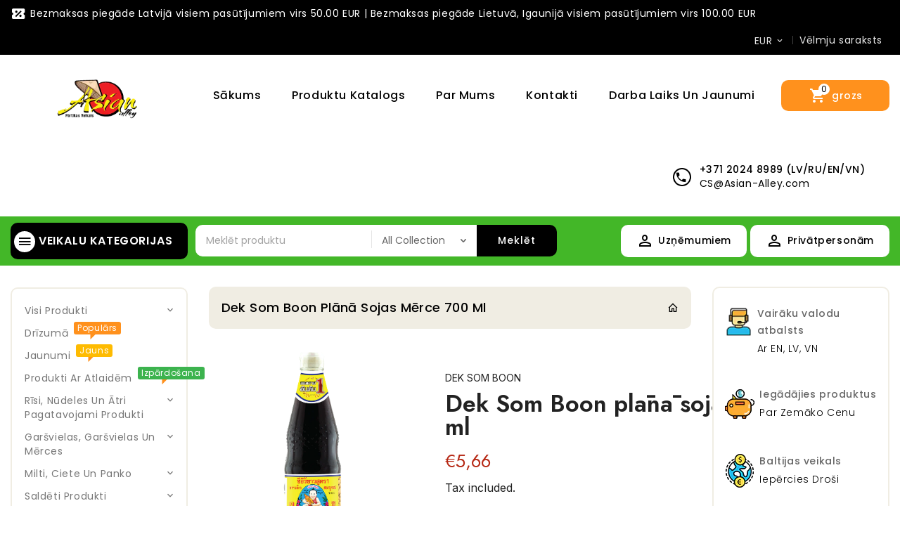

--- FILE ---
content_type: text/html; charset=utf-8
request_url: https://www.asian-alley.com/products/dek-som-boon-thin-soy-sauce-700-ml
body_size: 47242
content:
<!doctype html>
<!--[if lt IE 7]><html class="no-js lt-ie9 lt-ie8 lt-ie7" lang="en"> <![endif]-->
<!--[if IE 7]><html class="no-js lt-ie9 lt-ie8" lang="en"> <![endif]-->
<!--[if IE 8]><html class="no-js lt-ie9" lang="en"> <![endif]-->
<!--[if IE 9 ]><html class="ie9 no-js"> <![endif]-->
<!--[if (gt IE 9)|!(IE)]><!--> 
<html  lang="lv" class="no-js "> <!--<![endif]-->
<head>

  <!-- Basic page needs ================================================== -->
  <meta charset="utf-8">
  <meta http-equiv="X-UA-Compatible" content="IE=edge,chrome=1">

  
  <link rel="shortcut icon" href="//www.asian-alley.com/cdn/shop/files/AsianAlleyLogo_Official_002_Trans-Web-Small-02_81a30f78-7550-4b74-b185-cfe15626056e_32x32.png?v=1653782572" type="image/png" />
  

  <!-- Title and description ================================================== -->
  <title>
  Dek Som Boon plānā sojas mērce 700 ml &ndash; Asian Alley Shopping 
  </title>
  
  <meta name="description" content="Neto tilpums: 700 ML Uzglabāšana: Uzglabāt sausā un vēsā vietā, prom no tiešiem saules stariem. Lietošana Pirms: līdz datumam, kas norādīts uz produkta. Izcelsmes valsts: Taizeme Sastāvdaļas:">
  

  <!-- Social meta ================================================== -->
  
<meta property="og:site_name" content="Asian Alley Shopping ">

  <!-- Product  -->
  <meta property="og:type" content="product">
  <meta property="og:title" content="Dek Som Boon plānā sojas mērce 700 ml">
  <meta property="og:description" content="Neto tilpums: 700 ML
 Uzglabāšana: Uzglabāt sausā un vēsā vietā, prom no tiešiem saules stariem.
 Lietošana Pirms: līdz datumam, kas norādīts uz produkta.
 Izcelsmes valsts: Taizeme
 Sastāvdaļas:">
  
    <meta property="og:image" content="http://www.asian-alley.com/cdn/shop/products/1626929056.12dcfa703e905e6a88d86586f04a3258_grande.png?v=1666952377">
    <meta property="og:image:secure_url" content="https://www.asian-alley.com/cdn/shop/products/1626929056.12dcfa703e905e6a88d86586f04a3258_grande.png?v=1666952377">
  
  <meta property="og:price:amount" content="5,66">
  <meta property="og:price:currency" content="EUR">



  <meta property="og:url" content="https://www.asian-alley.com/products/dek-som-boon-thin-soy-sauce-700-ml">






  <meta name="twitter:card" content="summary">


  <meta name="twitter:site" content="@shopify">


  <meta name="twitter:title" content="Dek Som Boon plānā sojas mērce 700 ml">
  <meta name="twitter:description" content="Neto tilpums: 700 ML
 Uzglabāšana: Uzglabāt sausā un vēsā vietā, prom no tiešiem saules stariem.
 Lietošana Pirms: līdz datumam, kas norādīts uz produkta.
 Izcelsmes valsts: Taizeme
 Sastāvdaļas:">



  <!-- Helpers ================================================== -->
  <link rel="canonical" href="https://www.asian-alley.com/products/dek-som-boon-thin-soy-sauce-700-ml">
  <meta name="viewport" content="width=device-width, initial-scale=1, shrink-to-fit=no">
  <!-- CSS ================================================== -->
  <link href="//www.asian-alley.com/cdn/shop/t/5/assets/owl.carousel.css?v=172344281095253188861742439340" rel="stylesheet" type="text/css" media="all" /> 
   <link href="//www.asian-alley.com/cdn/shop/t/5/assets/bootstrap.min.css?v=171000347610307148951742439340" rel="stylesheet" type="text/css" media="all" /> 
  <link href="//www.asian-alley.com/cdn/shop/t/5/assets/timber.scss.css?v=121070451669497600271764515271" rel="stylesheet" type="text/css" media="all" />
  <link href="//www.asian-alley.com/cdn/shop/t/5/assets/custom.scss.css?v=43706066556278727181742439340" rel="stylesheet" type="text/css" media="all" />
  
  <link rel="stylesheet" type="text/css" href="//fonts.googleapis.com/css?family=Poppins:300,300italic,400,600,400italic,600italic,700,700italic,800,800italic,500,500italic">
  
  
  <link rel="stylesheet" type="text/css" href="//fonts.googleapis.com/css?family=Poppins:300,300italic,400,500,500italic,600,400italic,600italic,700,700italic,800,800italic">
  

  <link rel="stylesheet" type="text/css" href="//fonts.googleapis.com/css?family=Oswald:300,300italic,400,500,500italic,600,400italic,600italic,700,700italic,800,800italic">
  


  <script>
    window.theme = window.theme || {};

    var theme = {
      cartType: '',
      moneyFormat: "€{{amount_with_comma_separator}}",
      currentTemplate: 'product.foxify-products',
      variables: {
        mediaQuerySmall: 'screen and (max-width: 480px)',
        bpSmall: false
      }
    }
     
  </script>
  <!-- Header hook for plugins ================================================== -->
  <script>window.performance && window.performance.mark && window.performance.mark('shopify.content_for_header.start');</script><meta name="facebook-domain-verification" content="jw0d7tu547a3z58199f8lvgytcx8os">
<meta id="shopify-digital-wallet" name="shopify-digital-wallet" content="/64589627626/digital_wallets/dialog">
<link rel="alternate" hreflang="x-default" href="https://www.asian-alley.com/products/dek-som-boon-thin-soy-sauce-700-ml">
<link rel="alternate" hreflang="lv" href="https://www.asian-alley.com/products/dek-som-boon-thin-soy-sauce-700-ml">
<link rel="alternate" hreflang="en" href="https://www.asian-alley.com/en/products/dek-som-boon-thin-soy-sauce-700-ml">
<link rel="alternate" hreflang="et" href="https://www.asian-alley.com/et/products/dek-som-boon-thin-soy-sauce-700-ml">
<link rel="alternate" hreflang="lt" href="https://www.asian-alley.com/lt/products/dek-som-boon-thin-soy-sauce-700-ml">
<link rel="alternate" type="application/json+oembed" href="https://www.asian-alley.com/products/dek-som-boon-thin-soy-sauce-700-ml.oembed">
<script async="async" src="/checkouts/internal/preloads.js?locale=lv-LV"></script>
<script id="shopify-features" type="application/json">{"accessToken":"eb1bc69f011fb5db31340c5d3c21987c","betas":["rich-media-storefront-analytics"],"domain":"www.asian-alley.com","predictiveSearch":true,"shopId":64589627626,"locale":"en"}</script>
<script>var Shopify = Shopify || {};
Shopify.shop = "asian-alley-888b.myshopify.com";
Shopify.locale = "lv";
Shopify.currency = {"active":"EUR","rate":"1.0"};
Shopify.country = "LV";
Shopify.theme = {"name":"Copy of Copy of Megacell- An Nguyen 23 03","id":179581845850,"schema_name":"Pop","schema_version":"3.0.4","theme_store_id":null,"role":"main"};
Shopify.theme.handle = "null";
Shopify.theme.style = {"id":null,"handle":null};
Shopify.cdnHost = "www.asian-alley.com/cdn";
Shopify.routes = Shopify.routes || {};
Shopify.routes.root = "/";</script>
<script type="module">!function(o){(o.Shopify=o.Shopify||{}).modules=!0}(window);</script>
<script>!function(o){function n(){var o=[];function n(){o.push(Array.prototype.slice.apply(arguments))}return n.q=o,n}var t=o.Shopify=o.Shopify||{};t.loadFeatures=n(),t.autoloadFeatures=n()}(window);</script>
<script id="shop-js-analytics" type="application/json">{"pageType":"product"}</script>
<script defer="defer" async type="module" src="//www.asian-alley.com/cdn/shopifycloud/shop-js/modules/v2/client.init-shop-cart-sync_BT-GjEfc.en.esm.js"></script>
<script defer="defer" async type="module" src="//www.asian-alley.com/cdn/shopifycloud/shop-js/modules/v2/chunk.common_D58fp_Oc.esm.js"></script>
<script defer="defer" async type="module" src="//www.asian-alley.com/cdn/shopifycloud/shop-js/modules/v2/chunk.modal_xMitdFEc.esm.js"></script>
<script type="module">
  await import("//www.asian-alley.com/cdn/shopifycloud/shop-js/modules/v2/client.init-shop-cart-sync_BT-GjEfc.en.esm.js");
await import("//www.asian-alley.com/cdn/shopifycloud/shop-js/modules/v2/chunk.common_D58fp_Oc.esm.js");
await import("//www.asian-alley.com/cdn/shopifycloud/shop-js/modules/v2/chunk.modal_xMitdFEc.esm.js");

  window.Shopify.SignInWithShop?.initShopCartSync?.({"fedCMEnabled":true,"windoidEnabled":true});

</script>
<script>(function() {
  var isLoaded = false;
  function asyncLoad() {
    if (isLoaded) return;
    isLoaded = true;
    var urls = ["\/\/cdn.shopify.com\/proxy\/09548d8d393766fa8011630ea40dc0626d0e67e78238d22d3323c8180cc224c0\/b2b-solution.bsscommerce.com\/js\/bss-b2b-cp.js?shop=asian-alley-888b.myshopify.com\u0026sp-cache-control=cHVibGljLCBtYXgtYWdlPTkwMA","https:\/\/dashboard.mailerlite.com\/shopify\/13706\/980451?shop=asian-alley-888b.myshopify.com","https:\/\/production.parcely.app\/cartV2.js?shop=asian-alley-888b.myshopify.com"];
    for (var i = 0; i < urls.length; i++) {
      var s = document.createElement('script');
      s.type = 'text/javascript';
      s.async = true;
      s.src = urls[i];
      var x = document.getElementsByTagName('script')[0];
      x.parentNode.insertBefore(s, x);
    }
  };
  if(window.attachEvent) {
    window.attachEvent('onload', asyncLoad);
  } else {
    window.addEventListener('load', asyncLoad, false);
  }
})();</script>
<script id="__st">var __st={"a":64589627626,"offset":7200,"reqid":"2f0cb816-4df2-4fd4-a20c-8b14314f557b-1769355937","pageurl":"www.asian-alley.com\/products\/dek-som-boon-thin-soy-sauce-700-ml","u":"5dc930bea1a9","p":"product","rtyp":"product","rid":7983586050282};</script>
<script>window.ShopifyPaypalV4VisibilityTracking = true;</script>
<script id="captcha-bootstrap">!function(){'use strict';const t='contact',e='account',n='new_comment',o=[[t,t],['blogs',n],['comments',n],[t,'customer']],c=[[e,'customer_login'],[e,'guest_login'],[e,'recover_customer_password'],[e,'create_customer']],r=t=>t.map((([t,e])=>`form[action*='/${t}']:not([data-nocaptcha='true']) input[name='form_type'][value='${e}']`)).join(','),a=t=>()=>t?[...document.querySelectorAll(t)].map((t=>t.form)):[];function s(){const t=[...o],e=r(t);return a(e)}const i='password',u='form_key',d=['recaptcha-v3-token','g-recaptcha-response','h-captcha-response',i],f=()=>{try{return window.sessionStorage}catch{return}},m='__shopify_v',_=t=>t.elements[u];function p(t,e,n=!1){try{const o=window.sessionStorage,c=JSON.parse(o.getItem(e)),{data:r}=function(t){const{data:e,action:n}=t;return t[m]||n?{data:e,action:n}:{data:t,action:n}}(c);for(const[e,n]of Object.entries(r))t.elements[e]&&(t.elements[e].value=n);n&&o.removeItem(e)}catch(o){console.error('form repopulation failed',{error:o})}}const l='form_type',E='cptcha';function T(t){t.dataset[E]=!0}const w=window,h=w.document,L='Shopify',v='ce_forms',y='captcha';let A=!1;((t,e)=>{const n=(g='f06e6c50-85a8-45c8-87d0-21a2b65856fe',I='https://cdn.shopify.com/shopifycloud/storefront-forms-hcaptcha/ce_storefront_forms_captcha_hcaptcha.v1.5.2.iife.js',D={infoText:'Protected by hCaptcha',privacyText:'Privacy',termsText:'Terms'},(t,e,n)=>{const o=w[L][v],c=o.bindForm;if(c)return c(t,g,e,D).then(n);var r;o.q.push([[t,g,e,D],n]),r=I,A||(h.body.append(Object.assign(h.createElement('script'),{id:'captcha-provider',async:!0,src:r})),A=!0)});var g,I,D;w[L]=w[L]||{},w[L][v]=w[L][v]||{},w[L][v].q=[],w[L][y]=w[L][y]||{},w[L][y].protect=function(t,e){n(t,void 0,e),T(t)},Object.freeze(w[L][y]),function(t,e,n,w,h,L){const[v,y,A,g]=function(t,e,n){const i=e?o:[],u=t?c:[],d=[...i,...u],f=r(d),m=r(i),_=r(d.filter((([t,e])=>n.includes(e))));return[a(f),a(m),a(_),s()]}(w,h,L),I=t=>{const e=t.target;return e instanceof HTMLFormElement?e:e&&e.form},D=t=>v().includes(t);t.addEventListener('submit',(t=>{const e=I(t);if(!e)return;const n=D(e)&&!e.dataset.hcaptchaBound&&!e.dataset.recaptchaBound,o=_(e),c=g().includes(e)&&(!o||!o.value);(n||c)&&t.preventDefault(),c&&!n&&(function(t){try{if(!f())return;!function(t){const e=f();if(!e)return;const n=_(t);if(!n)return;const o=n.value;o&&e.removeItem(o)}(t);const e=Array.from(Array(32),(()=>Math.random().toString(36)[2])).join('');!function(t,e){_(t)||t.append(Object.assign(document.createElement('input'),{type:'hidden',name:u})),t.elements[u].value=e}(t,e),function(t,e){const n=f();if(!n)return;const o=[...t.querySelectorAll(`input[type='${i}']`)].map((({name:t})=>t)),c=[...d,...o],r={};for(const[a,s]of new FormData(t).entries())c.includes(a)||(r[a]=s);n.setItem(e,JSON.stringify({[m]:1,action:t.action,data:r}))}(t,e)}catch(e){console.error('failed to persist form',e)}}(e),e.submit())}));const S=(t,e)=>{t&&!t.dataset[E]&&(n(t,e.some((e=>e===t))),T(t))};for(const o of['focusin','change'])t.addEventListener(o,(t=>{const e=I(t);D(e)&&S(e,y())}));const B=e.get('form_key'),M=e.get(l),P=B&&M;t.addEventListener('DOMContentLoaded',(()=>{const t=y();if(P)for(const e of t)e.elements[l].value===M&&p(e,B);[...new Set([...A(),...v().filter((t=>'true'===t.dataset.shopifyCaptcha))])].forEach((e=>S(e,t)))}))}(h,new URLSearchParams(w.location.search),n,t,e,['guest_login'])})(!0,!0)}();</script>
<script integrity="sha256-4kQ18oKyAcykRKYeNunJcIwy7WH5gtpwJnB7kiuLZ1E=" data-source-attribution="shopify.loadfeatures" defer="defer" src="//www.asian-alley.com/cdn/shopifycloud/storefront/assets/storefront/load_feature-a0a9edcb.js" crossorigin="anonymous"></script>
<script data-source-attribution="shopify.dynamic_checkout.dynamic.init">var Shopify=Shopify||{};Shopify.PaymentButton=Shopify.PaymentButton||{isStorefrontPortableWallets:!0,init:function(){window.Shopify.PaymentButton.init=function(){};var t=document.createElement("script");t.src="https://www.asian-alley.com/cdn/shopifycloud/portable-wallets/latest/portable-wallets.en.js",t.type="module",document.head.appendChild(t)}};
</script>
<script data-source-attribution="shopify.dynamic_checkout.buyer_consent">
  function portableWalletsHideBuyerConsent(e){var t=document.getElementById("shopify-buyer-consent"),n=document.getElementById("shopify-subscription-policy-button");t&&n&&(t.classList.add("hidden"),t.setAttribute("aria-hidden","true"),n.removeEventListener("click",e))}function portableWalletsShowBuyerConsent(e){var t=document.getElementById("shopify-buyer-consent"),n=document.getElementById("shopify-subscription-policy-button");t&&n&&(t.classList.remove("hidden"),t.removeAttribute("aria-hidden"),n.addEventListener("click",e))}window.Shopify?.PaymentButton&&(window.Shopify.PaymentButton.hideBuyerConsent=portableWalletsHideBuyerConsent,window.Shopify.PaymentButton.showBuyerConsent=portableWalletsShowBuyerConsent);
</script>
<script data-source-attribution="shopify.dynamic_checkout.cart.bootstrap">document.addEventListener("DOMContentLoaded",(function(){function t(){return document.querySelector("shopify-accelerated-checkout-cart, shopify-accelerated-checkout")}if(t())Shopify.PaymentButton.init();else{new MutationObserver((function(e,n){t()&&(Shopify.PaymentButton.init(),n.disconnect())})).observe(document.body,{childList:!0,subtree:!0})}}));
</script>
<link id="shopify-accelerated-checkout-styles" rel="stylesheet" media="screen" href="https://www.asian-alley.com/cdn/shopifycloud/portable-wallets/latest/accelerated-checkout-backwards-compat.css" crossorigin="anonymous">
<style id="shopify-accelerated-checkout-cart">
        #shopify-buyer-consent {
  margin-top: 1em;
  display: inline-block;
  width: 100%;
}

#shopify-buyer-consent.hidden {
  display: none;
}

#shopify-subscription-policy-button {
  background: none;
  border: none;
  padding: 0;
  text-decoration: underline;
  font-size: inherit;
  cursor: pointer;
}

#shopify-subscription-policy-button::before {
  box-shadow: none;
}

      </style>
<script id="sections-script" data-sections="TT-megamenu" defer="defer" src="//www.asian-alley.com/cdn/shop/t/5/compiled_assets/scripts.js?v=1843"></script>
<script>window.performance && window.performance.mark && window.performance.mark('shopify.content_for_header.end');</script>

  

<!--[if lt IE 9]>
<script src="//cdnjs.cloudflare.com/ajax/libs/html5shiv/3.7.2/html5shiv.min.js" type="text/javascript"></script>
<script src="//www.asian-alley.com/cdn/shop/t/5/assets/respond.min.js?v=52248677837542619231742439340" type="text/javascript"></script>
<link href="//www.asian-alley.com/cdn/shop/t/5/assets/respond-proxy.html" id="respond-proxy" rel="respond-proxy" />
<link href="//www.asian-alley.com/search?q=75d78be871fbd11ef26b380bc146ab8e" id="respond-redirect" rel="respond-redirect" />
<script src="//www.asian-alley.com/search?q=75d78be871fbd11ef26b380bc146ab8e" type="text/javascript"></script>
<![endif]-->
  
  <script src="//ajax.googleapis.com/ajax/libs/jquery/1.11.0/jquery.min.js"></script> 
  

  
  
  
  <script src="//www.asian-alley.com/cdn/shop/t/5/assets/modernizr.min.js?v=520786850485634651742439340" type="text/javascript"></script>
  <script src="//www.asian-alley.com/cdn/shop/t/5/assets/jquery-cookie.min.js?v=72365755745404048181742439340" type="text/javascript"></script>

  <script src="//www.asian-alley.com/cdn/shop/t/5/assets/bootstrap.min.js?v=141374711648883490191742439340" type="text/javascript"></script> 
  <link href="//www.asian-alley.com/cdn/shop/t/5/assets/lightbox.min.css?v=79772594937575424291742439340" rel="stylesheet" type="text/css" media="all" /> 
  <link href="//www.asian-alley.com/cdn/shop/t/5/assets/materialdesignicons.min.css?v=33397276415067394701742439340" rel="stylesheet" type="text/css" media="all" />
  <link href="//www.asian-alley.com/cdn/shop/t/5/assets/magnific-popup.css?v=98252695198719717301742439340" rel="stylesheet" type="text/css" media="all" />

  <script src="//www.asian-alley.com/cdn/shop/t/5/assets/jquery.flexslider.min.js?v=136531284535675473941742439340" type="text/javascript"></script>  
  <script src="//www.asian-alley.com/cdn/shopifycloud/storefront/assets/themes_support/api.jquery-7ab1a3a4.js" type="text/javascript"></script>
  <script src="//www.asian-alley.com/cdn/shop/t/5/assets/jquery.history.js?v=97881352713305193381742439340" type="text/javascript"></script>   
  <script src="//www.asian-alley.com/cdn/shop/t/5/assets/owl.carousel.min.js?v=75813715580695946121742439340" type="text/javascript"></script>
  <script src="//www.asian-alley.com/cdn/shop/t/5/assets/slick.min.js?v=89980774482270015571742439340" type="text/javascript"></script>   
  <link href="//www.asian-alley.com/cdn/shop/t/5/assets/slick.css?v=8551954149429893821742439340" rel="stylesheet" type="text/css" media="all" />  
  <script src="//www.asian-alley.com/cdn/shop/t/5/assets/magnific-popup.min.js?v=150056207394664341371742439340" type="text/javascript"></script> 
  <script src="//www.asian-alley.com/cdn/shop/t/5/assets/jquery.sticky-kit.js?v=64816020539758166151742439340" type="text/javascript"></script> 
  <script src="//www.asian-alley.com/cdn/shop/t/5/assets/threesixty.min.js?v=113084865051946138041742439340" type="text/javascript"></script> 
  <script src="//www.asian-alley.com/cdn/shop/t/5/assets/imagesLoaded.min.js?v=58478643903855010111742439340" type="text/javascript"></script> 
   <script src="//www.asian-alley.com/cdn/shop/t/5/assets/lightbox-2.6.min.js?v=36428614272752071021742439340" type="text/javascript"></script>
  <script src="//www.asian-alley.com/cdn/shop/t/5/assets/parallax.min.js?v=31359280653699487991742439340" type="text/javascript"></script>
  <script src="//www.asian-alley.com/cdn/shop/t/5/assets/shop.js?v=113091400946288284671742439340" type="text/javascript"></script> 
  <script src="//www.asian-alley.com/cdn/shop/t/5/assets/perfact-scrollbar.js?v=53523583979420094851742439340" type="text/javascript"></script>   
  <link href="//www.asian-alley.com/cdn/shop/t/5/assets/perfact-scrollbar.css?v=138892220542864948651742439340" rel="stylesheet" type="text/css" media="all" /> 
  <link href="//www.asian-alley.com/cdn/shop/t/5/assets/animate.css?v=44526105930898900801742439340" rel="stylesheet" type="text/css" media="all" /> 
  <script src="//www.asian-alley.com/cdn/shop/t/5/assets/sticky-sidebar.js?v=1860584756939659471742439340" type="text/javascript"></script>   
  <script src="//www.asian-alley.com/cdn/shop/t/5/assets/theme.js?v=26100762567147131021742439340" type="text/javascript"></script>   
  <script src="//www.asian-alley.com/cdn/shop/t/5/assets/inview.js?v=161825886509598829731742439340" type="text/javascript"></script>     
  <script src="//www.asian-alley.com/cdn/shop/t/5/assets/custom-js.js?v=168619693279510399101742439340" type="text/javascript"></script>   
    


<script>
    window.money_format = "€{{amount_with_comma_separator}} EUR";
    window.shop_currency = "EUR";
    window.show_multiple_currencies = true;
    window.many_in_stock="Daudzi Noliktavā";
    window.out_of_stock=" Nav noliktavā";
    window.in_stock=" Noliktavā";
    window.unavailable="Nav pieejams";
  </script><!-- BEGIN app block: shopify://apps/bss-b2b-solution/blocks/config-header/451233f2-9631-4c49-8b6f-057e4ebcde7f -->

<script id="bss-b2b-config-data">
  	if (typeof BSS_B2B == 'undefined') {
  		var BSS_B2B = {};
	}

	
        BSS_B2B.storeId = 5223;
        BSS_B2B.currentPlan = "false";
        BSS_B2B.planCode = "null";
        BSS_B2B.shopModules = JSON.parse('[{"code":"qb","status":0},{"code":"cp","status":0},{"code":"act","status":0},{"code":"form","status":1},{"code":"tax_exempt","status":1},{"code":"amo","status":0},{"code":"mc","status":0},{"code":"public_api","status":0},{"code":"dc","status":0},{"code":"cart_note","status":0},{"code":"mo","status":0},{"code":"tax_display","status":0},{"code":"sr","status":0},{"code":"bogo","status":0},{"code":"qi","status":0},{"code":"ef","status":0}]');
        var bssB2bApiServer = "https://b2b-solution-api.bsscommerce.com";
        var bssB2bCmsUrl = "https://b2b-solution.bsscommerce.com";
        var bssGeoServiceUrl = "https://geo-ip-service.bsscommerce.com";
        var bssB2bCheckoutUrl = "https://b2b-solution-checkout.bsscommerce.com";
    

	

	

	
	
	
	
	
	
	
	
	
	
	
	
	
	
</script>






<script id="bss-b2b-customize">
	console.log("B2B hooks")
window.bssB2BHooks = window.bssB2BHooks || {
    actions: {},
    filters: {},
};

window.BSS_B2B = window.BSS_B2B || {};

window.BSS_B2B.addAction = (tag, callback) => {
    window.bssB2BHooks.actions[tag] = callback;
}
window.BSS_B2B.addFilter = (tag,  value) => {
    window.bssB2BHooks.filters[tag] = value;
}

;
</script>

<style type="text/css">.bss-b2b-discount-code-wrapper {display: none !important}</style>



<script id="bss-b2b-store-data" type="application/json">
{
  "shop": {
    "domain": "www.asian-alley.com",
    "permanent_domain": "asian-alley-888b.myshopify.com",
    "url": "https://www.asian-alley.com",
    "secure_url": "https://www.asian-alley.com/en",
    "money_format": "€{{amount_with_comma_separator}}",
    "currency": "EUR",
    "cart_current_currency": "EUR",
    "multi_currencies": [
        
            "EUR"
        
    ]
  },
  "customer": {
    "id": null,
    "tags": null,
    "tax_exempt": null,
    "first_name": null,
    "last_name": null,
    "phone": null,
    "email": "",
	"country_code": "",
	"addresses": [
		
	]
  },
  "cart": {"note":null,"attributes":{},"original_total_price":0,"total_price":0,"total_discount":0,"total_weight":0.0,"item_count":0,"items":[],"requires_shipping":false,"currency":"EUR","items_subtotal_price":0,"cart_level_discount_applications":[],"checkout_charge_amount":0},
  "line_item_products": [],
  "template": "product",
  "product": "[base64]\/[base64]\/[base64]",
  "product_collections": [
    
      406795419882,
    
      406795682026,
    
      406359867626
    
  ],
  "collection": null,
  "collections": [
    
      406795419882,
    
      406795682026,
    
      406359867626
    
  ],
  "taxes_included": true
}
</script>









<script src="https://cdn.shopify.com/extensions/019bb6bb-4c5e-774d-aaca-be628307789f/version_8b3113e8-2026-01-13_16h41m/assets/bss-b2b-decode.js" async></script>
<script src="https://cdn.shopify.com/extensions/019bb6bb-4c5e-774d-aaca-be628307789f/version_8b3113e8-2026-01-13_16h41m/assets/bss-b2b-integrate.js" defer="defer"></script>


	<script src="https://cdn.shopify.com/extensions/019bb6bb-4c5e-774d-aaca-be628307789f/version_8b3113e8-2026-01-13_16h41m/assets/bss-b2b-jquery-341.js" defer="defer"></script>
	<script src="https://cdn.shopify.com/extensions/019bb6bb-4c5e-774d-aaca-be628307789f/version_8b3113e8-2026-01-13_16h41m/assets/bss-b2b-js.js" defer="defer"></script>



<!-- END app block --><!-- BEGIN app block: shopify://apps/foxify-page-builder/blocks/app-embed/4e19e422-f550-4994-9ea0-84f23728223d -->


  
  <link rel='preconnect' href='https://fonts.googleapis.com'>
  <link rel='preconnect' href='https://fonts.gstatic.com' crossorigin>
  <link rel='preconnect' href='https://burst.shopifycdn.com' crossorigin>
  <style data-foxify-critical-css>
    .f-app {--f-container-width: 1170px;
        --f-vertical-space: 100px;
    		--f-container-narrow-width: 800px;
    		--f-product-card-radius: 0px;
    		--f-product-card-background-color: none;
    		--f-collection-card-radius: 0px;
    		--f-collection-card-background-color: none;
    		--f-collection-card-image-radius: 0%;
    		--f-article-card-radius: 0px;
    		--f-article-card-background-color: none;}
    .f\:swiper-container:not(.swiper-initialized) .f\:swiper-wrapper {
        flex-flow: row nowrap;
    }
    @media (min-width: 1024px) {
      .f\:swiper-container:not(.swiper-initialized) .f\:swiper-wrapper > .f\:swiper-slide {
        width: calc(100%/var(--swiper-desktop-column, 4));
        flex: 0 0 auto;
      }
    }
    
  </style>

  <script id='foxify-app-settings'>
      var ShopifyRootUrl = "\/";
      ShopifyRootUrl = ShopifyRootUrl.endsWith('/') ? ShopifyRootUrl : ShopifyRootUrl + '/';
       window.Foxify = window.Foxify || {}
       window.Foxify.Libs = {}
       Foxify.Settings = {
         waterMark: null,
         templateId: 7983586050282,
         templateSuffix: "foxify-products",
    	   templateVersion: "gen1",
         proxySubpath: "apps\/foxify-preview",
         webPixelAppType: "production",
         isFoxifyPage: true,
         designMode: false,
         isMobile: window.matchMedia('screen and (max-width: 639px)').matches,
         template: "product",
         currency_code: "EUR",
         money_format: "€{{amount_with_comma_separator}}",
         money_with_currency_format: "€{{amount_with_comma_separator}} EUR",
         shop_domain: "https:\/\/www.asian-alley.com\/en",
         routes: {
           base_url: window.location.origin + ShopifyRootUrl,
           root: "/",
           cart: "/cart",
           cart_add_url: "/cart/add",
           cart_change_url: "/cart/change",
           cart_update_url: "/cart/update",
           predictive_search_url: '/search/suggest'
         },
         locale: {
           current: "lv",
           primary: "en",
         },
         base_url: window.location.origin + ShopifyRootUrl,
         enableAjaxAtc: false
       }
       Foxify.Strings = {
         addToCart: 'Add to cart',
         soldOut: 'Sold out',
         unavailable: 'Unavailable',
         inStock: 'In stock',
         outOfStock: 'Out of stock',
         unitPrice: 'Unit price',
         unitPriceSeparator: 'per',
         itemAddedToCart: '{{ name }} added to cart',
         requiredField: 'Please fill all the required fields (*).',
         savePriceHtml: "Save \u003cspan data-sale-value\u003e{{ amount }}\u003c\/span\u003e"
       };
       Foxify.Extensions = {
         optionsSwatches: {
           enabled: false,
           options: null,
         }
       };
       window.Foxify.Libs = {
         parallax: "https://cdn.shopify.com/extensions/019bd934-2e11-7109-9730-3d6a56523d00/foxify-builder-515/assets/foxify-parallax.js",
         variantPickerGen2: "https://cdn.shopify.com/extensions/019bd934-2e11-7109-9730-3d6a56523d00/foxify-builder-515/assets/variant-picker.gen2.js",
         mediaGalleryGen2: "https://cdn.shopify.com/extensions/019bd934-2e11-7109-9730-3d6a56523d00/foxify-builder-515/assets/media-gallery.gen2.js",
         productGen2Style: "https://cdn.shopify.com/extensions/019bd934-2e11-7109-9730-3d6a56523d00/foxify-builder-515/assets/product.gen2.css",
    }
  </script>





  <link href="https://cdn.shopify.com/extensions/019bd934-2e11-7109-9730-3d6a56523d00/foxify-builder-515/assets/base.gen1.css" as="style" fetchpriority="auto" rel="preload">
  <link href="https://cdn.shopify.com/extensions/019bd934-2e11-7109-9730-3d6a56523d00/foxify-builder-515/assets/grid.gen1.css" as="style" fetchpriority="auto" rel="preload">  
  <link href="https://cdn.shopify.com/extensions/019bd934-2e11-7109-9730-3d6a56523d00/foxify-builder-515/assets/animations.gen1.css" as="style" fetchpriority="auto" rel="preload">

  <link href="//cdn.shopify.com/extensions/019bd934-2e11-7109-9730-3d6a56523d00/foxify-builder-515/assets/base.gen1.css" rel="stylesheet" type="text/css" media="all" />
  <link href="//cdn.shopify.com/extensions/019bd934-2e11-7109-9730-3d6a56523d00/foxify-builder-515/assets/grid.gen1.css" rel="stylesheet" type="text/css" media="all" />  
  <link href="//cdn.shopify.com/extensions/019bd934-2e11-7109-9730-3d6a56523d00/foxify-builder-515/assets/animations.gen1.css" rel="stylesheet" type="text/css" media="all" />
  <link rel='preload' href='https://cdn.shopify.com/extensions/019bd934-2e11-7109-9730-3d6a56523d00/foxify-builder-515/assets/modal-component.gen1.css' as='style' onload="this.onload=null;this.rel='stylesheet'">

  
    
  <link data-foxify rel="stylesheet" href="https://fonts.googleapis.com/css2?family=Inter:wght@400;500&display=swap" />
  <style data-foxify>
    .f-app {--f-gs-accent-1: #222222;--f-gs-accent-2: #ee5d0b;--f-gs-background-1: #ffffff;--f-gs-background-2: #F5F5F5;--f-gs-text-color: #222222;--f-gs-heading-color: #222222;--f-gs-border-color: #ebebeb;--f-gs-light-grey: #e9e9e9;--f-gs-dark-grey: #666666;--f-gs-hot-color: #b62814;--f-gs-mega-title-font-stack: Inter;--f-gs-mega-title-font-size: 64px;--f-gs-mega-title-font-weight: 500;--f-gs-heading-1-font-stack: Inter;--f-gs-heading-1-font-size: 42px;--f-gs-heading-1-font-weight: 500;--f-gs-heading-2-font-stack: Inter;--f-gs-heading-2-font-size: 34px;--f-gs-heading-2-font-weight: 500;--f-gs-heading-3-font-stack: Inter;--f-gs-heading-3-font-size: 26px;--f-gs-heading-3-font-weight: 500;--f-gs-heading-4-font-stack: Inter;--f-gs-heading-4-font-size: 20px;--f-gs-heading-4-font-weight: 500;--f-gs-heading-5-font-stack: Inter;--f-gs-heading-5-font-size: 18px;--f-gs-heading-5-font-weight: 500;--f-gs-heading-6-font-stack: Inter;--f-gs-heading-6-font-size: 15px;--f-gs-body-text-font-stack: Inter;--f-gs-body-text-font-size: 16px;--f-gs-body-text-font-weight: 400;--f-gs-card-title-font-stack: Inter;--f-gs-card-title-font-size: 16px;--f-gs-card-title-font-weight: 400;--f-gs-subheading-font-stack: Inter;--f-gs-subheading-font-size: 14px;--f-gs-subheading-font-weight: 400;--f-gs-caption-font-stack: Inter;--f-gs-caption-font-size: 13px;--f-gs-caption-font-weight: 400;--f-gs-text-link-font-stack: Inter;--f-gs-text-link-font-size: 16px;--f-gs-text-link-font-weight: 400;}
    .f-app .f\:gs-text-link {font-family: Inter;font-weight: 400;
font-size: 16px;
color: var(--f-gs-accent-2);text-decoration-color: #ee5d0b;text-decoration-line: underline;line-height: 26px;
letter-spacing: 0px;
}.f-app .f\:gs-caption {font-family: Inter;font-weight: 400;
font-size: 13px;
line-height: 18px;
letter-spacing: 0px;
}.f-app .f\:gs-subheading {font-family: Inter;font-weight: 400;
font-size: 14px;
text-transform: uppercase;
line-height: 20px;
letter-spacing: 1px;
}.f-app .f\:gs-card-title {font-family: Inter;font-weight: 400;
font-size: 16px;
color: var(--f-gs-heading-color);text-decoration-color: #222222;line-height: 26px;
letter-spacing: 0px;
}.f-app .f\:gs-body-text {font-family: Inter;font-weight: 400;
font-size: 16px;
line-height: 26px;
letter-spacing: 0px;
}.f-app .f\:gs-heading-6 {font-family: Inter;font-size: 15px;
line-height: 24px;
color: var(--f-gs-heading-color);text-decoration-color: #222222;letter-spacing: 0px;
}.f-app .f\:gs-heading-5 {font-family: Inter;font-weight: 500;
font-size: 18px;
line-height: 26px;
color: var(--f-gs-heading-color);text-decoration-color: #222222;letter-spacing: 0px;
}.f-app .f\:gs-heading-4 {font-family: Inter;font-weight: 500;
font-size: 20px;
line-height: 32px;
color: var(--f-gs-heading-color);text-decoration-color: #222222;letter-spacing: 0px;
}.f-app .f\:gs-heading-3 {font-family: Inter;font-weight: 500;
font-size: 26px;
line-height: 40px;
color: var(--f-gs-heading-color);text-decoration-color: #222222;letter-spacing: 0px;
}.f-app .f\:gs-heading-2 {font-family: Inter;font-weight: 500;
font-size: 34px;
color: var(--f-gs-heading-color);text-decoration-color: #222222;line-height: 50px;
letter-spacing: 0px;
}.f-app .f\:gs-heading-1 {font-family: Inter;font-weight: 500;
font-size: 42px;
color: var(--f-gs-heading-color);text-decoration-color: #222222;line-height: 60px;
letter-spacing: 0px;
}.f-app .f\:gs-mega-title {font-family: Inter;font-weight: 500;
font-size: 64px;
color: var(--f-gs-heading-color);text-decoration-color: #222222;line-height: 80px;
letter-spacing: 0px;
}.f-app .f\:gs-link-button {color: var(--f-gs-accent-1);text-decoration-color: #222222;background-color: transparent;-webkit-background-clip: unset;font-family: Inter;text-decoration-line: underline;font-weight: 500;
border-radius: 0px;
height: 26px;
padding-left: 0px;
padding-right: 0px;
font-size: 16px;
letter-spacing: 0px;
border-style: none;
}.f-app .f\:gs-link-button:hover {color: var(--f-gs-accent-2);text-decoration-color: #ee5d0b;text-decoration-line: underline;}.f-app .f\:gs-white-button {background-color: #ffffff;-webkit-background-clip: unset;color: #000000;text-decoration-color: #000000;font-family: Inter;font-weight: 500;
height: 50px;
padding-left: 32px;
padding-right: 32px;
font-size: 16px;
letter-spacing: 0px;
border-radius: 3px;
}.f-app .f\:gs-white-button:hover {background-color: #000000;-webkit-background-clip: unset;border-color: #000000;color: #FFFFFF;text-decoration-color: #FFFFFF;}.f-app .f\:gs-outline-button {color: #222222;text-decoration-color: #222222;background-color: transparent;-webkit-background-clip: unset;font-family: Inter;font-weight: 500;
height: 50px;
padding-left: 32px;
padding-right: 32px;
font-size: 16px;
letter-spacing: 0px;
border-radius: 3px;
border-width: 1px;
border-color: #222222;border-style: solid;
}.f-app .f\:gs-outline-button:hover {border-color: #000000;color: #ffffff;text-decoration-color: #ffffff;background-color: #000000;-webkit-background-clip: unset;}.f-app .f\:gs-primary-button {background-color: var(--f-gs-accent-1);-webkit-background-clip: unset;color: #FFFFFF;text-decoration-color: #FFFFFF;font-family: Inter;font-weight: 500;
height: 50px;
padding-left: 32px;
padding-right: 32px;
font-size: 16px;
letter-spacing: 0px;
border-radius: 3px;
}.f-app .shopify-payment-button__button.shopify-payment-button__button--unbranded {background-color: var(--f-gs-accent-1);-webkit-background-clip: unset;color: #FFFFFF;text-decoration-color: #FFFFFF;font-family: Inter;font-weight: 500;
height: 50px;
padding-left: 32px;
padding-right: 32px;
font-size: 16px;
letter-spacing: 0px;
border-radius: 3px;
} .f-app .shopify-payment-button__button.shopify-payment-button__button--unbranded:hover {background-color: #000000;-webkit-background-clip: unset;color: #FFFFFF;text-decoration-color: #FFFFFF;border-color: #000000;}.f-app .f\:gs-primary-button:hover {background-color: #000000;-webkit-background-clip: unset;color: #FFFFFF;text-decoration-color: #FFFFFF;border-color: #000000;}.f-app .f\:gs-accent-1 {background-image: unset; -webkit-background-clip:unset; color: #222222;}.f-app .f\:gs-accent-2 {background-image: unset; -webkit-background-clip:unset; color: #ee5d0b;}.f-app .f\:gs-background-1 {background-image: unset; -webkit-background-clip:unset; color: #ffffff;}.f-app .f\:gs-background-2 {background-image: unset; -webkit-background-clip:unset; color: #F5F5F5;}.f-app .f\:gs-text-color {background-image: unset; -webkit-background-clip:unset; color: #222222;}.f-app .f\:gs-heading-color {background-image: unset; -webkit-background-clip:unset; color: #222222;}.f-app .f\:gs-border-color {background-image: unset; -webkit-background-clip:unset; color: #ebebeb;}.f-app .f\:gs-light-grey {background-image: unset; -webkit-background-clip:unset; color: #e9e9e9;}.f-app .f\:gs-dark-grey {background-image: unset; -webkit-background-clip:unset; color: #666666;}.f-app .f\:gs-hot-color {background-image: unset; -webkit-background-clip:unset; color: #b62814;}
  </style>
  
  
  
  

  <script src='https://cdn.shopify.com/extensions/019bd934-2e11-7109-9730-3d6a56523d00/foxify-builder-515/assets/vendor.gen1.js' defer></script>
  <script src='https://cdn.shopify.com/extensions/019bd934-2e11-7109-9730-3d6a56523d00/foxify-builder-515/assets/global.gen1.js' defer></script>
  <script src='https://cdn.shopify.com/extensions/019bd934-2e11-7109-9730-3d6a56523d00/foxify-builder-515/assets/product-form.gen1.js' defer></script>
  <script src='https://cdn.shopify.com/extensions/019bd934-2e11-7109-9730-3d6a56523d00/foxify-builder-515/assets/animate.gen1.js' defer></script>
  
  <script>
    document.documentElement.classList.add('f:page');
  </script>



  
  





  <script id='foxify-recently-viewed-product'>
    const productHandle = "dek-som-boon-thin-soy-sauce-700-ml";
    let max = 20;
    const saveKey = 'foxify:recently-viewed';
    const products = localStorage.getItem(saveKey) ? JSON.parse(localStorage.getItem(saveKey)) : [];
    if (productHandle && !products.includes(productHandle)) {
      products.push(productHandle)
    }
    localStorage.setItem(saveKey, JSON.stringify(products.filter((x, i) => {
      return i <= max - 1
    })))
  </script>







<!-- END app block --><script src="https://cdn.shopify.com/extensions/019be3fb-70a1-7565-8409-0029e6d6306c/preorderfrontend-176/assets/globo.preorder.min.js" type="text/javascript" defer="defer"></script>
<link href="https://cdn.shopify.com/extensions/019bb6bb-4c5e-774d-aaca-be628307789f/version_8b3113e8-2026-01-13_16h41m/assets/config-header.css" rel="stylesheet" type="text/css" media="all">
<link href="https://monorail-edge.shopifysvc.com" rel="dns-prefetch">
<script>(function(){if ("sendBeacon" in navigator && "performance" in window) {try {var session_token_from_headers = performance.getEntriesByType('navigation')[0].serverTiming.find(x => x.name == '_s').description;} catch {var session_token_from_headers = undefined;}var session_cookie_matches = document.cookie.match(/_shopify_s=([^;]*)/);var session_token_from_cookie = session_cookie_matches && session_cookie_matches.length === 2 ? session_cookie_matches[1] : "";var session_token = session_token_from_headers || session_token_from_cookie || "";function handle_abandonment_event(e) {var entries = performance.getEntries().filter(function(entry) {return /monorail-edge.shopifysvc.com/.test(entry.name);});if (!window.abandonment_tracked && entries.length === 0) {window.abandonment_tracked = true;var currentMs = Date.now();var navigation_start = performance.timing.navigationStart;var payload = {shop_id: 64589627626,url: window.location.href,navigation_start,duration: currentMs - navigation_start,session_token,page_type: "product"};window.navigator.sendBeacon("https://monorail-edge.shopifysvc.com/v1/produce", JSON.stringify({schema_id: "online_store_buyer_site_abandonment/1.1",payload: payload,metadata: {event_created_at_ms: currentMs,event_sent_at_ms: currentMs}}));}}window.addEventListener('pagehide', handle_abandonment_event);}}());</script>
<script id="web-pixels-manager-setup">(function e(e,d,r,n,o){if(void 0===o&&(o={}),!Boolean(null===(a=null===(i=window.Shopify)||void 0===i?void 0:i.analytics)||void 0===a?void 0:a.replayQueue)){var i,a;window.Shopify=window.Shopify||{};var t=window.Shopify;t.analytics=t.analytics||{};var s=t.analytics;s.replayQueue=[],s.publish=function(e,d,r){return s.replayQueue.push([e,d,r]),!0};try{self.performance.mark("wpm:start")}catch(e){}var l=function(){var e={modern:/Edge?\/(1{2}[4-9]|1[2-9]\d|[2-9]\d{2}|\d{4,})\.\d+(\.\d+|)|Firefox\/(1{2}[4-9]|1[2-9]\d|[2-9]\d{2}|\d{4,})\.\d+(\.\d+|)|Chrom(ium|e)\/(9{2}|\d{3,})\.\d+(\.\d+|)|(Maci|X1{2}).+ Version\/(15\.\d+|(1[6-9]|[2-9]\d|\d{3,})\.\d+)([,.]\d+|)( \(\w+\)|)( Mobile\/\w+|) Safari\/|Chrome.+OPR\/(9{2}|\d{3,})\.\d+\.\d+|(CPU[ +]OS|iPhone[ +]OS|CPU[ +]iPhone|CPU IPhone OS|CPU iPad OS)[ +]+(15[._]\d+|(1[6-9]|[2-9]\d|\d{3,})[._]\d+)([._]\d+|)|Android:?[ /-](13[3-9]|1[4-9]\d|[2-9]\d{2}|\d{4,})(\.\d+|)(\.\d+|)|Android.+Firefox\/(13[5-9]|1[4-9]\d|[2-9]\d{2}|\d{4,})\.\d+(\.\d+|)|Android.+Chrom(ium|e)\/(13[3-9]|1[4-9]\d|[2-9]\d{2}|\d{4,})\.\d+(\.\d+|)|SamsungBrowser\/([2-9]\d|\d{3,})\.\d+/,legacy:/Edge?\/(1[6-9]|[2-9]\d|\d{3,})\.\d+(\.\d+|)|Firefox\/(5[4-9]|[6-9]\d|\d{3,})\.\d+(\.\d+|)|Chrom(ium|e)\/(5[1-9]|[6-9]\d|\d{3,})\.\d+(\.\d+|)([\d.]+$|.*Safari\/(?![\d.]+ Edge\/[\d.]+$))|(Maci|X1{2}).+ Version\/(10\.\d+|(1[1-9]|[2-9]\d|\d{3,})\.\d+)([,.]\d+|)( \(\w+\)|)( Mobile\/\w+|) Safari\/|Chrome.+OPR\/(3[89]|[4-9]\d|\d{3,})\.\d+\.\d+|(CPU[ +]OS|iPhone[ +]OS|CPU[ +]iPhone|CPU IPhone OS|CPU iPad OS)[ +]+(10[._]\d+|(1[1-9]|[2-9]\d|\d{3,})[._]\d+)([._]\d+|)|Android:?[ /-](13[3-9]|1[4-9]\d|[2-9]\d{2}|\d{4,})(\.\d+|)(\.\d+|)|Mobile Safari.+OPR\/([89]\d|\d{3,})\.\d+\.\d+|Android.+Firefox\/(13[5-9]|1[4-9]\d|[2-9]\d{2}|\d{4,})\.\d+(\.\d+|)|Android.+Chrom(ium|e)\/(13[3-9]|1[4-9]\d|[2-9]\d{2}|\d{4,})\.\d+(\.\d+|)|Android.+(UC? ?Browser|UCWEB|U3)[ /]?(15\.([5-9]|\d{2,})|(1[6-9]|[2-9]\d|\d{3,})\.\d+)\.\d+|SamsungBrowser\/(5\.\d+|([6-9]|\d{2,})\.\d+)|Android.+MQ{2}Browser\/(14(\.(9|\d{2,})|)|(1[5-9]|[2-9]\d|\d{3,})(\.\d+|))(\.\d+|)|K[Aa][Ii]OS\/(3\.\d+|([4-9]|\d{2,})\.\d+)(\.\d+|)/},d=e.modern,r=e.legacy,n=navigator.userAgent;return n.match(d)?"modern":n.match(r)?"legacy":"unknown"}(),u="modern"===l?"modern":"legacy",c=(null!=n?n:{modern:"",legacy:""})[u],f=function(e){return[e.baseUrl,"/wpm","/b",e.hashVersion,"modern"===e.buildTarget?"m":"l",".js"].join("")}({baseUrl:d,hashVersion:r,buildTarget:u}),m=function(e){var d=e.version,r=e.bundleTarget,n=e.surface,o=e.pageUrl,i=e.monorailEndpoint;return{emit:function(e){var a=e.status,t=e.errorMsg,s=(new Date).getTime(),l=JSON.stringify({metadata:{event_sent_at_ms:s},events:[{schema_id:"web_pixels_manager_load/3.1",payload:{version:d,bundle_target:r,page_url:o,status:a,surface:n,error_msg:t},metadata:{event_created_at_ms:s}}]});if(!i)return console&&console.warn&&console.warn("[Web Pixels Manager] No Monorail endpoint provided, skipping logging."),!1;try{return self.navigator.sendBeacon.bind(self.navigator)(i,l)}catch(e){}var u=new XMLHttpRequest;try{return u.open("POST",i,!0),u.setRequestHeader("Content-Type","text/plain"),u.send(l),!0}catch(e){return console&&console.warn&&console.warn("[Web Pixels Manager] Got an unhandled error while logging to Monorail."),!1}}}}({version:r,bundleTarget:l,surface:e.surface,pageUrl:self.location.href,monorailEndpoint:e.monorailEndpoint});try{o.browserTarget=l,function(e){var d=e.src,r=e.async,n=void 0===r||r,o=e.onload,i=e.onerror,a=e.sri,t=e.scriptDataAttributes,s=void 0===t?{}:t,l=document.createElement("script"),u=document.querySelector("head"),c=document.querySelector("body");if(l.async=n,l.src=d,a&&(l.integrity=a,l.crossOrigin="anonymous"),s)for(var f in s)if(Object.prototype.hasOwnProperty.call(s,f))try{l.dataset[f]=s[f]}catch(e){}if(o&&l.addEventListener("load",o),i&&l.addEventListener("error",i),u)u.appendChild(l);else{if(!c)throw new Error("Did not find a head or body element to append the script");c.appendChild(l)}}({src:f,async:!0,onload:function(){if(!function(){var e,d;return Boolean(null===(d=null===(e=window.Shopify)||void 0===e?void 0:e.analytics)||void 0===d?void 0:d.initialized)}()){var d=window.webPixelsManager.init(e)||void 0;if(d){var r=window.Shopify.analytics;r.replayQueue.forEach((function(e){var r=e[0],n=e[1],o=e[2];d.publishCustomEvent(r,n,o)})),r.replayQueue=[],r.publish=d.publishCustomEvent,r.visitor=d.visitor,r.initialized=!0}}},onerror:function(){return m.emit({status:"failed",errorMsg:"".concat(f," has failed to load")})},sri:function(e){var d=/^sha384-[A-Za-z0-9+/=]+$/;return"string"==typeof e&&d.test(e)}(c)?c:"",scriptDataAttributes:o}),m.emit({status:"loading"})}catch(e){m.emit({status:"failed",errorMsg:(null==e?void 0:e.message)||"Unknown error"})}}})({shopId: 64589627626,storefrontBaseUrl: "https://www.asian-alley.com",extensionsBaseUrl: "https://extensions.shopifycdn.com/cdn/shopifycloud/web-pixels-manager",monorailEndpoint: "https://monorail-edge.shopifysvc.com/unstable/produce_batch",surface: "storefront-renderer",enabledBetaFlags: ["2dca8a86"],webPixelsConfigList: [{"id":"568099162","configuration":"{\"accountID\":\"2de2ed03-0af8-4fa2-a602-a56f522d5573\",\"configs\":\"foxify,420dde02-66e0-4e84-a285-abcd1bbc3790,https:\/\/tracking.foxecom.app\/track\/batch\",\"appType\":\"production\"}","eventPayloadVersion":"v1","runtimeContext":"STRICT","scriptVersion":"22c5c1aa7eb30e90f9586cff580af32a","type":"APP","apiClientId":12239405057,"privacyPurposes":["ANALYTICS","MARKETING","SALE_OF_DATA"],"dataSharingAdjustments":{"protectedCustomerApprovalScopes":["read_customer_email","read_customer_name","read_customer_personal_data"]}},{"id":"shopify-app-pixel","configuration":"{}","eventPayloadVersion":"v1","runtimeContext":"STRICT","scriptVersion":"0450","apiClientId":"shopify-pixel","type":"APP","privacyPurposes":["ANALYTICS","MARKETING"]},{"id":"shopify-custom-pixel","eventPayloadVersion":"v1","runtimeContext":"LAX","scriptVersion":"0450","apiClientId":"shopify-pixel","type":"CUSTOM","privacyPurposes":["ANALYTICS","MARKETING"]}],isMerchantRequest: false,initData: {"shop":{"name":"Asian Alley Shopping ","paymentSettings":{"currencyCode":"EUR"},"myshopifyDomain":"asian-alley-888b.myshopify.com","countryCode":"LV","storefrontUrl":"https:\/\/www.asian-alley.com"},"customer":null,"cart":null,"checkout":null,"productVariants":[{"price":{"amount":5.66,"currencyCode":"EUR"},"product":{"title":"Dek Som Boon plānā sojas mērce 700 ml","vendor":"DEK SOM BOON","id":"7983586050282","untranslatedTitle":"Dek Som Boon plānā sojas mērce 700 ml","url":"\/products\/dek-som-boon-thin-soy-sauce-700-ml","type":"Produkts"},"id":"43691270734058","image":{"src":"\/\/www.asian-alley.com\/cdn\/shop\/products\/1626929056.12dcfa703e905e6a88d86586f04a3258.png?v=1666952377"},"sku":"332371, 5360-1","title":"Default Title","untranslatedTitle":"Default Title"}],"purchasingCompany":null},},"https://www.asian-alley.com/cdn","fcfee988w5aeb613cpc8e4bc33m6693e112",{"modern":"","legacy":""},{"shopId":"64589627626","storefrontBaseUrl":"https:\/\/www.asian-alley.com","extensionBaseUrl":"https:\/\/extensions.shopifycdn.com\/cdn\/shopifycloud\/web-pixels-manager","surface":"storefront-renderer","enabledBetaFlags":"[\"2dca8a86\"]","isMerchantRequest":"false","hashVersion":"fcfee988w5aeb613cpc8e4bc33m6693e112","publish":"custom","events":"[[\"page_viewed\",{}],[\"product_viewed\",{\"productVariant\":{\"price\":{\"amount\":5.66,\"currencyCode\":\"EUR\"},\"product\":{\"title\":\"Dek Som Boon plānā sojas mērce 700 ml\",\"vendor\":\"DEK SOM BOON\",\"id\":\"7983586050282\",\"untranslatedTitle\":\"Dek Som Boon plānā sojas mērce 700 ml\",\"url\":\"\/products\/dek-som-boon-thin-soy-sauce-700-ml\",\"type\":\"Produkts\"},\"id\":\"43691270734058\",\"image\":{\"src\":\"\/\/www.asian-alley.com\/cdn\/shop\/products\/1626929056.12dcfa703e905e6a88d86586f04a3258.png?v=1666952377\"},\"sku\":\"332371, 5360-1\",\"title\":\"Default Title\",\"untranslatedTitle\":\"Default Title\"}}]]"});</script><script>
  window.ShopifyAnalytics = window.ShopifyAnalytics || {};
  window.ShopifyAnalytics.meta = window.ShopifyAnalytics.meta || {};
  window.ShopifyAnalytics.meta.currency = 'EUR';
  var meta = {"product":{"id":7983586050282,"gid":"gid:\/\/shopify\/Product\/7983586050282","vendor":"DEK SOM BOON","type":"Produkts","handle":"dek-som-boon-thin-soy-sauce-700-ml","variants":[{"id":43691270734058,"price":566,"name":"Dek Som Boon plānā sojas mērce 700 ml","public_title":null,"sku":"332371, 5360-1"}],"remote":false},"page":{"pageType":"product","resourceType":"product","resourceId":7983586050282,"requestId":"2f0cb816-4df2-4fd4-a20c-8b14314f557b-1769355937"}};
  for (var attr in meta) {
    window.ShopifyAnalytics.meta[attr] = meta[attr];
  }
</script>
<script class="analytics">
  (function () {
    var customDocumentWrite = function(content) {
      var jquery = null;

      if (window.jQuery) {
        jquery = window.jQuery;
      } else if (window.Checkout && window.Checkout.$) {
        jquery = window.Checkout.$;
      }

      if (jquery) {
        jquery('body').append(content);
      }
    };

    var hasLoggedConversion = function(token) {
      if (token) {
        return document.cookie.indexOf('loggedConversion=' + token) !== -1;
      }
      return false;
    }

    var setCookieIfConversion = function(token) {
      if (token) {
        var twoMonthsFromNow = new Date(Date.now());
        twoMonthsFromNow.setMonth(twoMonthsFromNow.getMonth() + 2);

        document.cookie = 'loggedConversion=' + token + '; expires=' + twoMonthsFromNow;
      }
    }

    var trekkie = window.ShopifyAnalytics.lib = window.trekkie = window.trekkie || [];
    if (trekkie.integrations) {
      return;
    }
    trekkie.methods = [
      'identify',
      'page',
      'ready',
      'track',
      'trackForm',
      'trackLink'
    ];
    trekkie.factory = function(method) {
      return function() {
        var args = Array.prototype.slice.call(arguments);
        args.unshift(method);
        trekkie.push(args);
        return trekkie;
      };
    };
    for (var i = 0; i < trekkie.methods.length; i++) {
      var key = trekkie.methods[i];
      trekkie[key] = trekkie.factory(key);
    }
    trekkie.load = function(config) {
      trekkie.config = config || {};
      trekkie.config.initialDocumentCookie = document.cookie;
      var first = document.getElementsByTagName('script')[0];
      var script = document.createElement('script');
      script.type = 'text/javascript';
      script.onerror = function(e) {
        var scriptFallback = document.createElement('script');
        scriptFallback.type = 'text/javascript';
        scriptFallback.onerror = function(error) {
                var Monorail = {
      produce: function produce(monorailDomain, schemaId, payload) {
        var currentMs = new Date().getTime();
        var event = {
          schema_id: schemaId,
          payload: payload,
          metadata: {
            event_created_at_ms: currentMs,
            event_sent_at_ms: currentMs
          }
        };
        return Monorail.sendRequest("https://" + monorailDomain + "/v1/produce", JSON.stringify(event));
      },
      sendRequest: function sendRequest(endpointUrl, payload) {
        // Try the sendBeacon API
        if (window && window.navigator && typeof window.navigator.sendBeacon === 'function' && typeof window.Blob === 'function' && !Monorail.isIos12()) {
          var blobData = new window.Blob([payload], {
            type: 'text/plain'
          });

          if (window.navigator.sendBeacon(endpointUrl, blobData)) {
            return true;
          } // sendBeacon was not successful

        } // XHR beacon

        var xhr = new XMLHttpRequest();

        try {
          xhr.open('POST', endpointUrl);
          xhr.setRequestHeader('Content-Type', 'text/plain');
          xhr.send(payload);
        } catch (e) {
          console.log(e);
        }

        return false;
      },
      isIos12: function isIos12() {
        return window.navigator.userAgent.lastIndexOf('iPhone; CPU iPhone OS 12_') !== -1 || window.navigator.userAgent.lastIndexOf('iPad; CPU OS 12_') !== -1;
      }
    };
    Monorail.produce('monorail-edge.shopifysvc.com',
      'trekkie_storefront_load_errors/1.1',
      {shop_id: 64589627626,
      theme_id: 179581845850,
      app_name: "storefront",
      context_url: window.location.href,
      source_url: "//www.asian-alley.com/cdn/s/trekkie.storefront.8d95595f799fbf7e1d32231b9a28fd43b70c67d3.min.js"});

        };
        scriptFallback.async = true;
        scriptFallback.src = '//www.asian-alley.com/cdn/s/trekkie.storefront.8d95595f799fbf7e1d32231b9a28fd43b70c67d3.min.js';
        first.parentNode.insertBefore(scriptFallback, first);
      };
      script.async = true;
      script.src = '//www.asian-alley.com/cdn/s/trekkie.storefront.8d95595f799fbf7e1d32231b9a28fd43b70c67d3.min.js';
      first.parentNode.insertBefore(script, first);
    };
    trekkie.load(
      {"Trekkie":{"appName":"storefront","development":false,"defaultAttributes":{"shopId":64589627626,"isMerchantRequest":null,"themeId":179581845850,"themeCityHash":"10512057155464326161","contentLanguage":"lv","currency":"EUR","eventMetadataId":"fa765443-9643-4f0f-8b9a-6d92f95560ea"},"isServerSideCookieWritingEnabled":true,"monorailRegion":"shop_domain","enabledBetaFlags":["65f19447"]},"Session Attribution":{},"S2S":{"facebookCapiEnabled":false,"source":"trekkie-storefront-renderer","apiClientId":580111}}
    );

    var loaded = false;
    trekkie.ready(function() {
      if (loaded) return;
      loaded = true;

      window.ShopifyAnalytics.lib = window.trekkie;

      var originalDocumentWrite = document.write;
      document.write = customDocumentWrite;
      try { window.ShopifyAnalytics.merchantGoogleAnalytics.call(this); } catch(error) {};
      document.write = originalDocumentWrite;

      window.ShopifyAnalytics.lib.page(null,{"pageType":"product","resourceType":"product","resourceId":7983586050282,"requestId":"2f0cb816-4df2-4fd4-a20c-8b14314f557b-1769355937","shopifyEmitted":true});

      var match = window.location.pathname.match(/checkouts\/(.+)\/(thank_you|post_purchase)/)
      var token = match? match[1]: undefined;
      if (!hasLoggedConversion(token)) {
        setCookieIfConversion(token);
        window.ShopifyAnalytics.lib.track("Viewed Product",{"currency":"EUR","variantId":43691270734058,"productId":7983586050282,"productGid":"gid:\/\/shopify\/Product\/7983586050282","name":"Dek Som Boon plānā sojas mērce 700 ml","price":"5.66","sku":"332371, 5360-1","brand":"DEK SOM BOON","variant":null,"category":"Produkts","nonInteraction":true,"remote":false},undefined,undefined,{"shopifyEmitted":true});
      window.ShopifyAnalytics.lib.track("monorail:\/\/trekkie_storefront_viewed_product\/1.1",{"currency":"EUR","variantId":43691270734058,"productId":7983586050282,"productGid":"gid:\/\/shopify\/Product\/7983586050282","name":"Dek Som Boon plānā sojas mērce 700 ml","price":"5.66","sku":"332371, 5360-1","brand":"DEK SOM BOON","variant":null,"category":"Produkts","nonInteraction":true,"remote":false,"referer":"https:\/\/www.asian-alley.com\/products\/dek-som-boon-thin-soy-sauce-700-ml"});
      }
    });


        var eventsListenerScript = document.createElement('script');
        eventsListenerScript.async = true;
        eventsListenerScript.src = "//www.asian-alley.com/cdn/shopifycloud/storefront/assets/shop_events_listener-3da45d37.js";
        document.getElementsByTagName('head')[0].appendChild(eventsListenerScript);

})();</script>
<script
  defer
  src="https://www.asian-alley.com/cdn/shopifycloud/perf-kit/shopify-perf-kit-3.0.4.min.js"
  data-application="storefront-renderer"
  data-shop-id="64589627626"
  data-render-region="gcp-us-east1"
  data-page-type="product"
  data-theme-instance-id="179581845850"
  data-theme-name="Pop"
  data-theme-version="3.0.4"
  data-monorail-region="shop_domain"
  data-resource-timing-sampling-rate="10"
  data-shs="true"
  data-shs-beacon="true"
  data-shs-export-with-fetch="true"
  data-shs-logs-sample-rate="1"
  data-shs-beacon-endpoint="https://www.asian-alley.com/api/collect"
></script>
</head>
  
<body id="dek-som-boon-plana-sojas-merce-700-ml" class="disable_menutoggle  both_sidebar true header_style_2  dek-som-boon-plana-sojas-merce-700-ml  template-product">

  <!-- <div class="loading-modal modal">Notiek ielāde</div> -->
<div class="ajax-error-modal modal">
  <div class="modal-inner">
    <div class="ajax-error-title">Kļūda</div>
    <div class="ajax-error-message"></div>
  </div>
</div>
<div class="ajax-success-modal modal">
  	<div class="overlay"></div>
  <div class="content">
    <p class="added-to-cart info"><i class="mdi mdi-check"></i>Produkts veiksmīgi pievienots jūsu iepirkumu grozam</p>
	<div class="content-wrap">       
      <p class="added-to-wishlist info">Pievienots vēlmju sarakstam</p>
      <div class="ajax-left">        
      <img class="ajax-product-image" alt="modal window" src="/" />
      </div>
      <div class="ajax-right"> 
        <div class="total_itmes">Tur ir  <span class="ajax_item_total"> </span>  preces jūsu grozā.</div>
        
        <h3 class="ajax-product-title">Product name</h3>
        <span class="ajax_price"></span>
        <div class="success-message added-to-cart"><a href="/cart" class="btn"><i class="mdi mdi-cart-outline"></i>Skatīt grozu</a> </div>  
       <!-- <div class="success-message checkout"><button onclick="window.location='/checkout'" class="btn"><i class="mdi mdi-share"></i>Iegādāties</button></div> -->
        <div class="success-message added-to-wishlist"> <a href="/pages/wishlist" class="btn"><i class="mdi mdi-heart-outline"></i>Skatīt vēlmju sarakstu</a></div>                
      </div>
    <a href="javascript:void(0)" class="close-modal"><i class="mdi mdi-close-circle"></i></a>
 	</div> 
  </div>
</div>

<div class="quick-view"></div> 
  
 
  <div class="page-wrapper page-element">
  
  <div id="shopify-section-header-style-2" class="shopify-section">








<header class="site-header page-element header_2" data-section-id="header-style-2" data-section-type="header">
  <nav id="top">
    <div class="container">
      <div class="header-top-left">
        <div class="header-left-cms">
          
          <div id="ttcmsheader">
            <a href="/pages/shipping-and-return"><div class="ttheader-service">Bezmaksas piegāde Latvijā visiem pasūtījumiem virs 50.00 EUR | Bezmaksas piegāde Lietuvā, Igaunijā visiem pasūtījumiem virs 100.00 EUR</div></a>
          </div>
          
        </div>
      </div>

      <div class="header-top-right">
        <ul class="list-inline">
          <li>
             
            <div class="header_currency">
              <ul class="tbl-list">
                <li class="currency dropdown-parent uppercase currency-block">
                      
                  <a class="currency_wrapper dropdown-toggle" href="#" >
  <span class="currency_code"><i class="flag-eur"></i>EUR</span><span class="mdi mdi-chevron-down"></span><span class="mdi mdi-chevron-up"></span>
  </a>

<ul class="currencies flag-dropdown-menu">
    
  
  
    <li class="currency-USD ">
      <a href="javascript:;"><i class="flag-usd"></i><span>USD</span></a>
      <input class="currencies-a" type="hidden" value="USD">
    </li>
  
  
   
  
    <li class="currency-eiro ">
      <a href="javascript:;"><i class="flag-eiro"></i><span>eiro</span></a>
      <input class="currencies-a" type="hidden" value="eiro">
    </li>
  
  
  
  
    <li class="currency-GBP ">
      <a href="javascript:;"><i class="flag-gbp"></i><span>GBP</span></a>
      <input class="currencies-a" type="hidden" value="GBP">
    </li>
  
  
  
  
    <li class="currency-AUD ">
      <a href="javascript:;"><i class="flag-aud"></i><span>AUD</span></a>
      <input class="currencies-a" type="hidden" value="AUD">
    </li>
  
  
  
  
    <li class="currency-INR ">
      <a href="javascript:;"><i class="flag-inr"></i><span>INR</span></a>
      <input class="currencies-a" type="hidden" value="INR">
    </li>
  
    
  
  
  
   
  
  
  
  
  
  
  
  
  
  
  
  </ul>


<select  class="currencies_src hide" name="currencies" style="display:none">
  
  
  <option data-currency="USD"  value="USD">USD</option> 
  
  
  
  <option data-currency="eiro"  value="eiro">eiro</option> 
  
  
  
  <option data-currency="GBP"  value="GBP">GBP</option> 
  
  
  
  <option data-currency="AUD"  value="AUD">AUD</option> 
  
  
  
  <option data-currency="INR"  value="INR">INR</option> 
  
   
  
  
  
  
  
  
  
  
  
</select>

                  
                </li>
              </ul>
            </div>
            
          </li>
          <li>
               
            <div class="wishlist-icon-div">
              
<a class="wishlist" href="/pages/wishlist" title="Vēlmju saraksts"><i class="mdi mdi-heart"></i><div class="wishlist-icon">Vēlmju saraksts</div></a> 
            </div>
             
          </li>	
        </ul>
      </div>            
    </div>
  </nav>
<div class="full-header-wrap">
  <div class="container">  
  <div class="full-header">
        
      <div class="header-left">
        
          <div class="h1 position_relative header-logo" itemscope itemtype="http://schema.org/Organization">
            

            
            <a href="/" itemprop="url">
              <img src="//www.asian-alley.com/cdn/shop/files/AsianAlleyLogo_Official_002_Trans-Web-Small-02_450x.png?v=1653336794" alt="Asian Alley Shopping " itemprop="logo">
            </a>
            

            
          </div>
        
      </div>
       <div class="menu-bar">
      <div class="topmenu">
        



<ul class="site-nav" id="accessibleNav">
  
  
 
    

    
    
      
        <li class="menu-item-depth-0 ">
          <a href="/" class="site-nav__link site-nav__linknodrop">Sākums</a>
        </li>
      
    
  
 
    

    
    
      
        <li class="menu-item-depth-0 ">
          <a href="/collections/all" class="site-nav__link site-nav__linknodrop">Produktu katalogs</a>
        </li>
      
    
  
 
    

    
    
      
        <li class="menu-item-depth-0 ">
          <a href="/pages/about-us" class="site-nav__link site-nav__linknodrop">Par mums</a>
        </li>
      
    
  
 
    

    
    
      
        <li class="menu-item-depth-0 ">
          <a href="/pages/contact" class="site-nav__link site-nav__linknodrop">Kontakti</a>
        </li>
      
    
  
 
    

    
    
      
        <li class="menu-item-depth-0 ">
          <a href="/pages/working-times-and-updates" class="site-nav__link site-nav__linknodrop">Darba laiks un jaunumi</a>
        </li>
      
    
  
</ul>

      </div>
    </div>  
      <div class="header-right">
        <div id="cart" class="btn-group">
            
          <div class="site-header__cart icon-btn">
            <div class="wrapper-top-cart">
              <a href="/cart" class="site-header_cart_link" id="ToggleDownSticky">
                                
                <div class="btn btn-inverse btn-block btn-lg dropdown-toggle" data-toggle="dropdown">
                  <i class="mdi mdi-cart-outline"></i>
                    <span class="cart-products-count">0</span>
                </div>
                <span class="cart-heading">grozs</span>
                
              </a>
              <div id="Sticky-slidedown-cart">
                <div class="mini-cart-wrap">
                  <!--  <h3>Iepirkumu grozs</h3>-->
                  <div class="no-items">
                    <p>Jūsu grozs šobrīd ir tukšs.</p>
                    <p class="text-continue"><a href="https://www.asian-alley.com">Turpināt iepirkties</a></p>
                  </div>
                  <div class="has-items">
                    <ul class="mini-products-list">  
                      
                    </ul>
                    <div class="summary">                
                      <p class="total">
                        <span class="label">Groza kopsumma:</span>
                        <span class="price">€0,00</span> 
                      </p>
                    </div>
                    <div class="actions">
                      <!-- <button class="btn" onclick="window.location='/checkout'"><i class="mdi mdi-share"></i>Iegādāties</button> -->
                      <button class="btn text-cart" onclick="window.location='/cart'"><i class="mdi mdi-cart-outline"></i>Skatīt grozu</button>
                    </div>
                  </div>
                </div>
              </div>
            </div>
          </div>
          
        </div>
      </div>
      
    <div class="header-right-cms">		
      <div class="ttcmsheaderservice">
        <div class="ttsupport">
          <div class="header_ttcontent_inner">
            <div class="service">
              <div class="ttsupport_img service-icon"></div>
              <div class="ttservice-content">
                
                <div class="service-title">+371 2024 8989 (LV/RU/EN/VN)</div>
                                                
                
                <div class="service-desc">CS@Asian-Alley.com</div>
                
              </div>
            </div>
          </div>
        </div>
      </div>

    </div>
    
      
        </div>
  </div>
</div>
  <div class="bottom-header sticky_header">
    <div class="container">
      <div class="header-bottom-block">
        <div class="col-sm-6 header-middle">
          <div id="header-search" class="input-group">
            

<label class="form-label--hidden">
  <span class="visuallyhidden">Meklēt produktu</span>
</label>
<form action="/search" method="get" class="input-group search-bar" role="search">
  <input type="hidden" name="type" value="product">
  <input type="search" name="q" value="" placeholder="Meklēt produktu" class="input-group-field" aria-label="Meklēt produktu"> 
  <div class="collections-selector">
    <select name="collection" id="collection-option" data-option="collection-option" class="single-option-selector">
      <option value="all">All Collection</option>
      
      <option value="/collections/00-coming-soon">00. Drīzumā</option>
      
      <option value="/collections/features">00. Funkcijas</option>
      
      <option value="/collections/00-sales-discounts">00. Izpārdošana, atlaides</option>
      
      <option value="/collections/new-arrival">00. Jaunumi</option>
      
      <option value="/collections/00-0-best-sell-top-rate">00.0 Populārākais, visaugstākāk novērtētākie</option>
      
      <option value="/collections/01-rice-noodles-instant-products">01. Rīsi, nūdeles un ātri pagatavojami produkti</option>
      
      <option value="/collections/01-01-instant-foods">01.01 Ātri pagatavojami ēdieni</option>
      
      <option value="/collections/01-02-rices">01.02 Rīsi</option>
      
      <option value="/collections/01-03-other-rice-varieties">01.03 Citas rīsu šķirnes</option>
      
      <option value="/collections/01-04-rice-noodles">01.04 Rīsu nūdeles</option>
      
      <option value="/collections/01-05-rice-paper">01.05 Rīspapīrs</option>
      
      <option value="/collections/01-06-rice-vermicelli">01.06 Rīsu vermicelli</option>
      
      <option value="/collections/01-07-shirataki-udon">01.07 Širataki un Udons</option>
      
      <option value="/collections/01-08-wheat-noodles">01.08 Kviešu nūdeles</option>
      
      <option value="/collections/02-seasonings-spices-sauces">02. Garšvielas, garšvielas un mērces</option>
      
      <option value="/collections/02-01-broth-soup-mixes">02.01 Buljonu un zupu maisījumi</option>
      
      <option value="/collections/02-02-chili-sauces">02.02 Čili mērces</option>
      
      <option value="/collections/02-03-coconut-milk-cream-water-powder">02.03 Kokosriekstu piens, krējums, ūdens un pulveris</option>
      
      <option value="/collections/02-04-cooking-wine">02.04 Vīna gatavošana</option>
      
      <option value="/collections/02-05-marinades">02.05 Marinādes</option>
      
      <option value="/collections/02-06-sauces-soy-fish-oyster">02.06 Mērces (sojas, zivju, austeru)</option>
      
      <option value="/collections/02-07-seasoning-powders-oils-pastes">02.07 Garšvielas (pulveri, eļļas, pastas)</option>
      
      <option value="/collections/02-08-spices">02.08 Garšvielas</option>
      
      <option value="/collections/02-09-other-sauces">02.09 Citas mērces</option>
      
      <option value="/collections/03-flour-starch-panko">03. Milti, ciete un Panko</option>
      
      <option value="/collections/03-01-bread-dough">03.01 Maize un mīkla</option>
      
      <option value="/collections/03-02-dessert-mixes">03.02 Desertu maisījumi</option>
      
      <option value="/collections/03-03-flour">03.03 Milti</option>
      
      <option value="/collections/03-04-starch">03.04 Ciete</option>
      
      <option value="/collections/04-frozen-products">04. Saldēti produkti</option>
      
      <option value="/collections/04-01-dumplings">04.01 Pelmeņi</option>
      
      <option value="/collections/04-02-balls-spingrolls">04.02 Balls &amp; Spingrolls</option>
      
      <option value="/collections/04-03-meat">04.03 Gaļa</option>
      
      <option value="/collections/04-04-seafoods">04.04 Jūras veltes</option>
      
      <option value="/collections/04-05-vegetables-leaves">04.05 Dārzeņi; lapas</option>
      
      <option value="/collections/04-06-fruits">04.06 Augļi</option>
      
      <option value="/collections/05-canned-dried-products">05. Konservēti un žāvēti produkti</option>
      
      <option value="/collections/05-01-seafoods">05.01 Jūras veltes</option>
      
      <option value="/collections/05-02-fruits">05.02 Augļi</option>
      
      <option value="/collections/05-03-meat">05.03 Gaļa</option>
      
      <option value="/collections/05-04-seeds">05.04 Sēklas</option>
      
      <option value="/collections/05-06-vegetables">05.05 Dārzeņi</option>
      
      <option value="/collections/05-06-mushrooms">05.06 Sēnes</option>
      
      <option value="/collections/06-beverages-sweets-snacks">06. Dzērieni, saldumi un uzkodas</option>
      
      <option value="/collections/06-01-bean-peas-nuts-seeds">06.01 Pupiņas, zirņi, rieksti un sēklas</option>
      
      <option value="/collections/06-02-candies">06.02 Konfektes</option>
      
      <option value="/collections/06-03-coffee-chocolates">06.03 Kafija un šokolāde</option>
      
      <option value="/collections/06-04-cookies-cakes">06.04 Cepumi un kūkas</option>
      
      <option value="/collections/06-05-crisps-crackers">06.05 Čipsi un krekeri</option>
      
      <option value="/collections/06-06-soft-drinks">06.06 Bezalkoholiskie dzērieni</option>
      
      <option value="/collections/06-07-tea-herbal-drinks">06.07 Tēja un zāļu dzērieni</option>
      
      <option value="/collections/06-08-beer-and-alcohol">06.08 Alus un alkohols</option>
      
      <option value="/collections/00-fruits">07. Svaigi produkti</option>
      
      <option value="/collections/07-01-vegetables">07.01 Augļi un dārzeņi</option>
      
      <option value="/collections/07-02-fruits">07.02 Jūras veltes</option>
      
      <option value="/collections/frontpage">Mājas lapa</option>
                                                       
     </select>
  </div>
  <span class="input-group-btn search-submit-wrap">
    <button type="submit" class="btn search-submit icon-fallback-text">
      <span class="icon icon-search" aria-hidden="true"></span>
      <span class="fallback-text">Meklēt</span>
    </button>
  </span>
</form>

          </div>
        </div>
        
        <div class="myaccount private icon-btn">
          <span class="dropdown-toggle" title="My Account" data-toggle="dropdown">
            <i class="mdi mdi-account-outline"></i><span>Privātpersonām</span>
          </span>
          <div class="customer_account private">  
            <ul>
              
              
              <li>
                <a href="/account/login" title="Pieslēgties">Pieslēgties</a>
              </li>
              <li>
                <a href="/account/login" title="Izveidot profilu">Izveidot profilu</a>
              </li>          
                
               

            </ul>
          </div>
        </div>
          <div class="mybusiness business icon-btn">
          <span class="dropdown-toggle" title="My Business" data-toggle="dropdown">
            <i class="mdi mdi-account-outline"></i><span>Uzņēmumiem</span>
          </span>
        </div>
        <div class="ttresponsive_menu-wrap light_icon">
        <div class="ttresponsive_menu">
        </div>	
      </div>
      </div>
      

    </div>
    
  </div>
</header>
<style>
  @media screen and (min-width: 992px) {
  .bottom-header .myaccount span.dropdown-toggle,
  .bottom-header .mybusiness span.dropdown-toggle{
    background:#ffffff;
    color:#000000;
  }
  .header-right #cart .wrapper-top-cart #ToggleDownSticky {
    background:#ff911d;
    color:#ffffff;
  }
  }
  .header-right #cart .btn.dropdown-toggle{
    color:#ffffff;
  }
  .header-right #cart button.btn.dropdown-toggle{
    color:#ffffff;
  }

  }
</style>
<script>
  function moremenu() {          
    var max_elem = 3;
    var more_info1 = "vairāk";
    var items = jQuery('#accessibleNav > li');
    var surplus = items.slice(max_elem, items.length);
    surplus.wrapAll('<li class="more_menu site-nav--has-dropdown menu-item-depth-0"><ul class="top-link sub-nav__dropdown sub-menu mobile-nav__sublist">');
    jQuery('.more_menu').prepend('<a href="#" class="level-top topmega-menu-link">'+more_info1+'</a>');
    jQuery('.more_menu').mouseover(function(){
        jQuery(this).children('ul').addClass('shown-link');
    })
    jQuery('.more_menu').mouseout(function(){
        jQuery(this).children('ul').removeClass('shown-link');
    });

}

function moremenuleft() {
    var max_elem = 12;
  var more_info = "vairāk";
    var less_info = "mazāk";
    var menu = $('#tt-megamenu .tt_menus_ul > li');
    if (menu.length > max_elem) {
        jQuery('#tt-megamenu ul.tt_menus_ul').append('<li class="tt_menu_item left_more_menu"><div class="level-top left mega-menu-link"><span class="categories">'+more_info+'<i class="mdi mdi-plus"></i></span></div></li>');
    }

    jQuery('#tt-megamenu ul.tt_menus_ul .left_more_menu').click(function() {
        if (jQuery(this).hasClass('active')) {
            menu.each(function(j) {
                if (j >= max_elem) {
                    jQuery(this).slideUp(200);
                }
            });
            jQuery(this).removeClass('active');
            //$(this).children('div').css('display', 'block');
            jQuery('.left_more_menu').html('<span class="categories">'+more_info+'<i class="mdi mdi-plus"></i></span>');
        } else {
            menu.each(function(j) {
                if (j >= max_elem) {
                    jQuery(this).slideDown(200);
                }
            });
            jQuery(this).addClass('active');
            jQuery('.left_more_menu').html('<span class="categories">'+less_info+' <i class="mdi mdi-minus"></i></span>');
        }
    });

    menu.each(function(j) {
        if (j >= max_elem) {
            jQuery(this).css('display', 'none');
        }
    });
}
jQuery(document).ready(function(){
//     moremenuleft();
//    moremenu();
});
</script>




</div>
    
  
    <div class="site-inner">
      <main class="main-content" role="main">
        <div class="container"> 
          <div class="page-bg">
            <div class="row"> 
              
              <aside id="column-left" class="col-sm-3 sidebar hidden-xs">
                <div class="left_column-wrap">
  
  	<div id="shopify-section-TT-megamenu" class="shopify-section tt-mega-menu col-sm-2 col-xs-2">
<div id="tt-megamenu" class="tt-megamenu">
  <h5 class="toggle_menu">
    <i class="mdi mdi-menu"></i>
    <span class="toggle_text">veikalu kategorijas</span>    
  </h5> 
  <div class="tt-mega_menu">     
    <ul class="tt_menus_ul">

      
      <li class="tt_menu_item left tt_mm_hassub">
        <a href="/collections/frontpage">
          <span class="tt_menu_item_heading_title">Visi produkti
            
          </span>
        </a>
          
        <span class="mobile-nav__sublist-trigger">
          <span class="mobile-nav__sublist-expand">
            <i class="mdi mdi-chevron-down" aria-hidden="true"></i>
          </span>
          <span class="mobile-nav__sublist-contract">
            <i class="mdi mdi-chevron-up" aria-hidden="true"></i>
          </span>
        </span>
        <div class="tt_sub_menu_wrap" style="width:715 pikseļi">
          


            

           

          

          


            

          
          <div class="tt_sub_menu" style="width:235 pikseļi">
            
            
            
            <h4 class="sub_mn_title">
              <a href="/collections/01-rice-noodles-instant-products">Rīsi, nūdeles un ātri pagatavojami produkti</a>
            </h4>
            
            
            
<ul class="tt_sub_menu_linklist"><li>
                <a href="/collections/01-01-instant-foods" title="">Ātri pagatavojami ēdieni</a>
              </li>
              <li>
                <a href="/collections/01-02-rices" title="">Rīsi</a>
              </li>
              <li>
                <a href="/collections/01-03-other-rice-varieties" title="">Citas rīsu šķirnes</a>
              </li>
              <li>
                <a href="/collections/01-04-rice-noodles" title="">Rīsu nūdeles</a>
              </li>
              <li>
                <a href="/collections/01-05-rice-paper" title="">Rīsu papīrs</a>
              </li>
              <li>
                <a href="/collections/01-06-rice-vermicelli" title="">Smalkās rīsu nūdeles</a>
              </li>
              <li>
                <a href="/collections/01-07-shirataki-udon" title="">Širataki un Udon nūdeles</a>
              </li>
              <li>
                <a href="/collections/01-08-wheat-noodles" title="">Kviešu nūdeles</a>
              </li>
              
            </ul>
            
            
            
            
            <h4 class="sub_mn_title">
              <a href="/collections/02-seasonings-spices-sauces">Garšvielas, garšvielas un mērces</a>
            </h4>
            
            
            
<ul class="tt_sub_menu_linklist"><li>
                <a href="/collections/02-01-broth-soup-mixes" title="">Buljons un zupu maisījumi</a>
              </li>
              <li>
                <a href="/collections/02-02-chili-sauces" title="">Čili mērces</a>
              </li>
              <li>
                <a href="/collections/02-03-coconut-milk-cream-water-powder" title="">Kokosriekstu piens, krējums, ūdens un sausie maisījumi</a>
              </li>
              <li>
                <a href="/collections/02-04-cooking-wine" title="">Vīns gatavošanai</a>
              </li>
              <li>
                <a href="/collections/02-05-marinades" title="">Marinādes</a>
              </li>
              <li>
                <a href="/collections/02-06-sauces-soy-fish-oyster" title="">Mērces (sojas, zivju, austeru)</a>
              </li>
              <li>
                <a href="/collections/02-07-seasoning-powders-oils-pastes" title="">Garšvielas (pulveri, eļļas, pastas)</a>
              </li>
              <li>
                <a href="/collections/02-08-spices" title="">Garšvielas</a>
              </li>
              <li>
                <a href="/collections/02-09-other-sauces" title="">Citas mērces</a>
              </li>
              
            </ul>
            
          </div> 

          

          


            

          
          <div class="tt_sub_menu" style="width:235 pikseļi">
            
            
            
            <h4 class="sub_mn_title">
              <a href="/collections/03-flour-starch-panko">Milti, ciete un Panko</a>
            </h4>
            
            
            
<ul class="tt_sub_menu_linklist"><li>
                <a href="/collections/03-flour-starch-panko" title="">Milti, ciete un Panko</a>
              </li>
              <li>
                <a href="/collections/03-01-bread-dough" title="">Maize un mīkla</a>
              </li>
              <li>
                <a href="/collections/03-02-dessert-mixes" title="">Desertu maisījumi</a>
              </li>
              <li>
                <a href="/collections/03-03-flour" title="">Milti</a>
              </li>
              <li>
                <a href="/collections/03-04-starch" title="">Ciete</a>
              </li>
              
            </ul>
            
            
            
            
            <h4 class="sub_mn_title">
              <a href="/collections/04-frozen-products">Saldēti produkti</a>
            </h4>
            
            
            
<ul class="tt_sub_menu_linklist"><li>
                <a href="/collections/04-frozen-products" title="">Saldēti produkti</a>
              </li>
              <li>
                <a href="/collections/04-01-dumplings" title="">Pelmeņi</a>
              </li>
              <li>
                <a href="/collections/04-02-balls-spingrolls" title="">Bumbas un springrolli</a>
              </li>
              <li>
                <a href="/collections/04-03-meat" title="">Gaļa</a>
              </li>
              <li>
                <a href="/collections/04-04-seafoods" title="">Jūras veltes</a>
              </li>
              <li>
                <a href="/collections/04-05-vegetables-leaves" title="">Dārzeņi un lapas</a>
              </li>
              <li>
                <a href="/collections/04-06-fruits" title="">Augļi</a>
              </li>
              
            </ul>
            
          </div> 

          

          


          
          <div class="tt_sub_menu" style="width:200 pikseļi">

            
            
            
            <h4 class="sub_mn_title">Pārdotās vienības</h4>
            
            
            
            
            
              <img src="//www.asian-alley.com/cdn/shop/files/close-up-of-a-bao-bun-on-a-wooden-table_1000x1000.jpg?v=1653256688" alt="img" />
              
            

            

          </div>  

           

          

          

      
        </div>
      </li>
      <li class="tt_menu_item left">
        <a href="/collections/00-coming-soon">
          <span class="tt_menu_item_heading_title">
            Drīzumā
            
            <span class="tt_mn_sub_heading" style="background-color:#ff911d;color:#ffffff;">Populārs</span>
          </span>
        </a>
        
        
        <div class="tt_sub_menu_wrapdisable" style="width:590 pikseļi">
          


            

           

          

          

      
        </div>
      </li>
      <li class="tt_menu_item left">
        <a href="/collections/00-new-arrival">
          <span class="tt_menu_item_heading_title">
            Jaunumi
            
            <span class="tt_mn_sub_heading" style="background-color:#febb01;color:#ffffff;">Jauns</span>
          </span>
        </a>
        
        
        <div class="tt_sub_menu_wrapdisable" style="width:540 pikseļi">
          


            

           

          

          

      
        </div>
      </li>
      <li class="tt_menu_item left">
        <a href="/collections/00-sales-discounts">
          <span class="tt_menu_item_heading_title">
            Produkti ar atlaidēm
            
            <span class="tt_mn_sub_heading" style="background-color:#3cb34e;color:#ffffff;">Izpārdošana</span>
          </span>
        </a>
        
        
        <div class="tt_sub_menu_wrapdisable" style="width:780 pikseļi">
          


            

           

          

          

      
        </div>
      </li>
      <li class="tt_menu_item left tt_mm_hassub">
        <a href="/collections/01-rice-noodles-instant-products">
          <span class="tt_menu_item_heading_title">
            Rīsi, nūdeles un ātri pagatavojami produkti
            
          </span>
        </a>
        
        
        <span class="mobile-nav__sublist-trigger">
          <span class="mobile-nav__sublist-expand">
            <i class="mdi mdi-chevron-down" aria-hidden="true"></i>
          </span>
          <span class="mobile-nav__sublist-contract">
            <i class="mdi mdi-chevron-up" aria-hidden="true"></i>
          </span>
        </span>
        <div class="tt_sub_menu_wrap" style="width:540 pikseļi">
          


            

           

          

          


            

          
          <div class="tt_sub_menu" ">
            
            
            
            
            
<ul class="tt_sub_menu_linklist"><li>
                <a href="/collections/01-01-instant-foods" title="">Ātri pagatavojami ēdieni</a>
              </li>
              <li>
                <a href="/collections/01-02-rices" title="">Rīsi</a>
              </li>
              <li>
                <a href="/collections/01-03-other-rice-varieties" title="">Citas rīsu šķirnes</a>
              </li>
              <li>
                <a href="/collections/01-04-rice-noodles" title="">Rīsu nūdeles</a>
              </li>
              <li>
                <a href="/collections/01-05-rice-paper" title="">Rīsu papīrs</a>
              </li>
              <li>
                <a href="/collections/01-06-rice-vermicelli" title="">Smalkās rīsu nūdeles</a>
              </li>
              <li>
                <a href="/collections/01-07-shirataki-udon" title="">Širataki un Udon nūdeles</a>
              </li>
              <li>
                <a href="/collections/01-08-wheat-noodles" title="">Kviešu nūdeles</a>
              </li>
              
            </ul>
            
            
            
            
            
            

          </div> 

          

          

      
        </div>
      </li>
      <li class="tt_menu_item left tt_mm_hassub">
        <a href="/collections/02-seasonings-spices-sauces">
          <span class="tt_menu_item_heading_title">
            Garšvielas, garšvielas un mērces
            
          </span>
        </a>
        
        
        <span class="mobile-nav__sublist-trigger">
          <span class="mobile-nav__sublist-expand">
            <i class="mdi mdi-chevron-down" aria-hidden="true"></i>
          </span>
          <span class="mobile-nav__sublist-contract">
            <i class="mdi mdi-chevron-up" aria-hidden="true"></i>
          </span>
        </span>
        <div class="tt_sub_menu_wrap" style="width:540 pikseļi">
          


            

           

          

          


            

          
          <div class="tt_sub_menu" ">
            
            
            
            
            
<ul class="tt_sub_menu_linklist"><li>
                <a href="/collections/02-01-broth-soup-mixes" title="">Buljons un zupu maisījumi</a>
              </li>
              <li>
                <a href="/collections/02-02-chili-sauces" title="">Čili mērces</a>
              </li>
              <li>
                <a href="/collections/02-03-coconut-milk-cream-water-powder" title="">Kokosriekstu piens, krējums, ūdens un sausie maisījumi</a>
              </li>
              <li>
                <a href="/collections/02-04-cooking-wine" title="">Vīns gatavošanai</a>
              </li>
              <li>
                <a href="/collections/02-05-marinades" title="">Marinādes</a>
              </li>
              <li>
                <a href="/collections/02-06-sauces-soy-fish-oyster" title="">Mērces (sojas, zivju, austeru)</a>
              </li>
              <li>
                <a href="/collections/02-07-seasoning-powders-oils-pastes" title="">Garšvielas (pulveri, eļļas, pastas)</a>
              </li>
              <li>
                <a href="/collections/02-08-spices" title="">Garšvielas</a>
              </li>
              <li>
                <a href="/collections/02-09-other-sauces" title="">Citas mērces</a>
              </li>
              
            </ul>
            
            
            
            
            
            

          </div> 

          

          

      
        </div>
      </li>
      <li class="tt_menu_item left tt_mm_hassub">
        <a href="/collections/03-flour-starch-panko">
          <span class="tt_menu_item_heading_title">
            Milti, ciete un Panko
            
          </span>
        </a>
        
        
        <span class="mobile-nav__sublist-trigger">
          <span class="mobile-nav__sublist-expand">
            <i class="mdi mdi-chevron-down" aria-hidden="true"></i>
          </span>
          <span class="mobile-nav__sublist-contract">
            <i class="mdi mdi-chevron-up" aria-hidden="true"></i>
          </span>
        </span>
        <div class="tt_sub_menu_wrap" style="width:540 pikseļi">
          


            

           

          

          


            

          
          <div class="tt_sub_menu" ">
            
            
            
            <h4 class="sub_mn_title">
              <a href="/collections/03-flour-starch-panko">Milti, ciete un Panko</a>
            </h4>
            
            
            
<ul class="tt_sub_menu_linklist"><li>
                <a href="/collections/03-flour-starch-panko" title="">Milti, ciete un Panko</a>
              </li>
              <li>
                <a href="/collections/03-01-bread-dough" title="">Maize un mīkla</a>
              </li>
              <li>
                <a href="/collections/03-02-dessert-mixes" title="">Desertu maisījumi</a>
              </li>
              <li>
                <a href="/collections/03-03-flour" title="">Milti</a>
              </li>
              <li>
                <a href="/collections/03-04-starch" title="">Ciete</a>
              </li>
              
            </ul>
            
            
            
            
            
            

          </div> 

          

          

      
        </div>
      </li>
      <li class="tt_menu_item left tt_mm_hassub">
        <a href="/collections/04-frozen-products">
          <span class="tt_menu_item_heading_title">
            Saldēti produkti
            
          </span>
        </a>
        
        
        <span class="mobile-nav__sublist-trigger">
          <span class="mobile-nav__sublist-expand">
            <i class="mdi mdi-chevron-down" aria-hidden="true"></i>
          </span>
          <span class="mobile-nav__sublist-contract">
            <i class="mdi mdi-chevron-up" aria-hidden="true"></i>
          </span>
        </span>
        <div class="tt_sub_menu_wrap" style="width:540 pikseļi">
          


            

           

          

          


            

          
          <div class="tt_sub_menu" ">
            
            
            
            
            
<ul class="tt_sub_menu_linklist"><li>
                <a href="/collections/04-frozen-products" title="">Saldēti produkti</a>
              </li>
              <li>
                <a href="/collections/04-01-dumplings" title="">Pelmeņi</a>
              </li>
              <li>
                <a href="/collections/04-02-balls-spingrolls" title="">Bumbas un springrolli</a>
              </li>
              <li>
                <a href="/collections/04-03-meat" title="">Gaļa</a>
              </li>
              <li>
                <a href="/collections/04-04-seafoods" title="">Jūras veltes</a>
              </li>
              <li>
                <a href="/collections/04-05-vegetables-leaves" title="">Dārzeņi un lapas</a>
              </li>
              <li>
                <a href="/collections/04-06-fruits" title="">Augļi</a>
              </li>
              
            </ul>
            
            
            
            
            
            

          </div> 

          

          

      
        </div>
      </li>
      <li class="tt_menu_item left tt_mm_hassub">
        <a href="/collections/05-canned-dried-products">
          <span class="tt_menu_item_heading_title">
            Konservēti un kaltēti produkti
            
          </span>
        </a>
        
        
        <span class="mobile-nav__sublist-trigger">
          <span class="mobile-nav__sublist-expand">
            <i class="mdi mdi-chevron-down" aria-hidden="true"></i>
          </span>
          <span class="mobile-nav__sublist-contract">
            <i class="mdi mdi-chevron-up" aria-hidden="true"></i>
          </span>
        </span>
        <div class="tt_sub_menu_wrap" style="width:540 pikseļi">
          


            

           

          

          


            

          
          <div class="tt_sub_menu" ">
            
            
            
            
            
<ul class="tt_sub_menu_linklist"><li>
                <a href="/collections/05-canned-dried-products" title="">Konservēti un kaltēti produkti</a>
              </li>
              <li>
                <a href="/collections/05-01-seafoods" title="">Jūras veltes</a>
              </li>
              <li>
                <a href="/collections/05-02-fruits" title="">Augļi</a>
              </li>
              <li>
                <a href="/collections/05-03-meat" title="">Gaļa</a>
              </li>
              <li>
                <a href="/collections/05-04-seeds" title="">Sēklas</a>
              </li>
              <li>
                <a href="/collections/05-06-vegetables" title="">Dārzeņi</a>
              </li>
              <li>
                <a href="/collections/05-06-mushrooms" title="">Sēnes</a>
              </li>
              
            </ul>
            
            
            
            
            
            

          </div> 

          

          

      
        </div>
      </li>
      <li class="tt_menu_item left tt_mm_hassub">
        <a href="/collections/06-beverages-sweets-snacks">
          <span class="tt_menu_item_heading_title">
            Dzērieni, saldumi un uzkodas
            
          </span>
        </a>
        
        
        <span class="mobile-nav__sublist-trigger">
          <span class="mobile-nav__sublist-expand">
            <i class="mdi mdi-chevron-down" aria-hidden="true"></i>
          </span>
          <span class="mobile-nav__sublist-contract">
            <i class="mdi mdi-chevron-up" aria-hidden="true"></i>
          </span>
        </span>
        <div class="tt_sub_menu_wrap" style="width:540 pikseļi">
          


            

           

          

          


            

          
          <div class="tt_sub_menu" ">
            
            
            
            
            
<ul class="tt_sub_menu_linklist"><li>
                <a href="/collections/06-beverages-sweets-snacks" title="">Dzērieni, saldumi un uzkodas</a>
              </li>
              <li>
                <a href="/collections/06-01-bean-peas-nuts-seeds" title="">Pupiņas, zirņi, rieksti un sēklas</a>
              </li>
              <li>
                <a href="/collections/06-02-candies" title="">Konfektes</a>
              </li>
              <li>
                <a href="/collections/06-03-coffee-chocolates" title="">Kafija un šokolāde</a>
              </li>
              <li>
                <a href="/collections/06-04-cookies-cakes" title="">Cepumi un kūkas</a>
              </li>
              <li>
                <a href="/collections/06-05-crisps-crackers" title="">Čipsi un krekeri</a>
              </li>
              <li>
                <a href="/collections/06-06-soft-drinks" title="">Bezalkoholiskie dzērieni, sulas</a>
              </li>
              <li>
                <a href="/collections/06-07-tea-herbal-drinks" title="">Tēja un zāļu dzērieni</a>
              </li>
              
            </ul>
            
            
            
            
            
            

          </div> 

          

          

      
        </div>
      </li>
      <li class="tt_menu_item left tt_mm_hassub">
        <a href="/collections/00-fruits">
          <span class="tt_menu_item_heading_title">
            Iepriekšpasūtījums
            
          </span>
        </a>
        
        
        <span class="mobile-nav__sublist-trigger">
          <span class="mobile-nav__sublist-expand">
            <i class="mdi mdi-chevron-down" aria-hidden="true"></i>
          </span>
          <span class="mobile-nav__sublist-contract">
            <i class="mdi mdi-chevron-up" aria-hidden="true"></i>
          </span>
        </span>
        <div class="tt_sub_menu_wrap" style="width:540 pikseļi">
          


            

           

          

          


            

          
          <div class="tt_sub_menu" ">
            
            
            
            <h4 class="sub_mn_title">
              <a href="/collections/00-fruits">Svaigi produkti</a>
            </h4>
            
            
            
<ul class="tt_sub_menu_linklist"><li>
                <a href="/collections/07-01-vegetables" title="">Augļi un dārzeņi</a>
              </li>
              <li>
                <a href="/collections/07-02-fruits" title="">Jūras veltes</a>
              </li>
              
            </ul>
            
            
            
            
            
            

          </div> 

          

          
          
    </ul>
  </div>
</div>




</div>
  
  
  
  
  	<div id="shopify-section-left-col-banner" class="shopify-section"><div class="widget">
  <div class="img_banner"><img src="//www.asian-alley.com/cdn/shop/files/72-723737_cutting-free-delivery-free-delivery-icon-png.png?v=1653266501" alt="left_banner" />
    
        
  </div>
</div>





</div>
  
  
  
  
 
  
  	<div id="shopify-section-left-col-product" class="shopify-section"> 
<div class="widget widget_top_rated_products" data-section-id="left-col-product" >
  
  <h5 class="widget-title">Izcelts</h5>  
  
  
  <ul class="no-bullets top-products">
    
  </ul> 
</div>
 
<div class="widget widget_top_rated_products" data-section-id="left-col-product" >
  
  <h5 class="widget-title">augstāk vērtētais</h5>  
  
  
  <ul class="no-bullets top-products">
    
    <li class="col-xs-12 product-wrapper sidebar-product"> 
        
      <div class="image product-thumb col-xs-5 col-sm-5 col-md-4 padding_0">
        <div class="product-img right_img">
          <a class="thumb product-t" href="/products/345224">                                          
            <img class="featured-image image_thumb" alt="featured product" src="//www.asian-alley.com/cdn/shop/files/C5AF13F9-E204-4DA3-8B6E-C1FDDB9C1603_70x91.png?v=1700731650">          
            <img class="image_thumb_swap" alt="featured product" src="//www.asian-alley.com/cdn/shop/files/C5AF13F9-E204-4DA3-8B6E-C1FDDB9C1603_70x91.png?v=1700731650">          
          </a>
          
        </div>
      </div>
       
      <div class="top-products-detail thumb-description col-xs-7 col-sm-7 col-md-8">
        <h4><a href="/products/345224"> Topokki / Tteokbokki mērce - saldā 150 gr </a></h4>
        
        <div class="top-product-prices">
          <!-- snippet/product-price.liquid -->



  
    <span class="visually-hidden">Parastā cena</span>
    <span class="product-price__price">€2,99</span>
  

        </div>
      </div>
    </li>
    
    <li class="col-xs-12 product-wrapper sidebar-product"> 
        
      <div class="image product-thumb col-xs-5 col-sm-5 col-md-4 padding_0">
        <div class="product-img right_img">
          <a class="thumb product-t" href="/products/151753">                                          
            <img class="featured-image image_thumb" alt="featured product" src="//www.asian-alley.com/cdn/shop/products/pol_pl_Makaron-Ryzowy-LAMI-Size-M-500g-Bun-LAMI-Size-M-500gx20szt-879_1_70x91.jpg?v=1655454526">          
            <img class="image_thumb_swap" alt="featured product" src="//www.asian-alley.com/cdn/shop/products/pol_pl_Makaron-Ryzowy-LAMI-Size-M-500g-Bun-LAMI-Size-M-500gx20szt-879_1_70x91.jpg?v=1655454526">          
          </a>
          
        </div>
      </div>
       
      <div class="top-products-detail thumb-description col-xs-7 col-sm-7 col-md-8">
        <h4><a href="/products/151753"> LAMI Lami Rice Vermicelli M izmērs - Hiep Long </a></h4>
        
        <div class="top-product-prices">
          <!-- snippet/product-price.liquid -->



  
    <span class="visually-hidden">Parastā cena</span>
    <span class="product-price__price">€2,89</span>
  

        </div>
      </div>
    </li>
    
    <li class="col-xs-12 product-wrapper sidebar-product"> 
        
      <div class="image product-thumb col-xs-5 col-sm-5 col-md-4 padding_0">
        <div class="product-img right_img">
          <a class="thumb product-t" href="/products/151953">                                          
            <img class="featured-image image_thumb" alt="featured product" src="//www.asian-alley.com/cdn/shop/products/705f9b_a733df4b56d34f09a0da0ac04a2144b9_mv2_70x91.webp?v=1655454440">          
            <img class="image_thumb_swap" alt="featured product" src="//www.asian-alley.com/cdn/shop/products/705f9b_a733df4b56d34f09a0da0ac04a2144b9_mv2_70x91.webp?v=1655454440">          
          </a>
          
        </div>
      </div>
       
      <div class="top-products-detail thumb-description col-xs-7 col-sm-7 col-md-8">
        <h4><a href="/products/151953"> LAMI Lami Rice Vermicelli L izmērs - Hiep Long </a></h4>
        
        <div class="top-product-prices">
          <!-- snippet/product-price.liquid -->



  
    <span class="visually-hidden">Parastā cena</span>
    <span class="product-price__price">€2,63</span>
  

        </div>
      </div>
    </li>
    
    <li class="col-xs-12 product-wrapper sidebar-product"> 
        
      <div class="image product-thumb col-xs-5 col-sm-5 col-md-4 padding_0">
        <div class="product-img right_img">
          <a class="thumb product-t" href="/products/5263">                                          
            <img class="featured-image image_thumb" alt="featured product" src="//www.asian-alley.com/cdn/shop/products/2556745964_sous-rybnyj-megachef_70x91.webp?v=1661414686">          
            <img class="image_thumb_swap" alt="featured product" src="//www.asian-alley.com/cdn/shop/products/2556745964_sous-rybnyj-megachef_70x91.webp?v=1661414686">          
          </a>
          
        </div>
      </div>
       
      <div class="top-products-detail thumb-description col-xs-7 col-sm-7 col-md-8">
        <h4><a href="/products/5263"> Anšovu mērce (Vjetnamas stilā) 700 ML </a></h4>
        
        <div class="top-product-prices">
          <!-- snippet/product-price.liquid -->



  
    <span class="visually-hidden">Parastā cena</span>
    <span class="product-price__price">€5,89</span>
  

        </div>
      </div>
    </li>
    
    <li class="col-xs-12 product-wrapper sidebar-product"> 
        
      <div class="image product-thumb col-xs-5 col-sm-5 col-md-4 padding_0">
        <div class="product-img right_img">
          <a class="thumb product-t" href="/products/dv1733">                                          
            <img class="featured-image image_thumb" alt="featured product" src="//www.asian-alley.com/cdn/shop/products/65115_01_70x91.png?v=1653272491">          
            <img class="image_thumb_swap" alt="featured product" src="//www.asian-alley.com/cdn/shop/products/65115_01_70x91.png?v=1653272491">          
          </a>
          
        </div>
      </div>
       
      <div class="top-products-detail thumb-description col-xs-7 col-sm-7 col-md-8">
        <h4><a href="/products/dv1733"> Saldēts Gyoza Tofu &amp; Vegetable Bibigo 600 GR </a></h4>
        
        <div class="top-product-prices">
          <!-- snippet/product-price.liquid -->



  
    <span class="visually-hidden">Parastā cena</span>
    <span class="product-price__price">€6,89</span>
  

        </div>
      </div>
    </li>
    
  </ul> 
</div>






</div>
  
  
  	<div id="shopify-section-left-col-banner2" class="shopify-section"><div class="widget">
  <div class="img_banner2"><img src="//www.asian-alley.com/cdn/shop/files/Products_ASAL_240722-01.png?v=1723282852" alt="left_banner" />
    
    
    
  </div>
</div>





</div>
  
</div>
              </aside>          
              <div class="col-sm-6" id="content">
                

<nav class="breadcrumb-wrapper" aria-label="breadcrumbs">  
  <div class="breadcrumb-wrap">
  
<h1>Dek Som Boon plānā sojas mērce 700 ml</h1>
    
  <div class="breadcrumb"><a href="/" title="Atpakaļ uz sākumlapu"><i class="mdi mdi-home-outline"></i></a>
        
  </div>
  
  </div>
</nav>

 
                <div id="shopify-section-template--24858909049178__foxify-1723021663Dn21j" class="shopify-section foxify-main f-app">
    
    <script>
        window.Foxify = window.Foxify || {}
        Foxify.ThemeStyles = {
            product: "https://www.asian-alley.com/cdn/shop/t/5/assets/foxify-product.css?v=93442727713648038771743497548",
            swiper: "https://www.asian-alley.com/cdn/shop/t/5/assets/foxify-swiper.css?v=136683670192629648801743497544",
        }

        Foxify.ThemeScripts = {
            productModel: "https://www.asian-alley.com/cdn/shop/t/5/assets/foxify-product-model.js?v=1843",
            productMedia: "https://www.asian-alley.com/cdn/shop/t/5/assets/foxify-media-gallery.js?v=63384531911413474821742439340",
            variantPicker: "https://www.asian-alley.com/cdn/shop/t/5/assets/foxify-variant-picker.js?v=47046511814065869101743497549"
        }

        Foxify.pageId = '1723021663Dn21j'
        Foxify.default = false
    </script>
    <div class="f-app f:content">
<link href="https://fonts.googleapis.com/css2?family=Jost:ital,wght@0,400;0,500;0,600;1,400;1,500;1,600&display=swap" id="Jost" rel="stylesheet">
<link href="//www.asian-alley.com/cdn/shop/t/5/assets/foxify-1723021663Dn21j.css?v=39737927589299380781742439340" rel="stylesheet" type="text/css" media="all" />
<link href="//www.asian-alley.com/cdn/shop/t/5/assets/foxify-product.css?v=93442727713648038771743497548" rel="stylesheet" type="text/css" media="all" /><div id="f-main-product-1723021642FTZPU" class="f:sections f:main-product f-main-product-1723021642FTZPU f:animated" data-animate-trigger="page_load" data-animate-name="fFadeInUp"><div class="f:container-full"><div class="f:flex f:flex-wrap md:f:flex-nowrap f:single-product--media-medium f:single-product--media-left"><div class="f:column f:product__media-wrapper"><link href="//www.asian-alley.com/cdn/shop/t/5/assets/foxify-swiper.css?v=136683670192629648801743497544" rel="stylesheet" type="text/css" media="all" /><script src="//www.asian-alley.com/cdn/shop/t/5/assets/foxify-media-gallery.js?v=63384531911413474821742439340" defer=""></script><f-media-gallery id="Media-Gallery-template--24858909049178__foxify-1723021663Dn21j" class="f:product-media__gallery f:product-media__gallery--carousel" data-layout="carousel"><div class="f:product-media__list f:product-media--carousel"><f-swiper-carousel-component class="f:product-media__carousel f:swiper" data-swiper-options="{&quot;slidesPerView&quot;:1,&quot;autoplay&quot;:false,&quot;navigation&quot;:true,&quot;pagination&quot;:true,&quot;paginationType&quot;:&quot;fraction&quot;,&quot;autoHeight&quot;:true,&quot;enabled&quot;:true,&quot;breakpoints&quot;:{&quot;768&quot;:{&quot;enabled&quot;:true}}}"><div class="f:product-media__carousel-main"><div class="f:main-swiper f:swiper-container"><div class="f:swiper-wrapper"><div class="f:swiper-slide" data-media-type="image" data-media-id="31065085280490" data-media-index="0"><div class="f:product-media f:product-media--image"><f-image class="f:image" style="--f-aspect-ratio:1.0"><img src="//www.asian-alley.com/cdn/shop/products/1626929056.12dcfa703e905e6a88d86586f04a3258.png?v=1666952377&amp;width=1946" alt="" srcset="//www.asian-alley.com/cdn/shop/products/1626929056.12dcfa703e905e6a88d86586f04a3258.png?v=1666952377&amp;width=246 246w, //www.asian-alley.com/cdn/shop/products/1626929056.12dcfa703e905e6a88d86586f04a3258.png?v=1666952377&amp;width=493 493w, //www.asian-alley.com/cdn/shop/products/1626929056.12dcfa703e905e6a88d86586f04a3258.png?v=1666952377&amp;width=600 600w, //www.asian-alley.com/cdn/shop/products/1626929056.12dcfa703e905e6a88d86586f04a3258.png?v=1666952377&amp;width=713 713w, //www.asian-alley.com/cdn/shop/products/1626929056.12dcfa703e905e6a88d86586f04a3258.png?v=1666952377&amp;width=823 823w, //www.asian-alley.com/cdn/shop/products/1626929056.12dcfa703e905e6a88d86586f04a3258.png?v=1666952377&amp;width=990 990w, //www.asian-alley.com/cdn/shop/products/1626929056.12dcfa703e905e6a88d86586f04a3258.png?v=1666952377&amp;width=1100 1100w, //www.asian-alley.com/cdn/shop/products/1626929056.12dcfa703e905e6a88d86586f04a3258.png?v=1666952377&amp;width=1206 1206w, //www.asian-alley.com/cdn/shop/products/1626929056.12dcfa703e905e6a88d86586f04a3258.png?v=1666952377&amp;width=1346 1346w, //www.asian-alley.com/cdn/shop/products/1626929056.12dcfa703e905e6a88d86586f04a3258.png?v=1666952377&amp;width=1426 1426w, //www.asian-alley.com/cdn/shop/products/1626929056.12dcfa703e905e6a88d86586f04a3258.png?v=1666952377&amp;width=1646 1646w, //www.asian-alley.com/cdn/shop/products/1626929056.12dcfa703e905e6a88d86586f04a3258.png?v=1666952377&amp;width=1946 1946w" width="1946" height="1946" sizes="(min-width: 1200px) 715px, (min-width: 990px) calc(65.0vw - 10rem), (min-width: 750px) calc((100vw - 11.5rem) / 2), calc(100vw / 1 - 4rem)"></f-image></div></div></div></div></div></f-swiper-carousel-component></div></f-media-gallery></div><div class="f:column f:product-single__info f:w-full f:product-single__info--sticky"><div class="f:product-single__blocks"><div class="f:product-single__block f:product-single__block-product-vendor"><div id="f-product-vendor-1723021642KbIMF" class="f:blocks f:product-vendor f-product-vendor-1723021642KbIMF f:gs-subheading">DEK SOM BOON</div></div><div class="f:product-single__block f:product-single__block-product-title"><h1 id="f-product-title-1723021642Ss2r9" class="f:blocks f:product-title f-product-title-1723021642Ss2r9 f:product-single__title h1">Dek Som Boon plānā sojas mērce 700 ml</h1></div><div class="f:product-single__block f:product-single__block-product-price"><div id="f-product-price-1723021642wwZFS" class="f:blocks f:product-price f-product-price-1723021642wwZFS f:product-single__block f:product-single__block--price">
<div class="f:price"><div class="f:price__regular">
    <span class="f:visually-hidden f:visually-hidden--inline">Regular price</span>
    <span class="f:price-item f:price-item--regular">
        
						€5,66
				
		</span>
  </div>
  <div class="f:price__sale">
    <span class="f:visually-hidden f:visually-hidden--inline">Sale price</span>
    <span class="f:price-item f:price-item--sale">
				
						€5,66
				
      </span>
      <span class="f:visually-hidden f:visually-hidden--inline">Regular price</span>
      <span>
          <s class="f:price-item f:price-item--regular f:price__compare">
            
								
						
          </s>
        </span></div>
  <div class="f:price__unit-wrapper f:price__compare f:hidden">
    <span class="f:visually-hidden">Unit price</span>
    <div class="f:price__unit"><span data-unit-price></span><span aria-hidden="true">/</span><span class="f:visually-hidden">per&nbsp;</span><span data-unit-price-base-unit></span></div>
  </div>

  
    <div class="f:price__badges">
      
        
        <div class="f:price__badge-sale" data-type="text">
          <span class="f:badge f:badge--sale">Sale</span>
        </div>
      
      
        <div class="f:price__badge-sold-out">
          <span class="f:badge f:badge--soldout">Sold out</span>
        </div>
      
    </div>
  
</div>
<div class="f:product-single__block-tax f:gs-body-text f:gs-caption">Tax included.</div><form method="post" action="/cart/add" id="product-form-installment-main-product-1723021642FTZPU" accept-charset="UTF-8" class="installment no_bold_options" enctype="multipart/form-data"><input type="hidden" name="form_type" value="product" /><input type="hidden" name="utf8" value="✓" /><input type="hidden" name="id" value="43691270734058"/><input type="hidden" name="product-id" value="7983586050282" /><input type="hidden" name="section-id" value="template--24858909049178__foxify-1723021663Dn21j" /></form></div></div><div class="f:product-single__block f:product-single__block-product-description"><div id="f-product-description-1723021642iOewm" class="f:blocks f:product-description f-product-description-1723021642iOewm"><p>Neto tilpums: 700 ML</p>
<p> Uzglabāšana: Uzglabāt sausā un vēsā vietā, prom no tiešiem saules stariem.</p>
<p> Lietošana Pirms: līdz datumam, kas norādīts uz produkta.</p>
<p> Izcelsmes valsts: Taizeme</p>
<p> Sastāvdaļas:</p></div></div><div class="f:product-single__block f:product-single__block-variant-picker"><script src="//www.asian-alley.com/cdn/shop/t/5/assets/foxify-variant-picker.js?v=47046511814065869101743497549" defer=""></script><div id="f-variant-picker-1723021642RQm2d" class="f:blocks f:variant-picker f-variant-picker-1723021642RQm2d">

</div></div><div class="f:product-single__block f:product-single__block-quantity-selector"><div id="f-quantity-selector-1723021642UqyUh" class="f:blocks f:quantity-selector f-quantity-selector-1723021642UqyUh"><div class="f:product-single__info-quantity"><div class="f:quantity__wrapper"><label class="f:form-label" for="Quantity-7983586050282">Quantity</label><f-quantity-input class="f:quantity" data-product-id="7983586050282"><button class="f:quantity__button" name="minus" type="button"><svg width="10" height="2" fill="none" xmlns="http://www.w3.org/2000/svg"><path d="M.917 1h8.166" stroke="currentColor" stroke-width="1.5" stroke-linecap="round" stroke-linejoin="round"></path></svg></button><input class="f:quantity__input f:form-control" type="number" name="quantity" id="Quantity-7983586050282" min="1" form="product-form-main-product-1723021642FTZPU" value="1"/><button class="f:quantity__button" name="plus" type="button"><svg width="14" height="14" fill="none" xmlns="http://www.w3.org/2000/svg"><path d="M7 2.917v8.166M2.917 7h8.166" stroke="currentColor" stroke-width="1.5" stroke-linecap="round" stroke-linejoin="round"></path></svg></button></f-quantity-input></div></div></div></div><div class="f:product-single__block f:product-single__block-buy-buttons"><f-product-form class="f:product-form product-form" data-enable-ajax="false"><div class="f:product-form__error-message-wrapper" role="alert" hidden=""><svg aria-hidden="true" focusable="false" role="presentation" class="f:icon f:icon-error" viewBox="0 0 13 13"><circle cx="6.5" cy="6.50049" r="5.5" stroke="white" stroke-width="2"></circle><circle cx="6.5" cy="6.5" r="5.5" fill="#EB001B" stroke="#EB001B" stroke-width="0.7"></circle><path d="M5.87413 3.52832L5.97439 7.57216H7.02713L7.12739 3.52832H5.87413ZM6.50076 9.66091C6.88091 9.66091 7.18169 9.37267 7.18169 9.00504C7.18169 8.63742 6.88091 8.34917 6.50076 8.34917C6.12061 8.34917 5.81982 8.63742 5.81982 9.00504C5.81982 9.37267 6.12061 9.66091 6.50076 9.66091Z" fill="white"></path><path d="M5.87413 3.17832H5.51535L5.52424 3.537L5.6245 7.58083L5.63296 7.92216H5.97439H7.02713H7.36856L7.37702 7.58083L7.47728 3.537L7.48617 3.17832H7.12739H5.87413ZM6.50076 10.0109C7.06121 10.0109 7.5317 9.57872 7.5317 9.00504C7.5317 8.43137 7.06121 7.99918 6.50076 7.99918C5.94031 7.99918 5.46982 8.43137 5.46982 9.00504C5.46982 9.57872 5.94031 10.0109 6.50076 10.0109Z" fill="white" stroke="#EB001B" stroke-width="0.7"></path></svg><span class="f:product-form__error-message"></span></div><form method="post" action="/cart/add" id="product-form-main-product-1723021642FTZPU" accept-charset="UTF-8" class="f:main-product-form" enctype="multipart/form-data" novalidate="novalidate" data-type="add-to-cart-form" data-product-id="7983586050282"><input type="hidden" name="form_type" value="product" /><input type="hidden" name="utf8" value="✓" /><input type="hidden" name="product_id" value="7983586050282"/><input type="hidden" name="id" value="43691270734058"/><button name="add" id="f-buy-buttons-1723021642H2rtu" class="f:blocks f:buy-buttons f-buy-buttons-1723021642H2rtu f:gs-primary-button f:btn f:w-full f:btn-atc"><span class="f:btn__label">
Pievienot grozam</span><svg width="16" height="16" aria-hidden="true" focusable="false" role="presentation" class="f:spinner-icon f:svg-icon" viewBox="0 0 66 66" xmlns="http://www.w3.org/2000/svg"><circle fill="none" stroke-width="6" cx="33" cy="33" r="30"></circle></svg></button><input type="hidden" name="product-id" value="7983586050282" /><input type="hidden" name="section-id" value="template--24858909049178__foxify-1723021663Dn21j" /></form><div class="f:product-form__messages" role="alert"></div></f-product-form></div><div class="f:product-single__block f:product-single__block-collapsible-tab"><div id="f-collapsible-tab-172302164283i9C" class="f:blocks f:collapsible-tab f-collapsible-tab-172302164283i9C"><link href="//www.asian-alley.com/cdn/shop/t/5/assets/foxify-collapsible-tabs.css?v=64876599487972164551742439340" rel="stylesheet" type="text/css" media="all" /><script src="//www.asian-alley.com/cdn/shop/t/5/assets/foxify-collapsible.js?v=157336569235103866801742439340" defer=""></script><f-collapsible-tab class="f:collapsible__item" data-hide-if-empty="true"><div class="f:collapsible__button" data-trigger="true"><span>
Produkta apraksts</span><span class="f:collapsible__button-icon"><svg width="2" height="12" fill="none" xmlns="http://www.w3.org/2000/svg"><path d="M1 1.333v9.334" stroke="currentColor" stroke-width="1.5" stroke-linecap="round" stroke-linejoin="round"></path></svg><svg width="2" height="12" fill="none" xmlns="http://www.w3.org/2000/svg"><path d="M1 1.333v9.334" stroke="currentColor" stroke-width="1.5" stroke-linecap="round" stroke-linejoin="round"></path></svg></span></div><div class="f:collapsible__content" data-content="true"><div class="f:collapsible__content-inner"><div>
<div class="metafield-rich_text_field"><p>Dek Som Boom tieva sojas mērce 700 ML.</p><p>Neto tilpums 700 ML.</p><p>Sastāvs:Ūdens: 25,4%, attaukotas sojas pupas 25%, WSilt 25%, sāls 18%, cukurs 6,3%, garšas pastiprinātāji: mononātrija glutamāts (E621) 0,15%, dinātrija 5 &#39;- inozināts (E631) un dinātrija 5&#39; - ferikavs (E627) 0,05%. Konservants E211, E150c. Pūderkrēms: Mērces garša.</p></div><br> <strong>Uzglabāšana:</strong> Uzglabāt piemērotā vidē, kā norādīts uz iepakojuma.<br> <strong>Lietošana Pirms:</strong> līdz datumam, kas norādīts uz produkta.</div></div></div></f-collapsible-tab></div></div><div class="f:product-single__block f:product-single__block-collapsible-tab"><div id="f-collapsible-tab-1723021642pW6gy" class="f:blocks f:collapsible-tab f-collapsible-tab-1723021642pW6gy"><link href="//www.asian-alley.com/cdn/shop/t/5/assets/foxify-collapsible-tabs.css?v=64876599487972164551742439340" rel="stylesheet" type="text/css" media="all" /><script src="//www.asian-alley.com/cdn/shop/t/5/assets/foxify-collapsible.js?v=157336569235103866801742439340" defer=""></script><f-collapsible-tab class="f:collapsible__item" data-hide-if-empty="true"><div class="f:collapsible__button" data-trigger="true"><span>
Uztura fakti un sastāvdaļas</span><span class="f:collapsible__button-icon"><svg width="2" height="12" fill="none" xmlns="http://www.w3.org/2000/svg"><path d="M1 1.333v9.334" stroke="currentColor" stroke-width="1.5" stroke-linecap="round" stroke-linejoin="round"></path></svg><svg width="2" height="12" fill="none" xmlns="http://www.w3.org/2000/svg"><path d="M1 1.333v9.334" stroke="currentColor" stroke-width="1.5" stroke-linecap="round" stroke-linejoin="round"></path></svg></span></div><div class="f:collapsible__content" data-content="true"><div class="f:collapsible__content-inner"><div>
<div class="metafield-rich_text_field"><p>Uzturvērtība: 100 ML; Enerģētiskā vērtība: 43 Kcal; Tauki 0 g; Ogļhidrāti 0 g; Tostarp cukuri 4 g; Olbaltumvielas 3.54 g; Sāls 7 g.</p></div></div></div></div></f-collapsible-tab></div></div><div class="f:product-single__block f:product-single__block-collapsible-tab"><div id="f-collapsible-tab-1723021642JhWx7" class="f:blocks f:collapsible-tab f-collapsible-tab-1723021642JhWx7"><link href="//www.asian-alley.com/cdn/shop/t/5/assets/foxify-collapsible-tabs.css?v=64876599487972164551742439340" rel="stylesheet" type="text/css" media="all" /><script src="//www.asian-alley.com/cdn/shop/t/5/assets/foxify-collapsible.js?v=157336569235103866801742439340" defer=""></script><f-collapsible-tab class="f:collapsible__item" data-hide-if-empty="true"><div class="f:collapsible__button" data-trigger="true"><span>
Importētāji, izplatīšana un produktu izcelsme</span><span class="f:collapsible__button-icon"><svg width="2" height="12" fill="none" xmlns="http://www.w3.org/2000/svg"><path d="M1 1.333v9.334" stroke="currentColor" stroke-width="1.5" stroke-linecap="round" stroke-linejoin="round"></path></svg><svg width="2" height="12" fill="none" xmlns="http://www.w3.org/2000/svg"><path d="M1 1.333v9.334" stroke="currentColor" stroke-width="1.5" stroke-linecap="round" stroke-linejoin="round"></path></svg></span></div><div class="f:collapsible__content" data-content="true"><div class="f:collapsible__content-inner"><div>
<strong>Izcelsme:</strong> Korejā<br> <strong>Izplatītājs:</strong> The Daeg International Trade SIA, Rīga, Latvija.</div></div></div></f-collapsible-tab></div></div></div></div></div></div></div><div id="f-product-recommendations-1723031216rKAQA" class="f:sections f:product-recommendations f-product-recommendations-1723031216rKAQA"><div class="f:container"><div id="f-section-header-17230312169UhUp" class="f:blocks f:section-header f-section-header-17230312169UhUp f:section-header"><h2 id="f-heading-1723031216a8ngQ" class="f:blocks f:heading f-heading-1723031216a8ngQ f:content-block f:gs-heading-2"><span>
Saistītie produkti</span></h2></div><script src="//www.asian-alley.com/cdn/shop/t/5/assets/foxify-product-recommendations.js?v=46637911855892003741742439340" defer=""></script><link href="//www.asian-alley.com/cdn/shop/t/5/assets/foxify-component-product-card.css?v=98937352001476977221743497544" rel="stylesheet" type="text/css" media="all" /><div id="f-product-recommendations-block-1723031216X67LD" class="f:blocks f:product-recommendations-block f-product-recommendations-block-1723031216X67LD"><f-product-recommendations class="f:product-recommendations f:block" data-url="/recommendations/products?section_id=template--24858909049178__foxify-1723021663Dn21j&product_id=7983586050282&limit=4"><div class="f:grid f:grid-2-cols md:f:grid-3-cols xl:f:grid-4-cols f:mobile-swiper" style="--f-grid-gap:30px;--f-grid-gap-mobile:15px;--swiper-column-width:66vw"> </div></f-product-recommendations></div></div></div><div id="f-featured-collection-1723031380WVh7h" class="f:sections f:featured-collection f-featured-collection-1723031380WVh7h"><div class="f:container"><div id="f-section-header-1723031380xdcJL" class="f:blocks f:section-header f-section-header-1723031380xdcJL f:section-header"><h2 id="f-heading-17230313802zwVl" class="f:blocks f:heading f-heading-17230313802zwVl f:content-block f:gs-heading-2"><span>
Piedāvātā kolekcija</span></h2></div><link href="//www.asian-alley.com/cdn/shop/t/5/assets/foxify-component-product-card.css?v=98937352001476977221743497544" rel="stylesheet" type="text/css" media="all" /><div class="f:blocks f:featured-collection-block f-featured-collection-block-1723031380o6R6V"><div class="f:grid f:grid-2-cols md:f:grid-3-cols xl:f:grid-4-cols f:mobile-swiper" style="--f-grid-gap:30px;--f-grid-gap-mobile:15px;--swiper-column-width:66vw"><div class="f:column">










  <div class='f:product-card f:product-card--align-'>
    <div class='f:product-card__wrapper'>
      <div class='f:product-card__image-wrapper f:card'>
        <f-image class='f:image' style='--aspect-ratio: 1.0;'>
          
          <svg class="f:placeholder-svg" xmlns="http://www.w3.org/2000/svg" viewBox="0 0 525.5 525.5"><path d="M375.5 345.2c0-.1 0-.1 0 0 0-.1 0-.1 0 0-1.1-2.9-2.3-5.5-3.4-7.8-1.4-4.7-2.4-13.8-.5-19.8 3.4-10.6 3.6-40.6 1.2-54.5-2.3-14-12.3-29.8-18.5-36.9-5.3-6.2-12.8-14.9-15.4-17.9 8.6-5.6 13.3-13.3 14-23 0-.3 0-.6.1-.8.4-4.1-.6-9.9-3.9-13.5-2.1-2.3-4.8-3.5-8-3.5h-54.9c-.8-7.1-3-13-5.2-17.5-6.8-13.9-12.5-16.5-21.2-16.5h-.7c-8.7 0-14.4 2.5-21.2 16.5-2.2 4.5-4.4 10.4-5.2 17.5h-48.5c-3.2 0-5.9 1.2-8 3.5-3.2 3.6-4.3 9.3-3.9 13.5 0 .2 0 .5.1.8.7 9.8 5.4 17.4 14 23-2.6 3.1-10.1 11.7-15.4 17.9-6.1 7.2-16.1 22.9-18.5 36.9-2.2 13.3-1.2 47.4 1 54.9 1.1 3.8 1.4 14.5-.2 19.4-1.2 2.4-2.3 5-3.4 7.9-4.4 11.6-6.2 26.3-5 32.6 1.8 9.9 16.5 14.4 29.4 14.4h176.8c12.9 0 27.6-4.5 29.4-14.4 1.2-6.5-.5-21.1-5-32.7zm-97.7-178c.3-3.2.8-10.6-.2-18 2.4 4.3 5 10.5 5.9 18h-5.7zm-36.3-17.9c-1 7.4-.5 14.8-.2 18h-5.7c.9-7.5 3.5-13.7 5.9-18zm4.5-6.9c0-.1.1-.2.1-.4 4.4-5.3 8.4-5.8 13.1-5.8h.7c4.7 0 8.7.6 13.1 5.8 0 .1 0 .2.1.4 3.2 8.9 2.2 21.2 1.8 25h-30.7c-.4-3.8-1.3-16.1 1.8-25zm-70.7 42.5c0-.3 0-.6-.1-.9-.3-3.4.5-8.4 3.1-11.3 1-1.1 2.1-1.7 3.4-2.1l-.6.6c-2.8 3.1-3.7 8.1-3.3 11.6 0 .2 0 .5.1.8.3 3.5.9 11.7 10.6 18.8.3.2.8.2 1-.2.2-.3.2-.8-.2-1-9.2-6.7-9.8-14.4-10-17.7 0-.3 0-.6-.1-.8-.3-3.2.5-7.7 3-10.5.8-.8 1.7-1.5 2.6-1.9h155.7c1 .4 1.9 1.1 2.6 1.9 2.5 2.8 3.3 7.3 3 10.5 0 .2 0 .5-.1.8-.3 3.6-1 13.1-13.8 20.1-.3.2-.5.6-.3 1 .1.2.4.4.6.4.1 0 .2 0 .3-.1 13.5-7.5 14.3-17.5 14.6-21.3 0-.3 0-.5.1-.8.4-3.5-.5-8.5-3.3-11.6l-.6-.6c1.3.4 2.5 1.1 3.4 2.1 2.6 2.9 3.5 7.9 3.1 11.3 0 .3 0 .6-.1.9-1.5 20.9-23.6 31.4-65.5 31.4h-43.8c-41.8 0-63.9-10.5-65.4-31.4zm91 89.1h-7c0-1.5 0-3-.1-4.2-.2-12.5-2.2-31.1-2.7-35.1h3.6c.8 0 1.4-.6 1.4-1.4v-14.1h2.4v14.1c0 .8.6 1.4 1.4 1.4h3.7c-.4 3.9-2.4 22.6-2.7 35.1v4.2zm65.3 11.9h-16.8c-.4 0-.7.3-.7.7 0 .4.3.7.7.7h16.8v2.8h-62.2c0-.9-.1-1.9-.1-2.8h33.9c.4 0 .7-.3.7-.7 0-.4-.3-.7-.7-.7h-33.9c-.1-3.2-.1-6.3-.1-9h62.5v9zm-12.5 24.4h-6.3l.2-1.6h5.9l.2 1.6zm-5.8-4.5l1.6-12.3h2l1.6 12.3h-5.2zm-57-19.9h-62.4v-9h62.5c0 2.7 0 5.8-.1 9zm-62.4 1.4h62.4c0 .9-.1 1.8-.1 2.8H194v-2.8zm65.2 0h7.3c0 .9.1 1.8.1 2.8H259c.1-.9.1-1.8.1-2.8zm7.2-1.4h-7.2c.1-3.2.1-6.3.1-9h7c0 2.7 0 5.8.1 9zm-7.7-66.7v6.8h-9v-6.8h9zm-8.9 8.3h9v.7h-9v-.7zm0 2.1h9v2.3h-9v-2.3zm26-1.4h-9v-.7h9v.7zm-9 3.7v-2.3h9v2.3h-9zm9-5.9h-9v-6.8h9v6.8zm-119.3 91.1c-2.1-7.1-3-40.9-.9-53.6 2.2-13.5 11.9-28.6 17.8-35.6 5.6-6.5 13.5-15.7 15.7-18.3 11.4 6.4 28.7 9.6 51.8 9.6h6v14.1c0 .8.6 1.4 1.4 1.4h5.4c.3 3.1 2.4 22.4 2.7 35.1 0 1.2.1 2.6.1 4.2h-63.9c-.8 0-1.4.6-1.4 1.4v16.1c0 .8.6 1.4 1.4 1.4H256c-.8 11.8-2.8 24.7-8 33.3-2.6 4.4-4.9 8.5-6.9 12.2-.4.7-.1 1.6.6 1.9.2.1.4.2.6.2.5 0 1-.3 1.3-.8 1.9-3.7 4.2-7.7 6.8-12.1 5.4-9.1 7.6-22.5 8.4-34.7h7.8c.7 11.2 2.6 23.5 7.1 32.4.2.5.8.8 1.3.8.2 0 .4 0 .6-.2.7-.4 1-1.2.6-1.9-4.3-8.5-6.1-20.3-6.8-31.1H312l-2.4 18.6c-.1.4.1.8.3 1.1.3.3.7.5 1.1.5h9.6c.4 0 .8-.2 1.1-.5.3-.3.4-.7.3-1.1l-2.4-18.6H333c.8 0 1.4-.6 1.4-1.4v-16.1c0-.8-.6-1.4-1.4-1.4h-63.9c0-1.5 0-2.9.1-4.2.2-12.7 2.3-32 2.7-35.1h5.2c.8 0 1.4-.6 1.4-1.4v-14.1h6.2c23.1 0 40.4-3.2 51.8-9.6 2.3 2.6 10.1 11.8 15.7 18.3 5.9 6.9 15.6 22.1 17.8 35.6 2.2 13.4 2 43.2-1.1 53.1-1.2 3.9-1.4 8.7-1 13-1.7-2.8-2.9-4.4-3-4.6-.2-.3-.6-.5-.9-.6h-.5c-.2 0-.4.1-.5.2-.6.5-.8 1.4-.3 2 0 0 .2.3.5.8 1.4 2.1 5.6 8.4 8.9 16.7h-42.9v-43.8c0-.8-.6-1.4-1.4-1.4s-1.4.6-1.4 1.4v44.9c0 .1-.1.2-.1.3 0 .1 0 .2.1.3v9c-1.1 2-3.9 3.7-10.5 3.7h-7.5c-.4 0-.7.3-.7.7 0 .4.3.7.7.7h7.5c5 0 8.5-.9 10.5-2.8-.1 3.1-1.5 6.5-10.5 6.5H210.4c-9 0-10.5-3.4-10.5-6.5 2 1.9 5.5 2.8 10.5 2.8h67.4c.4 0 .7-.3.7-.7 0-.4-.3-.7-.7-.7h-67.4c-6.7 0-9.4-1.7-10.5-3.7v-54.5c0-.8-.6-1.4-1.4-1.4s-1.4.6-1.4 1.4v43.8h-43.6c4.2-10.2 9.4-17.4 9.5-17.5.5-.6.3-1.5-.3-2s-1.5-.3-2 .3c-.1.2-1.4 2-3.2 5 .1-4.9-.4-10.2-1.1-12.8zm221.4 60.2c-1.5 8.3-14.9 12-26.6 12H174.4c-11.8 0-25.1-3.8-26.6-12-1-5.7.6-19.3 4.6-30.2H197v9.8c0 6.4 4.5 9.7 13.4 9.7h105.4c8.9 0 13.4-3.3 13.4-9.7v-9.8h44c4 10.9 5.6 24.5 4.6 30.2z"/><path d="M286.1 359.3c0 .4.3.7.7.7h14.7c.4 0 .7-.3.7-.7 0-.4-.3-.7-.7-.7h-14.7c-.3 0-.7.3-.7.7zm5.3-145.6c13.5-.5 24.7-2.3 33.5-5.3.4-.1.6-.5.4-.9-.1-.4-.5-.6-.9-.4-8.6 3-19.7 4.7-33 5.2-.4 0-.7.3-.7.7 0 .4.3.7.7.7zm-11.3.1c.4 0 .7-.3.7-.7 0-.4-.3-.7-.7-.7H242c-19.9 0-35.3-2.5-45.9-7.4-.4-.2-.8 0-.9.3-.2.4 0 .8.3.9 10.8 5 26.4 7.5 46.5 7.5h38.1zm-7.2 116.9c.4.1.9.1 1.4.1 1.7 0 3.4-.7 4.7-1.9 1.4-1.4 1.9-3.2 1.5-5-.2-.8-.9-1.2-1.7-1.1-.8.2-1.2.9-1.1 1.7.3 1.2-.4 2-.7 2.4-.9.9-2.2 1.3-3.4 1-.8-.2-1.5.3-1.7 1.1s.2 1.5 1 1.7z"/><path d="M275.5 331.6c-.8 0-1.4.6-1.5 1.4 0 .8.6 1.4 1.4 1.5h.3c3.6 0 7-2.8 7.7-6.3.2-.8-.4-1.5-1.1-1.7-.8-.2-1.5.4-1.7 1.1-.4 2.3-2.8 4.2-5.1 4zm5.4 1.6c-.6.5-.6 1.4-.1 2 1.1 1.3 2.5 2.2 4.2 2.8.2.1.3.1.5.1.6 0 1.1-.3 1.3-.9.3-.7-.1-1.6-.8-1.8-1.2-.5-2.2-1.2-3-2.1-.6-.6-1.5-.6-2.1-.1zm-38.2 12.7c.5 0 .9 0 1.4-.1.8-.2 1.3-.9 1.1-1.7-.2-.8-.9-1.3-1.7-1.1-1.2.3-2.5-.1-3.4-1-.4-.4-1-1.2-.8-2.4.2-.8-.3-1.5-1.1-1.7-.8-.2-1.5.3-1.7 1.1-.4 1.8.1 3.7 1.5 5 1.2 1.2 2.9 1.9 4.7 1.9z"/><path d="M241.2 349.6h.3c.8 0 1.4-.7 1.4-1.5s-.7-1.4-1.5-1.4c-2.3.1-4.6-1.7-5.1-4-.2-.8-.9-1.3-1.7-1.1-.8.2-1.3.9-1.1 1.7.7 3.5 4.1 6.3 7.7 6.3zm-9.7 3.6c.2 0 .3 0 .5-.1 1.6-.6 3-1.6 4.2-2.8.5-.6.5-1.5-.1-2s-1.5-.5-2 .1c-.8.9-1.8 1.6-3 2.1-.7.3-1.1 1.1-.8 1.8 0 .6.6.9 1.2.9z"/></svg>
        </f-image>
      </div>
      <div class='f:product-card__info'>
        
          <h3 class='f:product-card__title f:gs-card-title h6'>
            Example product's title
          </h3>
        
        
<div class="f:price"><div class="f:price__regular">
    <span class="f:visually-hidden f:visually-hidden--inline">Regular price</span>
    <span class="f:price-item f:price-item--regular">
        
						€5,66
				
		</span>
  </div>
  <div class="f:price__sale">
    <span class="f:visually-hidden f:visually-hidden--inline">Sale price</span>
    <span class="f:price-item f:price-item--sale">
				
						€5,66
				
      </span>
      <span class="f:visually-hidden f:visually-hidden--inline">Regular price</span>
      <span>
          <s class="f:price-item f:price-item--regular f:price__compare">
            
								
						
          </s>
        </span></div>
  <div class="f:price__unit-wrapper f:price__compare f:hidden">
    <span class="f:visually-hidden">Unit price</span>
    <div class="f:price__unit"><span data-unit-price></span><span aria-hidden="true">/</span><span class="f:visually-hidden">per&nbsp;</span><span data-unit-price-base-unit></span></div>
  </div>

  
</div>

      </div>
    </div>
  </div>

</div><div class="f:column">










  <div class='f:product-card f:product-card--align-'>
    <div class='f:product-card__wrapper'>
      <div class='f:product-card__image-wrapper f:card'>
        <f-image class='f:image' style='--aspect-ratio: 1.0;'>
          
          <svg class="f:placeholder-svg" xmlns="http://www.w3.org/2000/svg" viewBox="0 0 525.5 525.5"><path d="M375.5 345.2c0-.1 0-.1 0 0 0-.1 0-.1 0 0-1.1-2.9-2.3-5.5-3.4-7.8-1.4-4.7-2.4-13.8-.5-19.8 3.4-10.6 3.6-40.6 1.2-54.5-2.3-14-12.3-29.8-18.5-36.9-5.3-6.2-12.8-14.9-15.4-17.9 8.6-5.6 13.3-13.3 14-23 0-.3 0-.6.1-.8.4-4.1-.6-9.9-3.9-13.5-2.1-2.3-4.8-3.5-8-3.5h-54.9c-.8-7.1-3-13-5.2-17.5-6.8-13.9-12.5-16.5-21.2-16.5h-.7c-8.7 0-14.4 2.5-21.2 16.5-2.2 4.5-4.4 10.4-5.2 17.5h-48.5c-3.2 0-5.9 1.2-8 3.5-3.2 3.6-4.3 9.3-3.9 13.5 0 .2 0 .5.1.8.7 9.8 5.4 17.4 14 23-2.6 3.1-10.1 11.7-15.4 17.9-6.1 7.2-16.1 22.9-18.5 36.9-2.2 13.3-1.2 47.4 1 54.9 1.1 3.8 1.4 14.5-.2 19.4-1.2 2.4-2.3 5-3.4 7.9-4.4 11.6-6.2 26.3-5 32.6 1.8 9.9 16.5 14.4 29.4 14.4h176.8c12.9 0 27.6-4.5 29.4-14.4 1.2-6.5-.5-21.1-5-32.7zm-97.7-178c.3-3.2.8-10.6-.2-18 2.4 4.3 5 10.5 5.9 18h-5.7zm-36.3-17.9c-1 7.4-.5 14.8-.2 18h-5.7c.9-7.5 3.5-13.7 5.9-18zm4.5-6.9c0-.1.1-.2.1-.4 4.4-5.3 8.4-5.8 13.1-5.8h.7c4.7 0 8.7.6 13.1 5.8 0 .1 0 .2.1.4 3.2 8.9 2.2 21.2 1.8 25h-30.7c-.4-3.8-1.3-16.1 1.8-25zm-70.7 42.5c0-.3 0-.6-.1-.9-.3-3.4.5-8.4 3.1-11.3 1-1.1 2.1-1.7 3.4-2.1l-.6.6c-2.8 3.1-3.7 8.1-3.3 11.6 0 .2 0 .5.1.8.3 3.5.9 11.7 10.6 18.8.3.2.8.2 1-.2.2-.3.2-.8-.2-1-9.2-6.7-9.8-14.4-10-17.7 0-.3 0-.6-.1-.8-.3-3.2.5-7.7 3-10.5.8-.8 1.7-1.5 2.6-1.9h155.7c1 .4 1.9 1.1 2.6 1.9 2.5 2.8 3.3 7.3 3 10.5 0 .2 0 .5-.1.8-.3 3.6-1 13.1-13.8 20.1-.3.2-.5.6-.3 1 .1.2.4.4.6.4.1 0 .2 0 .3-.1 13.5-7.5 14.3-17.5 14.6-21.3 0-.3 0-.5.1-.8.4-3.5-.5-8.5-3.3-11.6l-.6-.6c1.3.4 2.5 1.1 3.4 2.1 2.6 2.9 3.5 7.9 3.1 11.3 0 .3 0 .6-.1.9-1.5 20.9-23.6 31.4-65.5 31.4h-43.8c-41.8 0-63.9-10.5-65.4-31.4zm91 89.1h-7c0-1.5 0-3-.1-4.2-.2-12.5-2.2-31.1-2.7-35.1h3.6c.8 0 1.4-.6 1.4-1.4v-14.1h2.4v14.1c0 .8.6 1.4 1.4 1.4h3.7c-.4 3.9-2.4 22.6-2.7 35.1v4.2zm65.3 11.9h-16.8c-.4 0-.7.3-.7.7 0 .4.3.7.7.7h16.8v2.8h-62.2c0-.9-.1-1.9-.1-2.8h33.9c.4 0 .7-.3.7-.7 0-.4-.3-.7-.7-.7h-33.9c-.1-3.2-.1-6.3-.1-9h62.5v9zm-12.5 24.4h-6.3l.2-1.6h5.9l.2 1.6zm-5.8-4.5l1.6-12.3h2l1.6 12.3h-5.2zm-57-19.9h-62.4v-9h62.5c0 2.7 0 5.8-.1 9zm-62.4 1.4h62.4c0 .9-.1 1.8-.1 2.8H194v-2.8zm65.2 0h7.3c0 .9.1 1.8.1 2.8H259c.1-.9.1-1.8.1-2.8zm7.2-1.4h-7.2c.1-3.2.1-6.3.1-9h7c0 2.7 0 5.8.1 9zm-7.7-66.7v6.8h-9v-6.8h9zm-8.9 8.3h9v.7h-9v-.7zm0 2.1h9v2.3h-9v-2.3zm26-1.4h-9v-.7h9v.7zm-9 3.7v-2.3h9v2.3h-9zm9-5.9h-9v-6.8h9v6.8zm-119.3 91.1c-2.1-7.1-3-40.9-.9-53.6 2.2-13.5 11.9-28.6 17.8-35.6 5.6-6.5 13.5-15.7 15.7-18.3 11.4 6.4 28.7 9.6 51.8 9.6h6v14.1c0 .8.6 1.4 1.4 1.4h5.4c.3 3.1 2.4 22.4 2.7 35.1 0 1.2.1 2.6.1 4.2h-63.9c-.8 0-1.4.6-1.4 1.4v16.1c0 .8.6 1.4 1.4 1.4H256c-.8 11.8-2.8 24.7-8 33.3-2.6 4.4-4.9 8.5-6.9 12.2-.4.7-.1 1.6.6 1.9.2.1.4.2.6.2.5 0 1-.3 1.3-.8 1.9-3.7 4.2-7.7 6.8-12.1 5.4-9.1 7.6-22.5 8.4-34.7h7.8c.7 11.2 2.6 23.5 7.1 32.4.2.5.8.8 1.3.8.2 0 .4 0 .6-.2.7-.4 1-1.2.6-1.9-4.3-8.5-6.1-20.3-6.8-31.1H312l-2.4 18.6c-.1.4.1.8.3 1.1.3.3.7.5 1.1.5h9.6c.4 0 .8-.2 1.1-.5.3-.3.4-.7.3-1.1l-2.4-18.6H333c.8 0 1.4-.6 1.4-1.4v-16.1c0-.8-.6-1.4-1.4-1.4h-63.9c0-1.5 0-2.9.1-4.2.2-12.7 2.3-32 2.7-35.1h5.2c.8 0 1.4-.6 1.4-1.4v-14.1h6.2c23.1 0 40.4-3.2 51.8-9.6 2.3 2.6 10.1 11.8 15.7 18.3 5.9 6.9 15.6 22.1 17.8 35.6 2.2 13.4 2 43.2-1.1 53.1-1.2 3.9-1.4 8.7-1 13-1.7-2.8-2.9-4.4-3-4.6-.2-.3-.6-.5-.9-.6h-.5c-.2 0-.4.1-.5.2-.6.5-.8 1.4-.3 2 0 0 .2.3.5.8 1.4 2.1 5.6 8.4 8.9 16.7h-42.9v-43.8c0-.8-.6-1.4-1.4-1.4s-1.4.6-1.4 1.4v44.9c0 .1-.1.2-.1.3 0 .1 0 .2.1.3v9c-1.1 2-3.9 3.7-10.5 3.7h-7.5c-.4 0-.7.3-.7.7 0 .4.3.7.7.7h7.5c5 0 8.5-.9 10.5-2.8-.1 3.1-1.5 6.5-10.5 6.5H210.4c-9 0-10.5-3.4-10.5-6.5 2 1.9 5.5 2.8 10.5 2.8h67.4c.4 0 .7-.3.7-.7 0-.4-.3-.7-.7-.7h-67.4c-6.7 0-9.4-1.7-10.5-3.7v-54.5c0-.8-.6-1.4-1.4-1.4s-1.4.6-1.4 1.4v43.8h-43.6c4.2-10.2 9.4-17.4 9.5-17.5.5-.6.3-1.5-.3-2s-1.5-.3-2 .3c-.1.2-1.4 2-3.2 5 .1-4.9-.4-10.2-1.1-12.8zm221.4 60.2c-1.5 8.3-14.9 12-26.6 12H174.4c-11.8 0-25.1-3.8-26.6-12-1-5.7.6-19.3 4.6-30.2H197v9.8c0 6.4 4.5 9.7 13.4 9.7h105.4c8.9 0 13.4-3.3 13.4-9.7v-9.8h44c4 10.9 5.6 24.5 4.6 30.2z"/><path d="M286.1 359.3c0 .4.3.7.7.7h14.7c.4 0 .7-.3.7-.7 0-.4-.3-.7-.7-.7h-14.7c-.3 0-.7.3-.7.7zm5.3-145.6c13.5-.5 24.7-2.3 33.5-5.3.4-.1.6-.5.4-.9-.1-.4-.5-.6-.9-.4-8.6 3-19.7 4.7-33 5.2-.4 0-.7.3-.7.7 0 .4.3.7.7.7zm-11.3.1c.4 0 .7-.3.7-.7 0-.4-.3-.7-.7-.7H242c-19.9 0-35.3-2.5-45.9-7.4-.4-.2-.8 0-.9.3-.2.4 0 .8.3.9 10.8 5 26.4 7.5 46.5 7.5h38.1zm-7.2 116.9c.4.1.9.1 1.4.1 1.7 0 3.4-.7 4.7-1.9 1.4-1.4 1.9-3.2 1.5-5-.2-.8-.9-1.2-1.7-1.1-.8.2-1.2.9-1.1 1.7.3 1.2-.4 2-.7 2.4-.9.9-2.2 1.3-3.4 1-.8-.2-1.5.3-1.7 1.1s.2 1.5 1 1.7z"/><path d="M275.5 331.6c-.8 0-1.4.6-1.5 1.4 0 .8.6 1.4 1.4 1.5h.3c3.6 0 7-2.8 7.7-6.3.2-.8-.4-1.5-1.1-1.7-.8-.2-1.5.4-1.7 1.1-.4 2.3-2.8 4.2-5.1 4zm5.4 1.6c-.6.5-.6 1.4-.1 2 1.1 1.3 2.5 2.2 4.2 2.8.2.1.3.1.5.1.6 0 1.1-.3 1.3-.9.3-.7-.1-1.6-.8-1.8-1.2-.5-2.2-1.2-3-2.1-.6-.6-1.5-.6-2.1-.1zm-38.2 12.7c.5 0 .9 0 1.4-.1.8-.2 1.3-.9 1.1-1.7-.2-.8-.9-1.3-1.7-1.1-1.2.3-2.5-.1-3.4-1-.4-.4-1-1.2-.8-2.4.2-.8-.3-1.5-1.1-1.7-.8-.2-1.5.3-1.7 1.1-.4 1.8.1 3.7 1.5 5 1.2 1.2 2.9 1.9 4.7 1.9z"/><path d="M241.2 349.6h.3c.8 0 1.4-.7 1.4-1.5s-.7-1.4-1.5-1.4c-2.3.1-4.6-1.7-5.1-4-.2-.8-.9-1.3-1.7-1.1-.8.2-1.3.9-1.1 1.7.7 3.5 4.1 6.3 7.7 6.3zm-9.7 3.6c.2 0 .3 0 .5-.1 1.6-.6 3-1.6 4.2-2.8.5-.6.5-1.5-.1-2s-1.5-.5-2 .1c-.8.9-1.8 1.6-3 2.1-.7.3-1.1 1.1-.8 1.8 0 .6.6.9 1.2.9z"/></svg>
        </f-image>
      </div>
      <div class='f:product-card__info'>
        
          <h3 class='f:product-card__title f:gs-card-title h6'>
            Example product's title
          </h3>
        
        
<div class="f:price"><div class="f:price__regular">
    <span class="f:visually-hidden f:visually-hidden--inline">Regular price</span>
    <span class="f:price-item f:price-item--regular">
        
						€5,66
				
		</span>
  </div>
  <div class="f:price__sale">
    <span class="f:visually-hidden f:visually-hidden--inline">Sale price</span>
    <span class="f:price-item f:price-item--sale">
				
						€5,66
				
      </span>
      <span class="f:visually-hidden f:visually-hidden--inline">Regular price</span>
      <span>
          <s class="f:price-item f:price-item--regular f:price__compare">
            
								
						
          </s>
        </span></div>
  <div class="f:price__unit-wrapper f:price__compare f:hidden">
    <span class="f:visually-hidden">Unit price</span>
    <div class="f:price__unit"><span data-unit-price></span><span aria-hidden="true">/</span><span class="f:visually-hidden">per&nbsp;</span><span data-unit-price-base-unit></span></div>
  </div>

  
</div>

      </div>
    </div>
  </div>

</div><div class="f:column">










  <div class='f:product-card f:product-card--align-'>
    <div class='f:product-card__wrapper'>
      <div class='f:product-card__image-wrapper f:card'>
        <f-image class='f:image' style='--aspect-ratio: 1.0;'>
          
          <svg class="f:placeholder-svg" xmlns="http://www.w3.org/2000/svg" viewBox="0 0 525.5 525.5"><path d="M375.5 345.2c0-.1 0-.1 0 0 0-.1 0-.1 0 0-1.1-2.9-2.3-5.5-3.4-7.8-1.4-4.7-2.4-13.8-.5-19.8 3.4-10.6 3.6-40.6 1.2-54.5-2.3-14-12.3-29.8-18.5-36.9-5.3-6.2-12.8-14.9-15.4-17.9 8.6-5.6 13.3-13.3 14-23 0-.3 0-.6.1-.8.4-4.1-.6-9.9-3.9-13.5-2.1-2.3-4.8-3.5-8-3.5h-54.9c-.8-7.1-3-13-5.2-17.5-6.8-13.9-12.5-16.5-21.2-16.5h-.7c-8.7 0-14.4 2.5-21.2 16.5-2.2 4.5-4.4 10.4-5.2 17.5h-48.5c-3.2 0-5.9 1.2-8 3.5-3.2 3.6-4.3 9.3-3.9 13.5 0 .2 0 .5.1.8.7 9.8 5.4 17.4 14 23-2.6 3.1-10.1 11.7-15.4 17.9-6.1 7.2-16.1 22.9-18.5 36.9-2.2 13.3-1.2 47.4 1 54.9 1.1 3.8 1.4 14.5-.2 19.4-1.2 2.4-2.3 5-3.4 7.9-4.4 11.6-6.2 26.3-5 32.6 1.8 9.9 16.5 14.4 29.4 14.4h176.8c12.9 0 27.6-4.5 29.4-14.4 1.2-6.5-.5-21.1-5-32.7zm-97.7-178c.3-3.2.8-10.6-.2-18 2.4 4.3 5 10.5 5.9 18h-5.7zm-36.3-17.9c-1 7.4-.5 14.8-.2 18h-5.7c.9-7.5 3.5-13.7 5.9-18zm4.5-6.9c0-.1.1-.2.1-.4 4.4-5.3 8.4-5.8 13.1-5.8h.7c4.7 0 8.7.6 13.1 5.8 0 .1 0 .2.1.4 3.2 8.9 2.2 21.2 1.8 25h-30.7c-.4-3.8-1.3-16.1 1.8-25zm-70.7 42.5c0-.3 0-.6-.1-.9-.3-3.4.5-8.4 3.1-11.3 1-1.1 2.1-1.7 3.4-2.1l-.6.6c-2.8 3.1-3.7 8.1-3.3 11.6 0 .2 0 .5.1.8.3 3.5.9 11.7 10.6 18.8.3.2.8.2 1-.2.2-.3.2-.8-.2-1-9.2-6.7-9.8-14.4-10-17.7 0-.3 0-.6-.1-.8-.3-3.2.5-7.7 3-10.5.8-.8 1.7-1.5 2.6-1.9h155.7c1 .4 1.9 1.1 2.6 1.9 2.5 2.8 3.3 7.3 3 10.5 0 .2 0 .5-.1.8-.3 3.6-1 13.1-13.8 20.1-.3.2-.5.6-.3 1 .1.2.4.4.6.4.1 0 .2 0 .3-.1 13.5-7.5 14.3-17.5 14.6-21.3 0-.3 0-.5.1-.8.4-3.5-.5-8.5-3.3-11.6l-.6-.6c1.3.4 2.5 1.1 3.4 2.1 2.6 2.9 3.5 7.9 3.1 11.3 0 .3 0 .6-.1.9-1.5 20.9-23.6 31.4-65.5 31.4h-43.8c-41.8 0-63.9-10.5-65.4-31.4zm91 89.1h-7c0-1.5 0-3-.1-4.2-.2-12.5-2.2-31.1-2.7-35.1h3.6c.8 0 1.4-.6 1.4-1.4v-14.1h2.4v14.1c0 .8.6 1.4 1.4 1.4h3.7c-.4 3.9-2.4 22.6-2.7 35.1v4.2zm65.3 11.9h-16.8c-.4 0-.7.3-.7.7 0 .4.3.7.7.7h16.8v2.8h-62.2c0-.9-.1-1.9-.1-2.8h33.9c.4 0 .7-.3.7-.7 0-.4-.3-.7-.7-.7h-33.9c-.1-3.2-.1-6.3-.1-9h62.5v9zm-12.5 24.4h-6.3l.2-1.6h5.9l.2 1.6zm-5.8-4.5l1.6-12.3h2l1.6 12.3h-5.2zm-57-19.9h-62.4v-9h62.5c0 2.7 0 5.8-.1 9zm-62.4 1.4h62.4c0 .9-.1 1.8-.1 2.8H194v-2.8zm65.2 0h7.3c0 .9.1 1.8.1 2.8H259c.1-.9.1-1.8.1-2.8zm7.2-1.4h-7.2c.1-3.2.1-6.3.1-9h7c0 2.7 0 5.8.1 9zm-7.7-66.7v6.8h-9v-6.8h9zm-8.9 8.3h9v.7h-9v-.7zm0 2.1h9v2.3h-9v-2.3zm26-1.4h-9v-.7h9v.7zm-9 3.7v-2.3h9v2.3h-9zm9-5.9h-9v-6.8h9v6.8zm-119.3 91.1c-2.1-7.1-3-40.9-.9-53.6 2.2-13.5 11.9-28.6 17.8-35.6 5.6-6.5 13.5-15.7 15.7-18.3 11.4 6.4 28.7 9.6 51.8 9.6h6v14.1c0 .8.6 1.4 1.4 1.4h5.4c.3 3.1 2.4 22.4 2.7 35.1 0 1.2.1 2.6.1 4.2h-63.9c-.8 0-1.4.6-1.4 1.4v16.1c0 .8.6 1.4 1.4 1.4H256c-.8 11.8-2.8 24.7-8 33.3-2.6 4.4-4.9 8.5-6.9 12.2-.4.7-.1 1.6.6 1.9.2.1.4.2.6.2.5 0 1-.3 1.3-.8 1.9-3.7 4.2-7.7 6.8-12.1 5.4-9.1 7.6-22.5 8.4-34.7h7.8c.7 11.2 2.6 23.5 7.1 32.4.2.5.8.8 1.3.8.2 0 .4 0 .6-.2.7-.4 1-1.2.6-1.9-4.3-8.5-6.1-20.3-6.8-31.1H312l-2.4 18.6c-.1.4.1.8.3 1.1.3.3.7.5 1.1.5h9.6c.4 0 .8-.2 1.1-.5.3-.3.4-.7.3-1.1l-2.4-18.6H333c.8 0 1.4-.6 1.4-1.4v-16.1c0-.8-.6-1.4-1.4-1.4h-63.9c0-1.5 0-2.9.1-4.2.2-12.7 2.3-32 2.7-35.1h5.2c.8 0 1.4-.6 1.4-1.4v-14.1h6.2c23.1 0 40.4-3.2 51.8-9.6 2.3 2.6 10.1 11.8 15.7 18.3 5.9 6.9 15.6 22.1 17.8 35.6 2.2 13.4 2 43.2-1.1 53.1-1.2 3.9-1.4 8.7-1 13-1.7-2.8-2.9-4.4-3-4.6-.2-.3-.6-.5-.9-.6h-.5c-.2 0-.4.1-.5.2-.6.5-.8 1.4-.3 2 0 0 .2.3.5.8 1.4 2.1 5.6 8.4 8.9 16.7h-42.9v-43.8c0-.8-.6-1.4-1.4-1.4s-1.4.6-1.4 1.4v44.9c0 .1-.1.2-.1.3 0 .1 0 .2.1.3v9c-1.1 2-3.9 3.7-10.5 3.7h-7.5c-.4 0-.7.3-.7.7 0 .4.3.7.7.7h7.5c5 0 8.5-.9 10.5-2.8-.1 3.1-1.5 6.5-10.5 6.5H210.4c-9 0-10.5-3.4-10.5-6.5 2 1.9 5.5 2.8 10.5 2.8h67.4c.4 0 .7-.3.7-.7 0-.4-.3-.7-.7-.7h-67.4c-6.7 0-9.4-1.7-10.5-3.7v-54.5c0-.8-.6-1.4-1.4-1.4s-1.4.6-1.4 1.4v43.8h-43.6c4.2-10.2 9.4-17.4 9.5-17.5.5-.6.3-1.5-.3-2s-1.5-.3-2 .3c-.1.2-1.4 2-3.2 5 .1-4.9-.4-10.2-1.1-12.8zm221.4 60.2c-1.5 8.3-14.9 12-26.6 12H174.4c-11.8 0-25.1-3.8-26.6-12-1-5.7.6-19.3 4.6-30.2H197v9.8c0 6.4 4.5 9.7 13.4 9.7h105.4c8.9 0 13.4-3.3 13.4-9.7v-9.8h44c4 10.9 5.6 24.5 4.6 30.2z"/><path d="M286.1 359.3c0 .4.3.7.7.7h14.7c.4 0 .7-.3.7-.7 0-.4-.3-.7-.7-.7h-14.7c-.3 0-.7.3-.7.7zm5.3-145.6c13.5-.5 24.7-2.3 33.5-5.3.4-.1.6-.5.4-.9-.1-.4-.5-.6-.9-.4-8.6 3-19.7 4.7-33 5.2-.4 0-.7.3-.7.7 0 .4.3.7.7.7zm-11.3.1c.4 0 .7-.3.7-.7 0-.4-.3-.7-.7-.7H242c-19.9 0-35.3-2.5-45.9-7.4-.4-.2-.8 0-.9.3-.2.4 0 .8.3.9 10.8 5 26.4 7.5 46.5 7.5h38.1zm-7.2 116.9c.4.1.9.1 1.4.1 1.7 0 3.4-.7 4.7-1.9 1.4-1.4 1.9-3.2 1.5-5-.2-.8-.9-1.2-1.7-1.1-.8.2-1.2.9-1.1 1.7.3 1.2-.4 2-.7 2.4-.9.9-2.2 1.3-3.4 1-.8-.2-1.5.3-1.7 1.1s.2 1.5 1 1.7z"/><path d="M275.5 331.6c-.8 0-1.4.6-1.5 1.4 0 .8.6 1.4 1.4 1.5h.3c3.6 0 7-2.8 7.7-6.3.2-.8-.4-1.5-1.1-1.7-.8-.2-1.5.4-1.7 1.1-.4 2.3-2.8 4.2-5.1 4zm5.4 1.6c-.6.5-.6 1.4-.1 2 1.1 1.3 2.5 2.2 4.2 2.8.2.1.3.1.5.1.6 0 1.1-.3 1.3-.9.3-.7-.1-1.6-.8-1.8-1.2-.5-2.2-1.2-3-2.1-.6-.6-1.5-.6-2.1-.1zm-38.2 12.7c.5 0 .9 0 1.4-.1.8-.2 1.3-.9 1.1-1.7-.2-.8-.9-1.3-1.7-1.1-1.2.3-2.5-.1-3.4-1-.4-.4-1-1.2-.8-2.4.2-.8-.3-1.5-1.1-1.7-.8-.2-1.5.3-1.7 1.1-.4 1.8.1 3.7 1.5 5 1.2 1.2 2.9 1.9 4.7 1.9z"/><path d="M241.2 349.6h.3c.8 0 1.4-.7 1.4-1.5s-.7-1.4-1.5-1.4c-2.3.1-4.6-1.7-5.1-4-.2-.8-.9-1.3-1.7-1.1-.8.2-1.3.9-1.1 1.7.7 3.5 4.1 6.3 7.7 6.3zm-9.7 3.6c.2 0 .3 0 .5-.1 1.6-.6 3-1.6 4.2-2.8.5-.6.5-1.5-.1-2s-1.5-.5-2 .1c-.8.9-1.8 1.6-3 2.1-.7.3-1.1 1.1-.8 1.8 0 .6.6.9 1.2.9z"/></svg>
        </f-image>
      </div>
      <div class='f:product-card__info'>
        
          <h3 class='f:product-card__title f:gs-card-title h6'>
            Example product's title
          </h3>
        
        
<div class="f:price"><div class="f:price__regular">
    <span class="f:visually-hidden f:visually-hidden--inline">Regular price</span>
    <span class="f:price-item f:price-item--regular">
        
						€5,66
				
		</span>
  </div>
  <div class="f:price__sale">
    <span class="f:visually-hidden f:visually-hidden--inline">Sale price</span>
    <span class="f:price-item f:price-item--sale">
				
						€5,66
				
      </span>
      <span class="f:visually-hidden f:visually-hidden--inline">Regular price</span>
      <span>
          <s class="f:price-item f:price-item--regular f:price__compare">
            
								
						
          </s>
        </span></div>
  <div class="f:price__unit-wrapper f:price__compare f:hidden">
    <span class="f:visually-hidden">Unit price</span>
    <div class="f:price__unit"><span data-unit-price></span><span aria-hidden="true">/</span><span class="f:visually-hidden">per&nbsp;</span><span data-unit-price-base-unit></span></div>
  </div>

  
</div>

      </div>
    </div>
  </div>

</div><div class="f:column">










  <div class='f:product-card f:product-card--align-'>
    <div class='f:product-card__wrapper'>
      <div class='f:product-card__image-wrapper f:card'>
        <f-image class='f:image' style='--aspect-ratio: 1.0;'>
          
          <svg class="f:placeholder-svg" xmlns="http://www.w3.org/2000/svg" viewBox="0 0 525.5 525.5"><path d="M375.5 345.2c0-.1 0-.1 0 0 0-.1 0-.1 0 0-1.1-2.9-2.3-5.5-3.4-7.8-1.4-4.7-2.4-13.8-.5-19.8 3.4-10.6 3.6-40.6 1.2-54.5-2.3-14-12.3-29.8-18.5-36.9-5.3-6.2-12.8-14.9-15.4-17.9 8.6-5.6 13.3-13.3 14-23 0-.3 0-.6.1-.8.4-4.1-.6-9.9-3.9-13.5-2.1-2.3-4.8-3.5-8-3.5h-54.9c-.8-7.1-3-13-5.2-17.5-6.8-13.9-12.5-16.5-21.2-16.5h-.7c-8.7 0-14.4 2.5-21.2 16.5-2.2 4.5-4.4 10.4-5.2 17.5h-48.5c-3.2 0-5.9 1.2-8 3.5-3.2 3.6-4.3 9.3-3.9 13.5 0 .2 0 .5.1.8.7 9.8 5.4 17.4 14 23-2.6 3.1-10.1 11.7-15.4 17.9-6.1 7.2-16.1 22.9-18.5 36.9-2.2 13.3-1.2 47.4 1 54.9 1.1 3.8 1.4 14.5-.2 19.4-1.2 2.4-2.3 5-3.4 7.9-4.4 11.6-6.2 26.3-5 32.6 1.8 9.9 16.5 14.4 29.4 14.4h176.8c12.9 0 27.6-4.5 29.4-14.4 1.2-6.5-.5-21.1-5-32.7zm-97.7-178c.3-3.2.8-10.6-.2-18 2.4 4.3 5 10.5 5.9 18h-5.7zm-36.3-17.9c-1 7.4-.5 14.8-.2 18h-5.7c.9-7.5 3.5-13.7 5.9-18zm4.5-6.9c0-.1.1-.2.1-.4 4.4-5.3 8.4-5.8 13.1-5.8h.7c4.7 0 8.7.6 13.1 5.8 0 .1 0 .2.1.4 3.2 8.9 2.2 21.2 1.8 25h-30.7c-.4-3.8-1.3-16.1 1.8-25zm-70.7 42.5c0-.3 0-.6-.1-.9-.3-3.4.5-8.4 3.1-11.3 1-1.1 2.1-1.7 3.4-2.1l-.6.6c-2.8 3.1-3.7 8.1-3.3 11.6 0 .2 0 .5.1.8.3 3.5.9 11.7 10.6 18.8.3.2.8.2 1-.2.2-.3.2-.8-.2-1-9.2-6.7-9.8-14.4-10-17.7 0-.3 0-.6-.1-.8-.3-3.2.5-7.7 3-10.5.8-.8 1.7-1.5 2.6-1.9h155.7c1 .4 1.9 1.1 2.6 1.9 2.5 2.8 3.3 7.3 3 10.5 0 .2 0 .5-.1.8-.3 3.6-1 13.1-13.8 20.1-.3.2-.5.6-.3 1 .1.2.4.4.6.4.1 0 .2 0 .3-.1 13.5-7.5 14.3-17.5 14.6-21.3 0-.3 0-.5.1-.8.4-3.5-.5-8.5-3.3-11.6l-.6-.6c1.3.4 2.5 1.1 3.4 2.1 2.6 2.9 3.5 7.9 3.1 11.3 0 .3 0 .6-.1.9-1.5 20.9-23.6 31.4-65.5 31.4h-43.8c-41.8 0-63.9-10.5-65.4-31.4zm91 89.1h-7c0-1.5 0-3-.1-4.2-.2-12.5-2.2-31.1-2.7-35.1h3.6c.8 0 1.4-.6 1.4-1.4v-14.1h2.4v14.1c0 .8.6 1.4 1.4 1.4h3.7c-.4 3.9-2.4 22.6-2.7 35.1v4.2zm65.3 11.9h-16.8c-.4 0-.7.3-.7.7 0 .4.3.7.7.7h16.8v2.8h-62.2c0-.9-.1-1.9-.1-2.8h33.9c.4 0 .7-.3.7-.7 0-.4-.3-.7-.7-.7h-33.9c-.1-3.2-.1-6.3-.1-9h62.5v9zm-12.5 24.4h-6.3l.2-1.6h5.9l.2 1.6zm-5.8-4.5l1.6-12.3h2l1.6 12.3h-5.2zm-57-19.9h-62.4v-9h62.5c0 2.7 0 5.8-.1 9zm-62.4 1.4h62.4c0 .9-.1 1.8-.1 2.8H194v-2.8zm65.2 0h7.3c0 .9.1 1.8.1 2.8H259c.1-.9.1-1.8.1-2.8zm7.2-1.4h-7.2c.1-3.2.1-6.3.1-9h7c0 2.7 0 5.8.1 9zm-7.7-66.7v6.8h-9v-6.8h9zm-8.9 8.3h9v.7h-9v-.7zm0 2.1h9v2.3h-9v-2.3zm26-1.4h-9v-.7h9v.7zm-9 3.7v-2.3h9v2.3h-9zm9-5.9h-9v-6.8h9v6.8zm-119.3 91.1c-2.1-7.1-3-40.9-.9-53.6 2.2-13.5 11.9-28.6 17.8-35.6 5.6-6.5 13.5-15.7 15.7-18.3 11.4 6.4 28.7 9.6 51.8 9.6h6v14.1c0 .8.6 1.4 1.4 1.4h5.4c.3 3.1 2.4 22.4 2.7 35.1 0 1.2.1 2.6.1 4.2h-63.9c-.8 0-1.4.6-1.4 1.4v16.1c0 .8.6 1.4 1.4 1.4H256c-.8 11.8-2.8 24.7-8 33.3-2.6 4.4-4.9 8.5-6.9 12.2-.4.7-.1 1.6.6 1.9.2.1.4.2.6.2.5 0 1-.3 1.3-.8 1.9-3.7 4.2-7.7 6.8-12.1 5.4-9.1 7.6-22.5 8.4-34.7h7.8c.7 11.2 2.6 23.5 7.1 32.4.2.5.8.8 1.3.8.2 0 .4 0 .6-.2.7-.4 1-1.2.6-1.9-4.3-8.5-6.1-20.3-6.8-31.1H312l-2.4 18.6c-.1.4.1.8.3 1.1.3.3.7.5 1.1.5h9.6c.4 0 .8-.2 1.1-.5.3-.3.4-.7.3-1.1l-2.4-18.6H333c.8 0 1.4-.6 1.4-1.4v-16.1c0-.8-.6-1.4-1.4-1.4h-63.9c0-1.5 0-2.9.1-4.2.2-12.7 2.3-32 2.7-35.1h5.2c.8 0 1.4-.6 1.4-1.4v-14.1h6.2c23.1 0 40.4-3.2 51.8-9.6 2.3 2.6 10.1 11.8 15.7 18.3 5.9 6.9 15.6 22.1 17.8 35.6 2.2 13.4 2 43.2-1.1 53.1-1.2 3.9-1.4 8.7-1 13-1.7-2.8-2.9-4.4-3-4.6-.2-.3-.6-.5-.9-.6h-.5c-.2 0-.4.1-.5.2-.6.5-.8 1.4-.3 2 0 0 .2.3.5.8 1.4 2.1 5.6 8.4 8.9 16.7h-42.9v-43.8c0-.8-.6-1.4-1.4-1.4s-1.4.6-1.4 1.4v44.9c0 .1-.1.2-.1.3 0 .1 0 .2.1.3v9c-1.1 2-3.9 3.7-10.5 3.7h-7.5c-.4 0-.7.3-.7.7 0 .4.3.7.7.7h7.5c5 0 8.5-.9 10.5-2.8-.1 3.1-1.5 6.5-10.5 6.5H210.4c-9 0-10.5-3.4-10.5-6.5 2 1.9 5.5 2.8 10.5 2.8h67.4c.4 0 .7-.3.7-.7 0-.4-.3-.7-.7-.7h-67.4c-6.7 0-9.4-1.7-10.5-3.7v-54.5c0-.8-.6-1.4-1.4-1.4s-1.4.6-1.4 1.4v43.8h-43.6c4.2-10.2 9.4-17.4 9.5-17.5.5-.6.3-1.5-.3-2s-1.5-.3-2 .3c-.1.2-1.4 2-3.2 5 .1-4.9-.4-10.2-1.1-12.8zm221.4 60.2c-1.5 8.3-14.9 12-26.6 12H174.4c-11.8 0-25.1-3.8-26.6-12-1-5.7.6-19.3 4.6-30.2H197v9.8c0 6.4 4.5 9.7 13.4 9.7h105.4c8.9 0 13.4-3.3 13.4-9.7v-9.8h44c4 10.9 5.6 24.5 4.6 30.2z"/><path d="M286.1 359.3c0 .4.3.7.7.7h14.7c.4 0 .7-.3.7-.7 0-.4-.3-.7-.7-.7h-14.7c-.3 0-.7.3-.7.7zm5.3-145.6c13.5-.5 24.7-2.3 33.5-5.3.4-.1.6-.5.4-.9-.1-.4-.5-.6-.9-.4-8.6 3-19.7 4.7-33 5.2-.4 0-.7.3-.7.7 0 .4.3.7.7.7zm-11.3.1c.4 0 .7-.3.7-.7 0-.4-.3-.7-.7-.7H242c-19.9 0-35.3-2.5-45.9-7.4-.4-.2-.8 0-.9.3-.2.4 0 .8.3.9 10.8 5 26.4 7.5 46.5 7.5h38.1zm-7.2 116.9c.4.1.9.1 1.4.1 1.7 0 3.4-.7 4.7-1.9 1.4-1.4 1.9-3.2 1.5-5-.2-.8-.9-1.2-1.7-1.1-.8.2-1.2.9-1.1 1.7.3 1.2-.4 2-.7 2.4-.9.9-2.2 1.3-3.4 1-.8-.2-1.5.3-1.7 1.1s.2 1.5 1 1.7z"/><path d="M275.5 331.6c-.8 0-1.4.6-1.5 1.4 0 .8.6 1.4 1.4 1.5h.3c3.6 0 7-2.8 7.7-6.3.2-.8-.4-1.5-1.1-1.7-.8-.2-1.5.4-1.7 1.1-.4 2.3-2.8 4.2-5.1 4zm5.4 1.6c-.6.5-.6 1.4-.1 2 1.1 1.3 2.5 2.2 4.2 2.8.2.1.3.1.5.1.6 0 1.1-.3 1.3-.9.3-.7-.1-1.6-.8-1.8-1.2-.5-2.2-1.2-3-2.1-.6-.6-1.5-.6-2.1-.1zm-38.2 12.7c.5 0 .9 0 1.4-.1.8-.2 1.3-.9 1.1-1.7-.2-.8-.9-1.3-1.7-1.1-1.2.3-2.5-.1-3.4-1-.4-.4-1-1.2-.8-2.4.2-.8-.3-1.5-1.1-1.7-.8-.2-1.5.3-1.7 1.1-.4 1.8.1 3.7 1.5 5 1.2 1.2 2.9 1.9 4.7 1.9z"/><path d="M241.2 349.6h.3c.8 0 1.4-.7 1.4-1.5s-.7-1.4-1.5-1.4c-2.3.1-4.6-1.7-5.1-4-.2-.8-.9-1.3-1.7-1.1-.8.2-1.3.9-1.1 1.7.7 3.5 4.1 6.3 7.7 6.3zm-9.7 3.6c.2 0 .3 0 .5-.1 1.6-.6 3-1.6 4.2-2.8.5-.6.5-1.5-.1-2s-1.5-.5-2 .1c-.8.9-1.8 1.6-3 2.1-.7.3-1.1 1.1-.8 1.8 0 .6.6.9 1.2.9z"/></svg>
        </f-image>
      </div>
      <div class='f:product-card__info'>
        
          <h3 class='f:product-card__title f:gs-card-title h6'>
            Example product's title
          </h3>
        
        
<div class="f:price"><div class="f:price__regular">
    <span class="f:visually-hidden f:visually-hidden--inline">Regular price</span>
    <span class="f:price-item f:price-item--regular">
        
						€5,66
				
		</span>
  </div>
  <div class="f:price__sale">
    <span class="f:visually-hidden f:visually-hidden--inline">Sale price</span>
    <span class="f:price-item f:price-item--sale">
				
						€5,66
				
      </span>
      <span class="f:visually-hidden f:visually-hidden--inline">Regular price</span>
      <span>
          <s class="f:price-item f:price-item--regular f:price__compare">
            
								
						
          </s>
        </span></div>
  <div class="f:price__unit-wrapper f:price__compare f:hidden">
    <span class="f:visually-hidden">Unit price</span>
    <div class="f:price__unit"><span data-unit-price></span><span aria-hidden="true">/</span><span class="f:visually-hidden">per&nbsp;</span><span data-unit-price-base-unit></span></div>
  </div>

  
</div>

      </div>
    </div>
  </div>

</div></div></div></div></div><div id="f-extension-blocks-1723115883YFVms" class="f:sections f:extension-blocks f-extension-blocks-1723115883YFVms"><div class="f:container"><div id="f-section-header-1723115982Hnybq" class="f:blocks f:section-header f-section-header-1723115982Hnybq f:section-header"><h3 id="f-heading-1723115982ysjAR" class="f:blocks f:heading f-heading-1723115982ysjAR f:content-block f:gs-heading-2"><span>
Nesen Skatīt</span></h3></div><script src="//www.asian-alley.com/cdn/shop/t/5/assets/foxify-recently-viewed-products.js?v=24546275007883649151743497549" defer=""></script><link href="//www.asian-alley.com/cdn/shop/t/5/assets/foxify-component-product-card.css?v=98937352001476977221743497544" rel="stylesheet" type="text/css" media="all" /><div id="f-extension-recently-viewed-section-1723115883eeOB7" class="f:blocks f:extension:recently-viewed-section f-extension-recently-viewed-section-1723115883eeOB7"><f-recently-viewed-products class="f:product-recently-viewed f:block" data-max-limit="4" hidden="true"><div class="f:grid f:grid-2-cols md:f:grid-3-cols xl:f:grid-4-cols" style="--f-grid-gap:30px;--f-grid-gap-mobile:15px;--swiper-column-width:66vw" data-product-container=""></div></f-recently-viewed-products></div></div></div>


</div>
    
  </div>
              </div>
              <aside id="column-right" class="col-sm-3 sidebar hidden-xs">
                <div class="right_column-wrap">
  
  	<div id="shopify-section-right-col-services" class="shopify-section">  
<div class="right_sidebar_services">
  <div id="ttcmsrightservices" class="widget">
    <h5 class="widget-title">Our Servies</h5>
    <div class="block_content" style="display: block;">
            
      <div class="ttrightservice-wrap">
        <div class="ttcontent_inner">
          <div class="service">
            <div class="ttshipping_img service-icon">
              <img src="//www.asian-alley.com/cdn/shop/files/01.png?v=1653187901" alt="service" />
            </div>
            <div class="rightservice-content">
              <div class="service-title">Vairāku valodu atbalsts</div>
              <div class="service-desc">ar EN, LV, VN</div>
            </div>
          </div>
        </div>
      </div>
            
      <div class="ttrightservice-wrap">
        <div class="ttcontent_inner">
          <div class="service">
            <div class="ttshipping_img service-icon">
              <img src="//www.asian-alley.com/cdn/shop/files/02.png?v=1653187790" alt="service" />
            </div>
            <div class="rightservice-content">
              <div class="service-title">Iegādājies produktus</div>
              <div class="service-desc">par zemāko cenu</div>
            </div>
          </div>
        </div>
      </div>
            
      <div class="ttrightservice-wrap">
        <div class="ttcontent_inner">
          <div class="service">
            <div class="ttshipping_img service-icon">
              <img src="//www.asian-alley.com/cdn/shop/files/03.png?v=1653187820" alt="service" />
            </div>
            <div class="rightservice-content">
              <div class="service-title">Baltijas veikals</div>
              <div class="service-desc">iepērcies droši</div>
            </div>
          </div>
        </div>
      </div>
            
      <div class="ttrightservice-wrap">
        <div class="ttcontent_inner">
          <div class="service">
            <div class="ttshipping_img service-icon">
              <img src="//www.asian-alley.com/cdn/shop/files/04.png?v=1653187894" alt="service" />
            </div>
            <div class="rightservice-content">
              <div class="service-title">Bezmaksas piegāde</div>
              <div class="service-desc">Visā Baltijā</div>
            </div>
          </div>
        </div>
      </div>
            
      <div class="ttrightservice-wrap">
        <div class="ttcontent_inner">
          <div class="service">
            <div class="ttshipping_img service-icon">
              <img src="//www.asian-alley.com/cdn/shop/files/05.png?v=1653187896" alt="service" />
            </div>
            <div class="rightservice-content">
              <div class="service-title">Produktu klāsts</div>
              <div class="service-desc">tiek atjaunināts katru mēnesi</div>
            </div>
          </div>
        </div>
      </div>
            
      <div class="ttrightservice-wrap">
        <div class="ttcontent_inner">
          <div class="service">
            <div class="ttshipping_img service-icon">
              <img src="//www.asian-alley.com/cdn/shop/files/06.png?v=1653187898" alt="service" />
            </div>
            <div class="rightservice-content">
              <div class="service-title">Lielisks serviss</div>
              <div class="service-desc">un klientu atbalsts</div>
            </div>
          </div>
        </div>
      </div>
      
    </div>
  </div>
</div>

<style>
  .ttrightservice-wrap .service-title{
    color: #666666;
  }
  .ttrightservice-wrap .service-desc{
    color: #000000;
  }
  #ttcmsrightservices .block_content > div.ttrightservice-wrap:hover .ttcontent_inner .service .rightservice-content .service-title {
    color: #000000;
}
</style>





</div>
  
  
  	<div id="shopify-section-right-col-banner" class="shopify-section"><div class="widget">
  <div class="right_img_banner"><img src="//www.asian-alley.com/cdn/shop/files/Products_ASAL_240604.png?v=1723282936" alt="right_banner" />
    
    
  </div>
</div>





</div>
  
  
  	<div id="shopify-section-right-col-product" class="shopify-section"> 
<div class="widget widget_top_rated_products" data-section-id="right-col-product" >
  
  <h5 class="widget-title">Jaunumi</h5>  
  
  
  <ul class="no-bullets top-products">
    
  </ul> 
</div>
 
<div class="widget widget_top_rated_products" data-section-id="right-col-product" >
  
  <h5 class="widget-title">Drīzumā</h5>  
  
  
  <ul class="no-bullets top-products">
    
    <li class="col-xs-12 product-wrapper sidebar-product"> 
        
      <div class="image product-thumb col-xs-5 col-sm-5 col-md-4 padding_0">
        <div class="product-img right_img">
          <a class="thumb product-t" href="/products/vn-vinamit-sweet-potato-chips-250g">                                          
            <img class="featured-image image_thumb" alt="featured product" src="//www.asian-alley.com/cdn/shop/files/19.290.043_80x104.jpg?v=1755505558">          
            <img class="image_thumb_swap" alt="featured product" src="//www.asian-alley.com/cdn/shop/files/19.290.043_80x104.jpg?v=1755505558">          
          </a>
          
        </div>
      </div>
       
      <div class="top-products-detail thumb-description col-xs-7 col-sm-7 col-md-8">
        <h4><a href="/products/vn-vinamit-sweet-potato-chips-250g"> VN Vinamit Sweet Potato Chips 250g </a></h4>
        
        <div class="top-product-prices">
          <!-- snippet/product-price.liquid -->



  
    <span class="visually-hidden">Parastā cena</span>
    <span class="product-price__price">€5,99</span>
  
	
        </div>
      </div>
    </li>
    
    <li class="col-xs-12 product-wrapper sidebar-product"> 
        
      <div class="image product-thumb col-xs-5 col-sm-5 col-md-4 padding_0">
        <div class="product-img right_img">
          <a class="thumb product-t" href="/products/vn-vinamit-mixed-fruits-chips-trai-cay-say-250g">                                          
            <img class="featured-image image_thumb" alt="featured product" src="//www.asian-alley.com/cdn/shop/files/19.290.060_80x104.webp?v=1755505631">          
            <img class="image_thumb_swap" alt="featured product" src="//www.asian-alley.com/cdn/shop/files/19.290.060_80x104.webp?v=1755505631">          
          </a>
          
        </div>
      </div>
       
      <div class="top-products-detail thumb-description col-xs-7 col-sm-7 col-md-8">
        <h4><a href="/products/vn-vinamit-mixed-fruits-chips-trai-cay-say-250g"> VN Vinamit Mixed Fruits Chips/Trai Cay Say 250g </a></h4>
        
        <div class="top-product-prices">
          <!-- snippet/product-price.liquid -->



  
    <span class="visually-hidden">Parastā cena</span>
    <span class="product-price__price">€5,99</span>
  
	
        </div>
      </div>
    </li>
    
    <li class="col-xs-12 product-wrapper sidebar-product"> 
        
      <div class="image product-thumb col-xs-5 col-sm-5 col-md-4 padding_0">
        <div class="product-img right_img">
          <a class="thumb product-t" href="/products/creamer-condensed-sweeten-vinamilk-380g">                                          
            <img class="featured-image image_thumb" alt="featured product" src="//www.asian-alley.com/cdn/shop/files/mleko-zageszczone-vinamilk-380g-24pus-krt-2b437630a26549dfbd58aba844909049-465ed02e_80x104.jpg?v=1756115340">          
            <img class="image_thumb_swap" alt="featured product" src="//www.asian-alley.com/cdn/shop/files/mleko-zageszczone-vinamilk-380g-24pus-krt-2b437630a26549dfbd58aba844909049-465ed02e_80x104.jpg?v=1756115340">          
          </a>
          
        </div>
      </div>
       
      <div class="top-products-detail thumb-description col-xs-7 col-sm-7 col-md-8">
        <h4><a href="/products/creamer-condensed-sweeten-vinamilk-380g"> Creamer Condensed & Sweeten - VINAMILK - 380g </a></h4>
        
        <div class="top-product-prices">
          <!-- snippet/product-price.liquid -->



  
    <span class="visually-hidden">Parastā cena</span>
    <span class="product-price__price">€3,19</span>
  
	
        </div>
      </div>
    </li>
    
    <li class="col-xs-12 product-wrapper sidebar-product"> 
        
      <div class="image product-thumb col-xs-5 col-sm-5 col-md-4 padding_0">
        <div class="product-img right_img">
          <a class="thumb product-t" href="/products/bulgogi-sauce-mild-sweet-500-g-bibigo">                                          
            <img class="featured-image image_thumb" alt="featured product" src="//www.asian-alley.com/cdn/shop/files/5118-6_80x104.jpg?v=1739957393">          
            <img class="image_thumb_swap" alt="featured product" src="//www.asian-alley.com/cdn/shop/files/5118-6_80x104.jpg?v=1739957393">          
          </a>
          
        </div>
      </div>
       
      <div class="top-products-detail thumb-description col-xs-7 col-sm-7 col-md-8">
        <h4><a href="/products/bulgogi-sauce-mild-sweet-500-g-bibigo"> Bulgogi Sauce Mild & Sweet 500 G BIBIGO </a></h4>
        
        <div class="top-product-prices">
          <!-- snippet/product-price.liquid -->



  
    <span class="visually-hidden">Parastā cena</span>
    <span class="product-price__price">€5,13</span>
  
	
        </div>
      </div>
    </li>
    
    <li class="col-xs-12 product-wrapper sidebar-product"> 
        
      <div class="image product-thumb col-xs-5 col-sm-5 col-md-4 padding_0">
        <div class="product-img right_img">
          <a class="thumb product-t" href="/products/takumi-koshihikari-sushi-rice-5-kg">                                          
            <img class="featured-image image_thumb" alt="featured product" src="//www.asian-alley.com/cdn/shop/files/103243_80x104.webp?v=1739957136">          
            <img class="image_thumb_swap" alt="featured product" src="//www.asian-alley.com/cdn/shop/files/103243_80x104.webp?v=1739957136">          
          </a>
          
        </div>
      </div>
       
      <div class="top-products-detail thumb-description col-xs-7 col-sm-7 col-md-8">
        <h4><a href="/products/takumi-koshihikari-sushi-rice-5-kg"> Takumi Koshihikari Sushi Rice 5 kg </a></h4>
        
        <div class="top-product-prices">
          <!-- snippet/product-price.liquid -->



  
    <span class="visually-hidden">Parastā cena</span>
    <span class="product-price__price">€19,66</span>
  
	
        </div>
      </div>
    </li>
    
  </ul> 
</div>






</div>
  
</div>
              </aside>
              
            </div>
          </div>
        </div>      
      </main>
    </div>

      <div id="shopify-section-footer-model-3" class="shopify-section">




<div data-section-id="footer-model-3"  data-section-type="newsletter-wrap" class="newsletter_ Newsletter-wrapper">
  <div class="container">
    <div class="row">
      <div class="block_newsletter col-sm-12">
        <div class="tt-content col-sm-6">
          <h1 class="col-xs-12 news-title" style="color:#ffffff;">Reģistrējieties biļetenam</h1>
        </div>
        <div class="block_content col-sm-6">
          <div class="ttinput_newsletter">
<label class="form-label--hidden">
  <span class="visuallyhidden">Ievadi savu epastu</span>
</label>
  <div class="form-vertical">
    <form method="post" action="/contact#contact_form" id="contact_form" accept-charset="UTF-8" class="contact-form"><input type="hidden" name="form_type" value="customer" /><input type="hidden" name="utf8" value="✓" />
     
      
        <input type="hidden" name="contact[tags]" value="newsletter">
        <div class="input-group newsletter-input">
          <input type="email" value="" placeholder="email@example.com" name="contact[email]" id="Email" class="input-group-field" aria-label="email@example.com" autocorrect="off" autocapitalize="off">
          <span class="input-group-btn">
            <button type="submit" class="btn icon-fallback-text newsletter-btn" name="commit" id="subscribe">
              <span class="icon icon-chevron-right" aria-hidden="true"></span>
              <span class="subscribe">Abonēt</span>
            </button>
          </span>
        </div>
      
     
    </form>
  </div>
</div>

        </div>
      </div>
      
    </div>
  </div>
</div>
<div class="footer_fixed_wrap "> 
  <footer class="site-footer footer-model-3 text-left " data-section-id="footer-model-3" >
    <div class="footer-wrap ">
      <div class="container">
        <div class="row">
          
          <div class="text-left grid">   
            <div class="col-sm-3 footer-column footer-about-wrap">
              <div class="foote-logo"><img src="//www.asian-alley.com/cdn/shop/files/AsianAlleyLogo_Official_002_Trans.png?v=1653336839" /></div>
              <div class="tt-desc"></div>
            </div>
            <div class="col-sm-2 footer-column">
              <h5 class="widget-title">Par mums</h5>
              
              <ul class="inline-list nav-secondary">
                
                <li><a href="/">Sākums</a></li>
                
                <li><a href="/collections/all">Produktu katalogs</a></li>
                
                <li><a href="/pages/about-us">Par mums</a></li>
                
                <li><a href="/pages/contact">Kontakti</a></li>
                
                <li><a href="/pages/working-times-and-updates">Darba laiks un jaunumi</a></li>
                
              </ul>
              
            </div>
            <div class="col-sm-2 footer-column">
              <h5 class="widget-title">Produktu saraksts</h5>
              
              <ul class="inline-list nav-secondary">
                
                <li><a href="/collections/all">Visi produkti</a></li>
                
                <li><a href="/collections/new-arrival">Jaunumi</a></li>
                
                <li><a href="/collections/01-rice-noodles-instant-products">Rīsi, nūdeles un ātri pagatavojami produkti</a></li>
                
                <li><a href="/collections/02-seasonings-spices-sauces">Garšvielas un mērces</a></li>
                
                <li><a href="/collections/03-flour-starch-panko">Milti, ciete un Panko</a></li>
                
                <li><a href="/collections/04-frozen-products">Saldēti produkti</a></li>
                
                <li><a href="/collections/05-canned-dried-products">Konservēti un kaltēti produkti</a></li>
                
                <li><a href="/collections/06-beverages-sweets-snacks">Dzērieni, saldumi un uzkodas</a></li>
                
              </ul>
              
            </div>
            <div class="col-sm-2 footer-column">
              <h5 class="widget-title">Informācija</h5>
              
              <ul class="inline-list nav-secondary">
                
                <li><a href="/pages/about-us">Par mums</a></li>
                
                <li><a href="/pages/privacy-policies">Privātuma politika</a></li>
                
                <li><a href="/pages/terms-and-conditions">Noteikumi un nosacījumi</a></li>
                
                <li><a href="/pages/shipping-and-return">Piegāde un atgriešana</a></li>
                
                <li><a href="/pages/discount-updates">Atlaides</a></li>
                
                <li><a href="/pages/gift-card">Dāvanu karte</a></li>
                
              </ul>
              
            </div>
            <div class="col-sm-3 footer-column">
              <h5 class="widget-title">Veikala informācija</h5>
              <div class="contact-us">
                <ul class="list-unstyled" style="display: block;">
                  <li class="contact-detail">
                    <div class="address">	
                      <i class="mdi mdi-map-marker-outline"></i><div class="contact-address"><p>Krišjāņa Barona iela 96/98. Rīga, Latvija. LV-1001</p></div>
                    </div>
                  </li>
                  <li class="email"><i class="mdi mdi-email-outline"></i><span class="email-address"><a href="mailto:Nosūtiet mums e-pastu: cs@asian-alley.com">Nosūtiet mums e-pastu: cs@asian-alley.com</a></span></li>
                  <li class="contact"><i class="mdi mdi-phone-in-talk"></i>	<span class="phone">Zvaniet mums: +371 2544 7478 (EN/ LV) |</span></li>                
                </ul>
              </div>
            </div>
          </div>
                  
        <div class="follow-us-outer">
          
          
          <ul class="inline-list social-icons">
            
            <li>
              <a class="icon-fallback-text" href="https://twitter.com/shopify" title="Asian Alley Shopping  on Twitter">
                <span class="icon icon-twitter" aria-hidden="true"></span>
                <span class="fallback-text">Twitter</span>
              </a>
            </li>
            
            
            <li>
              <a class="icon-fallback-text" href="https://www.facebook.com/" title="Asian Alley Shopping  on Facebook">
                <span class="icon icon-facebook" aria-hidden="true"></span>
                <span class="fallback-text">Facebook</span>
              </a>
            </li>
            
            
            <li>
              <a class="icon-fallback-text" href="https://www.pinterest.com/shopify" title="Asian Alley Shopping  on Pinterest">
                <span class="icon icon-pinterest" aria-hidden="true"></span>
                <span class="fallback-text">Pinterest</span>
              </a>
            </li>
            
            
            <li>
              <a class="icon-fallback-text" href="https://plus.google.com/+shopify" title="Asian Alley Shopping  on Google Plus" rel="publisher">
                <span class="icon icon-google_plus" aria-hidden="true"></span>
                <span class="fallback-text">Google</span>
              </a>
            </li>
            
            
            <li>
              <a class="icon-fallback-text" href="https://instagram.com/shopify" title="Asian Alley Shopping  on Instagram">
                <span class="icon icon-instagram" aria-hidden="true"></span>
                <span class="fallback-text">Instagram</span>
              </a>
            </li>
            
            
            
            
            
            
          </ul>
          
        </div>
        
        </div>
      </div>
    </div>
    
    <div class="footer-bottom">
      <div class="container">
        <div class="copyright left">
          <div>
            <small>Autortiesības &copy; 2026</small> <a href="/" title="">Asian Alley Shopping </a> | <a target="_blank" rel="nofollow" href="https://www.shopify.com?utm_campaign=poweredby&amp;utm_medium=shopify&amp;utm_source=onlinestore">Darbojas ar Shopify</a>
          </div>
        </div>
        
        
        
        <ul class="inline-list payment-icons">
          
          
          <li>
            <span class="icon-fallback-text">
              <span class="icon icon-american_express" aria-hidden="true"></span>
              <span class="fallback-text">american express</span>
            </span>
          </li>
          
          
          
          <li>
            <span class="icon-fallback-text">
              <span class="icon icon-apple_pay" aria-hidden="true"></span>
              <span class="fallback-text">apple pay</span>
            </span>
          </li>
          
          
          
          <li>
            <span class="icon-fallback-text">
              <span class="icon icon-diners_club" aria-hidden="true"></span>
              <span class="fallback-text">diners club</span>
            </span>
          </li>
          
          
          
          <li>
            <span class="icon-fallback-text">
              <span class="icon icon-discover" aria-hidden="true"></span>
              <span class="fallback-text">discover</span>
            </span>
          </li>
          
          
          
          
          
          <li>
            <span class="icon-fallback-text">
              <span class="icon icon-jcb" aria-hidden="true"></span>
              <span class="fallback-text">jcb</span>
            </span>
          </li>
          
          
          
          <li>
            <span class="icon-fallback-text">
              <span class="icon icon-master" aria-hidden="true"></span>
              <span class="fallback-text">master</span>
            </span>
          </li>
          
          
          
          <li>
            <span class="icon-fallback-text">
              <span class="icon icon-visa" aria-hidden="true"></span>
              <span class="fallback-text">visa</span>
            </span>
          </li>
          
          
        </ul>
        
         
      </div>
    </div>
  </footer>
</div>
<style>
.Newsletter-wrapper .block_newsletter form .input-group .input-group-btn .btn{
    background: #ff911d;
    color: #ffffff
}
.Newsletter-wrapper .block_newsletter form .input-group .input-group-btn .btn:hover{
    background: #000000;
    color: #ffffff
}
div#shopify-section-footer-model-3 .Newsletter-wrapper{
	background: #43b728;
}
@media(max-width:480px){
    .block_newsletter .icon-fallback-text .icon{
        color:#ffffff;
    }
    .block_newsletter .icon-fallback-text .icon:hover{
        color:#ffffff;
    }
}
</style>

</div>
      
    

    
      <script src="//www.asian-alley.com/cdn/shop/t/5/assets/jquery.zoom.min.js?v=121149204177333792811742439340" type="text/javascript"></script>
    
     <script>
    window.ajax_cart = true;
    jQuery(window).load(function() { jQuery(".ttloader").fadeOut("slow"); });
  </script>  
    <!-- Begin quick-view-template -->
<div class="clearfix" id="quickview-template" style="display:none">
  <div class="overlay"></div>
  <div class="content clearfix">
    <div class="product-img images col-xs-12 col-sm-5">      
      <div class="quickview-featured-image product-photo-container"></div>
      <div class="more-view-wrapper">
        <ul class="product-photo-thumbs product-wrapper-owlslider owl-carousel owl-theme ">
        </ul>
      </div>
    </div>
    <div class="product-shop summary col-xs-12 col-sm-7">
      <div class="product-item product-detail-section">
        <h2 class="product-title"><a>&nbsp;</a></h2>
        <p class="item-text product-description"></p>
        <div class="prices product_price product-price__price">
          <label>Efektīvā cena:</label>
          <span class="price h2 money" id="QProductPrice"></span>
          <span class="compare-price" id="QComparePrice"></span> <div class="pro_price">         </div>
        </div>       
        <div class="product-info">
          <p class="product-inventory"><label>Pieejamība :</label><span class="many-in-stock"></span></p>    
        </div>
        <div class="details clearfix">
          <form action="/cart/add" method="post" class="variants">
            <select name='id' style="display:none"></select>
             <div class="grid--uniform product-single__addtocart">
            <div class="qty-section quantity-box">
              <label>Daudzums</label>              
              <div class="qty-box-set">
              <input type="number" name="quantity" id="Quick-Qty" value="1" min="1" class="quantity">
              <div class="qnt_wrap">
                <div class="inc button qtyplus"><i class="mdi mdi-chevron-up"></i></div>
                <div class="dec button qtyminus"><i class="mdi mdi-chevron-down"></i></div>
              </div>
               </div>          
              <div class="actions">
                <button type="button" class="add-to-cart-btn btn">
                  Pievienot grozam
                </button>
              </div>
            </div>  
            </div>
          </form>
        </div>     
      </div>
    </div>  
 <a href="javascript:void(0)" class="close-window"></a> 
  </div>
 
</div>
<script src="//www.asian-alley.com/cdn/shopifycloud/storefront/assets/themes_support/option_selection-b017cd28.js" type="text/javascript"></script>
<!-- End of quick-view-template -->
<script type="text/javascript">  
  Shopify.doNotTriggerClickOnThumb = false; 
                                       
  var selectCallbackQuickview = function(variant, selector) {
    
      var productItem = jQuery('.quick-view .product-item');
          addToCart = productItem.find('.add-to-cart-btn'),
          productPrice = productItem.find('.price'),
          comparePrice = productItem.find('.compare-price'),
          totalPrice = productItem.find('.total-price span'),
          inventory = productItem.find('.product-inventory');
      if (variant) {
        if (variant.available) {          
          // We have a valid product variant, so enable the submit button
          addToCart.removeClass('disabled').removeAttr('disabled').text('Add to Cart');
          inventory.css("opacity","1");
    
        } else {
          // Variant is sold out, disable the submit button
          addToCart.val('Sold Out').addClass('disabled').attr('disabled', 'disabled');
          inventory.css("opacity","0");
        }
    
        // Regardless of stock, update the product price
        productPrice.html(Shopify.formatMoney(variant.price, theme.moneyFormat));
    
        // Also update and show the product's compare price if necessary
        if ( variant.compare_at_price > variant.price ) {
          comparePrice
            .html(Shopify.formatMoney(variant.compare_at_price, theme.moneyFormat))
            .show();
        Currency.convertAll(window.shop_currency, Currency.cookie.read(), 'span.money', 'money_format');
          productPrice.addClass('on-sale');
        } else {
          comparePrice.hide();
          productPrice.removeClass('on-sale');
        }
          var inventoryInfo = productItem.find('.product-inventory span');
          if (variant.available) {
            if (variant.inventory_management == Shopify ) {              
              inventoryInfo.text(window.in_stock);
            } else {
              inventoryInfo.text(window.many_in_stock);
            }
          } else {
            inventoryInfo.text(window.out_of_stock);
          }
        
                            
        /*begin variant image*/
        if (variant && variant.featured_image) {
            var newImage = Shopify.resizeImage(variant.featured_image.src, 'small');
            newImage = newImage.replace(/https?:/,'');
            jQuery('.quick-view .quickview-more-views img').each(function() {
              var grandSize = jQuery(this).attr('src');
              if (grandSize == newImage) {
                jQuery(this).parent().trigger('click');              
                return false;
              }
            });
        }
        /*end of variant image*/ 
      } else {
        // The variant doesn't exist. Just a safegaurd for errors, but disable the submit button anyway
        addToCart.text('Unavailable').addClass('disabled').attr('disabled', 'disabled');
        inventory.css("opacity","0");
      }  
  Currency.convertAll(window.shop_currency, Currency.cookie.read(), 'span.money', 'money_format');
  };  
  
  </script>
<!-- <div class="loading-modal modal">Notiek ielāde</div> -->
<div class="ajax-error-modal modal">
  <div class="modal-inner">
    <div class="ajax-error-title">Kļūda</div>
    <div class="ajax-error-message"></div>
  </div>
</div>
<div class="ajax-success-modal modal">
  	<div class="overlay"></div>
  <div class="content">
    <p class="added-to-cart info"><i class="mdi mdi-check"></i>Produkts veiksmīgi pievienots jūsu iepirkumu grozam</p>
	<div class="content-wrap">       
      <p class="added-to-wishlist info">Pievienots vēlmju sarakstam</p>
      <div class="ajax-left">        
      <img class="ajax-product-image" alt="modal window" src="/" />
      </div>
      <div class="ajax-right"> 
        <div class="total_itmes">Tur ir  <span class="ajax_item_total"> </span>  preces jūsu grozā.</div>
        
        <h3 class="ajax-product-title">Product name</h3>
        <span class="ajax_price"></span>
        <div class="success-message added-to-cart"><a href="/cart" class="btn"><i class="mdi mdi-cart-outline"></i>Skatīt grozu</a> </div>  
       <!-- <div class="success-message checkout"><button onclick="window.location='/checkout'" class="btn"><i class="mdi mdi-share"></i>Iegādāties</button></div> -->
        <div class="success-message added-to-wishlist"> <a href="/pages/wishlist" class="btn"><i class="mdi mdi-heart-outline"></i>Skatīt vēlmju sarakstu</a></div>                
      </div>
    <a href="javascript:void(0)" class="close-modal"><i class="mdi mdi-close-circle"></i></a>
 	</div> 
  </div>
</div>
    
    <a href="#" id="GotoTop"><span id="toTopHover"></span><i class="mdi mdi-chevron-up"></i></a>
  </div>
  <script>
  /* Product Tag Filters - Good for any number of filters on any type of collection pages */
  var collFilters = jQuery('.coll-filter');
  collFilters.change(function() {
    var newTags = [];
    collFilters.each(function() {
      if (jQuery(this).val()) {
        newTags.push(jQuery(this).val());
      }
    });
    if (newTags.length) {
      var query = newTags.join('+');
      window.location.href = jQuery('<a href="/products/dek-som-boon-thin-soy-sauce-700-ml/tag" title="Show products matching tag tag">tag</a>').attr('href').replace('/' + 'tag', '/' + query);
    }
    else {
      
      window.location.href = '/collections/types?q=';
      
    }
  });
</script>
  
<script src="//www.asian-alley.com/cdn/s/javascripts/currencies.js" type="text/javascript"></script>
<script src="//www.asian-alley.com/cdn/shop/t/5/assets/jquery.currencies.min.js?v=175057760772006623221742439340" type="text/javascript"></script>

<script type="text/javascript">
  
  jQuery('.currencies li').on('click', function() {
    
    jQuery('.currencies li').removeClass('active');
    jQuery(this).addClass('active');
    
    var selectedValue = jQuery(this).find('input[type=hidden]').val();
    
    jQuery('.currencies_src option').attr('selected', false);
    jQuery('.currencies_src option[value='+selectedValue+']').attr('selected', true);
    
    Currency.convertAll(Currency.currentCurrency, selectedValue);    
    
    jQuery('.currency_code').html($(this).find('a').html());
  });
  
 
  Currency.format = 'money_format';
  var shopCurrency = 'EUR';
  
  /* Sometimes merchants change their shop currency, let's tell our JavaScript file */
 // Currency.moneyFormats[shopCurrency].money_with_currency_format = "€{{amount_with_comma_separator}} EUR";
  Currency.moneyFormats[shopCurrency].money_format = "€{{amount_with_comma_separator}}";

  /* Default currency */
  var defaultCurrency = 'EUR';

  /* Cookie currency */
  var cookieCurrency = Currency.cookie.read();
  /* Fix for customer account pages */
  jQuery('span.money span.money').each(function() {
    jQuery(this).parents('span.money').removeClass('money');
  });
  /* Saving the current price */
  jQuery('span.money').each(function() {
    jQuery(this).attr('data-currency-EUR', jQuery(this).html());
  });
  // If there's no cookie.
  if (cookieCurrency == null) {
    if (shopCurrency !== defaultCurrency) {
      Currency.convertAll(shopCurrency, defaultCurrency);
    }
    else {
      Currency.currentCurrency = defaultCurrency;
    }
  }
  // If the cookie value does not correspond to any value in the currency dropdown.
  else if (jQuery('[name=currencies]').size() && jQuery('[name=currencies] option[value=' + cookieCurrency + ']').size() === 0) {
    Currency.currentCurrency = shopCurrency;
    Currency.cookie.write(shopCurrency);
  }
  else if (cookieCurrency === shopCurrency) {
    Currency.currentCurrency = shopCurrency;
  }
  else {
    Currency.convertAll(shopCurrency, cookieCurrency);
    jQuery('.currencies li').removeClass('active');
    jQuery('.currencies .currency-'+cookieCurrency).addClass('active');
    jQuery('.currency_code').html(jQuery('.currencies .currency-'+cookieCurrency).find('a').html());
  }
  jQuery('.currencies_src').on("change", function(e) {
      var newCurrency = jQuery(e.currentTarget).find(':selected').attr('value');
    Currency.convertAll(Currency.currentCurrency, newCurrency);
    jQuery('.selected-currency').text(Currency.currentCurrency);
     if($('.template-product').length != 0)
     {
     	  updatePricing();
     }
  }); 
    function currenciesCallbackSpecial(id){
    /* Saving the current price */
    jQuery(id).each(function() {
      jQuery(this).attr('data-currency-EUR', jQuery(this).html());
    });
    
    /* Update currency */
    Currency.convertAll(shopCurrency, Currency.cookie.read(), id, '');
  }
</script>
  
     
      






<script>
$(function() {
  // Current Ajax request.
  var currentAjaxRequest = null;
  // Grabbing all search forms on the page, and adding a .search-results list to each.
  var searchForms = $('form[action="/search"]').css('position','relative').each(function() {
    // Grabbing text input.
    var input = $(this).find('input[name="q"]');
    // Adding a list for showing search results.
    var offSet = input.position().top + input.innerHeight();
    $('<ul class="search-results"></ul>').css( { 'position': 'absolute', 'left': '0px', 'top': offSet } ).appendTo($(this)).hide();    
    // Listening to keyup and change on the text field within these search forms.
    input.attr('autocomplete', 'off').on('keyup change', function() {
      // What's the search term?
      var term = $(this).val();
      var category = $(this).next().find('select').val();
      var cat = category.replace("/collections/",'');
      //alert(term);
      // What's the search form?
      var form = $(this).closest('form');
      
      // What's the search URL?
      var searchURL = '/search?type=product&q=' + term +'&category=' + cat;
      // What's the search results list?
      var resultsList = form.find('.search-results');
      // If that's a new term and it contains at least 3 characters.
      if (term.length > 3 && term != $(this).attr('data-old-term')) {
        // Saving old query.
        $(this).attr('data-old-term', term);
        // Killing any Ajax request that's currently being processed.
        if (currentAjaxRequest != null) currentAjaxRequest.abort();
        // Pulling results.
        currentAjaxRequest = $.getJSON(searchURL + '&view=json',function(data) {
          // Reset results.
          
          resultsList.empty();
          // If we have no results.
          if(data.results_count == 0) {
             resultsList.html('<li class="title_showall"><span class="title">Nav rezultātu.</span></li>');
             resultsList.fadeIn(200);
            //resultsList.hide();
          } else {
           
            $.each(data.results, function(index, item) {
              var str1 = item.url;
              if(category != 'all'){
                if(str1.indexOf(cat) != -1){
                  var link = $('<a></a>').attr('href', item.url);
              link.append('<span class="thumbnail"><img src="' + item.thumbnail + '" /></span>');
                var linka = $('<div class="name-price"></div>')
              linka.append('<span class="title">' + item.title + '</span>');
              if (item.compare_price != null){
               linka.append('<span class="price-wrap"><s class="product-price__price compare_price">' + item.compare_price + '</s><span class="price">' + item.price + '</span></span>');
              }else{
                linka.append('<span class="price-wrap"><span class="price">' + item.price + '</span></span>');
              }
              var abc = linka.wrap('<div class="title-wrap"></div>');
               link.append(abc);
              link.append('</div>');
              link.wrap('<li></li>');
             
              resultsList.append(link.parent());
                }
              }else{
                 var link = $('<a></a>').attr('href', item.url);
              link.append('<span class="thumbnail"><img src="' + item.thumbnail + '" /></span>');
                var linka = $('<div class="name-price"></div>')
              linka.append('<span class="title">' + item.title + '</span>');
              if (item.compare_price != null){
               linka.append('<span class="price-wrap"><s class="product-price__price compare_price">' + item.compare_price + '</s><span class="price">' + item.price + '</span></span>');
              }else{
                linka.append('<span class="price-wrap"><span class="price">' + item.price + '</span></span>');
              }
              var abc = linka.wrap('<div class="title-wrap"></div>');
               link.append(abc);
              link.append('</div>');
              link.wrap('<li></li>');
             
              resultsList.append(link.parent());
              }
              //alert(item.cat);
              
            });
               
            // The Ajax request will return at the most 10 results.
            // If there are more than 10, let's link to the search results page.
            if(data.results_count > 10) {
              resultsList.append('<li class="title_showall"><span class="title"><a href="' + searchURL + '">Skatīt visus rezultātus</a></span></li>');
            }
            resultsList.fadeIn(200);
          }        
        });
          
      }
    });
  });
  // Clicking outside makes the results disappear.
  $('body').bind('click', function(){
    $('.search-results').hide();
  });
});
</script>

<!-- Some styles to get you started. -->
<style>
.search-results {
  z-index: 9;
  list-style-type: none;   
  width: 100%;
  margin: 0;
  padding: 0;
  background: #ffffff;
  border: 1px solid #e5e5e5;
  overflow: hidden;
  border-radius: 8px;
}
.search-results li {
  display: block;
  float:left;
  width: 50%;
  margin: 0;
  padding: 10px;
  border-top: 1px solid #e5e5e5;
  overflow: hidden;
}
  .search-results li:first-child {
    border-top: none;
  }
  .search-results li:nth-child(2n+1) {
    clear: both;
  }
  .search-results li.title_showall {
    width: 100%;
  }
.search-results li:first-child {
  border-top: none;
}
  .search-results .title:hover {
	color: #000;
}
.search-results .title {
  float: left;
  width: 100%;
  padding-left: 8px;
  white-space: nowrap;
  overflow: hidden;
  /* The text-overflow property is supported in all major browsers. */
  text-overflow: ellipsis;
  -o-text-overflow: ellipsis;
  text-align: left;
}
.search-results .thumbnail {
  float: left;
  display: block;
  width: 80px;
  height:auto;    
  margin: 3px 0 3px 3px;
  padding: 0;
  text-align: center;
  overflow: hidden;
  border-color: #f0ede3;
  border-radius: 10px;
}
 .search-results .name-price .price-wrap {
	float: left;
	padding: 0 0 0 8px;
	margin: 5px 0;
}
 .search-results .name-price .price{
   font-weight:500;
   font-size:16px;
   line-height:18px;
 }
  @media (min-width: 1601px) {
    .search-results li:nth-child(2) {
     border-top: none;
  }
  }
  @media (max-width: 1600px) {
    .search-results li {
      width: 100%;
    }
  }
 
</style>
   
  <!-- Begin Recently Viewed Products -->

<script src="//ajax.aspnetcdn.com/ajax/jquery.templates/beta1/jquery.tmpl.min.js" type="text/javascript"></script>
<script src="//www.asian-alley.com/cdn/shop/t/5/assets/jQuery.products.min.js?v=65329194152058123531742439340" type="text/javascript"></script>



<script>
Shopify.Products.recordRecentlyViewed();
</script>



<!-- End Recently Viewed Products --><div id="shopify-block-AdUNpWlZEbVhNR2ltU__5439026248262864547" class="shopify-block shopify-app-block">
<script type="text/javascript" hs-ignore>
    window.Globo      = window.Globo || {};
    window.globoEmbedPreorderAssetsUrl = 'https://cdn.shopify.com/extensions/019be3fb-70a1-7565-8409-0029e6d6306c/preorderfrontend-176/assets/';
    const GloboOverride = JSON.parse(JSON.stringify(window.Globo));
    Globo.moneyFormat = "€{{amount_with_comma_separator}}";
    Globo.shopOrigin  = "asian-alley-888b.myshopify.com";
    Globo.assetsUrl   = 'https://cdn.shopify.com/extensions/019be3fb-70a1-7565-8409-0029e6d6306c/preorderfrontend-176/assets/"';
    Globo.filesUrl    = '//www.asian-alley.com/cdn/shop/files/';
    Globo.__webpack_public_path__ = "https://cdn.shopify.com/extensions/019be3fb-70a1-7565-8409-0029e6d6306c/preorderfrontend-176/assets/";
    Object.assign(window.Globo,GloboOverride);
    window.GloboPreorderParams = window.GloboPreorderParams || {};
    const GloboPreorderParamsOverride = JSON.parse(JSON.stringify(window.GloboPreorderParams));
        window.GloboPreorderParams = {"apiUrl":"https://preorder.globo.io","shop":"asian-alley-888b.myshopify.com","domain":"asian-alley-888b.myshopify.com","theme":{"id":132942495978,"name":"Megacell-04 [Parcely]","created_at":"2022-05-21T08:53:16+03:00","updated_at":"2024-10-12T07:34:18+03:00","role":"unpublished","theme_store_id":719,"previewable":true,"processing":false,"admin_graphql_api_id":"gid://shopify/Theme/132942495978","theme_name":"Pop","theme_version":"3.0.4"},"properties":{"preorder":"_is_preorder","discount":"_preorder_discount","partial_payment":"_preorder_partial_payment","locale":"_preorder_locale"},"selectors":{"productLinkSelectors":"a[href*=\"/products/\"], [data-preorder-id], [data-preorder-handle]","productSignalSelectors":"[data-product-handle], [data-product-id]","notProductSignalSelectors":"[data-section-id=\"product-recommendations\"], [data-section-type=\"product-recommendations\"], #product-area, #looxReviews, #collection-products","productImageSelectors":[".product-card__image-wrapper > .product-card__image",".ga-products_image img",".image-wrap .grid-product__image",".box-ratio > img",".image-cell img.card__image","img[src*=\"cdn.shopify.com\"][src*=\"/products/\"]","img[data-src*=\"cdn.shopify.com\"][data-src*=\"/products/\"]","img[data-srcset*=\"cdn.shopify.com\"][data-srcset*=\"/products/\"]","[data-bgset*=\"cdn.shopify.com\"][data-bgset*=\"/products/\"] > [data-bgset*=\"cdn.shopify.com\"][data-bgset*=\"/products/\"]","[data-bgset*=\"cdn.shopify.com\"][data-bgset*=\"/products/\"]","img[src*=\"cdn.shopify.com\"][src*=\"no\\-image\"]",".ga-product_image",".spf-product-card__image",".spf-product-card__image-wrapper img"],"productSoldOutBadge":".tag.tag--rectangle, .grid-product__tag--sold-out, .product-thumb-label-sold, .grid-product__tag--sold-out","paymentButton":".shopify-payment-button, .product-form--smart-payment-buttons, .lh-wrap-buynow, .wx-checkout-btn","productForm":["form.product-form","form.product_form","form.gPreorderForm",".product-single__form",".shopify-product-form","#shopify-section-product-template form[action*=\"/cart/add\"]","form[action*=\"/cart/add\"]",".ga-products-table li.ga-product",".pf-product-form",".nt_cart_form","#cart-form_ppr"],"productVariantActivator":".gPreorderVariantActivator, .product-form__chip-wrapper, .product__swatches [data-swatch-option], .swatch__container .swatch__option, .gf_swatches .gf_swatch, .product-form__controls-group-options select, ul.clickyboxes li, .pf-variant-select, ul.swatches-select li, .product-options__value, .form-check-swatch, button.btn.swatch select.product__variant, .pf-container a, button.variant.option, ul.js-product__variant--container li, .variant-input, .product-variant > ul > li  ,.input--dropdown, .HorizontalList > li, .product-single__swatch__item, .globo-swatch-list ul.value > .select-option, .form-swatch-item, .selector-wrapper select, select.pf-input, ul.swatches-select > li.nt-swatch.swatch_pr_item, ul.gfqv-swatch-values > li, .lh-swatch-select, .swatch-image, .variant-image-swatch, #option-size, .selector-wrapper .replaced, .regular-select-content > .regular-select-item, .radios--input, ul.swatch-view > li > .swatch-selector ,.single-option-selector, .swatch-element input, [data-product-option], .single-option-selector__radio, [data-index^=\"option\"], .SizeSwatchList input, .swatch-panda input[type=radio], .swatch input, .swatch-element input[type=radio], select[id*=\"product-select-\"], select[id|=\"product-select-option\"], [id|=\"productSelect-product\"], [id|=\"ProductSelect-option\"],select[id|=\"product-variants-option\"],select[id|=\"sca-qv-product-selected-option\"],select[id*=\"product-variants-\"],select[id|=\"product-selectors-option\"],select[id|=\"variant-listbox-option\"],select[id|=\"id-option\"],select[id|=\"SingleOptionSelector\"], .variant-input-wrap input, [data-action=\"select-value\"], .product-swatch-list li, .product-form__input input, .product-form__input label, .dynamic-variant-button, .input__list input, .input__list label, .product-variant-id","productVariantSelector":".gPreorderVariantSelector, .product-form__variants, .ga-product_variant_select, select[name=\"id\"], input[name=\"id\"], .qview-variants > select, select[name=\"id[]\"], [name=\"gpoId\"], .gpoVariantSelector","productQuantitySelector":".gInputElement, .gPreorderQuantitySelector, [name=\"qty\"], [name=\"quantity\"]","productQuantityWrapperSelector":"#Quantity, input.quantity-selector.quantity-input, [data-quantity-input-wrapper], .product-form__quantity-selector, .product-form__item--quantity, .ProductForm__QuantitySelector, .quantity-product-template, .product-qty, .qty-selection, .product__quantity, .js-qty__num","productAddToCartSelector":".gPreorderAddToCartBtn, #AddToCart--product-template, .add-to-cart-btn, .product-form__cart-submit, #addToCart, [name=\"add\"], [type=\"submit\"], button.btn-addtocart, .product-submit, .product-form__add-button, [data-action=\"add-to-cart\"], .ProductForm__AddToCart","cartFormSelector":"form[action*=\"cart\"]","cartRowSelector":".gCartItem, .flexRow.noGutter, .cart__row, .line-item, .cart-item, .cart-row, .CartItem, .cart-line-item, .cart-table tbody tr, .container-indent table tbody tr, .cart__item","cartElementHandle":"[href*=\"/collections/all/products/\"][data-preorder-handle], [data-preorder-handle]","cartQuantitySelector":".cart__product-qty, .js-qty, .cart__quantity-selector, .cart__qty, .quantity-selector, .cart-item__qty, .QuantitySelector, .cart-quantity","cartInputQuantitySelector":".gInputElement, .velaQtyNum, .tt-input-counter input, .quantity-selector__value, .cart__product-qty, .js-qty__input, .cart-item__qty-input, .js--num, .js-qty__num, .cart__qty-input, .cart__quantity-selector, .QuantitySelector__CurrentQuantity, .cart-qty, .js-cartQty","cartPositionLimitMessage":".flexRow.cartGroup","cartProductTitleSelector":".gCartProductTitle, .cart-item__name, a[href*=\"/products/\"]:not(image), .cart__product-title, .line-item__title, .product-item-meta__title, .cart__item-name, .CartItem__Title","cartProductParentSelector":".gCartProductParent, .cart-item__details","addQuantitySelector":".velaQtyPlus, .plus-btn, .icon-plus, .js-qty__adjust--plus, .js--add, [data-action=\"increase-quantity\"], .QuantitySelector__Button:last-child, .btn-number[data-type=\"plus\"], .table-shopping-qty-plus","minusQuantitySelector":".velaQtyMinus, .minus-btn, .icon-minus, .js-qty__adjust--minus, .js--minus, [data-action=\"decrease-quantity\"], .QuantitySelector__Button:first-child, .btn-number[data-type=\"minus\"], .table-shopping-qty-minus","productAddToCartBtn":[".gPreorderAddToCartBtn",".product-form__cart-submit",".add-to-cart-btn",".product__add-to-cart-button","#AddToCart--product-template","#addToCart","#AddToCart-product-template","#AddToCart",".add_to_cart",".product-form--atc-button","#AddToCart-product",".AddtoCart","button.btn-addtocart",".product-submit","[name=\"add\"]","[type=\"submit\"]",".product-form__add-button",".product-form--add-to-cart",".btn--add-to-cart",".button-cart",".action-button > .add-to-cart","button.btn--tertiary.add-to-cart",".form-actions > button.button",".gf_add-to-cart",".zend_preorder_submit_btn",".gt_button",".wx-add-cart-btn",".previewer_add-to-cart_btn > button",".qview-btn-addtocart",".ProductForm__AddToCart",".button--addToCart","#AddToCartDesk","[data-pf-type=\"ProductATC\"]"],"productAddToCartTextElement":".gPreorderAddToCartText, [data-add-to-cart-text], [data-button-text], .cart-normal, #addToCartText-product-template, span:not(.icon), .txt_pre, .js, .button-text, .gt_button-content-text-main, span.btn.cart-normal","spinnerAtcElement":"[data-loader]","productPositionMessage":".groups-btn-tree, .product__cart-functions, .product__atc, .paymentButtonsWrapper, .button-group-bottom, .product-detail__quantity-row , .product-form__payment-container, .background_add_to_cart, .quantadd, .form-group, .product-form__item.product-form__item--submit.product_payments_btns, .purchase-details.smart-payment-button--false, .purchase-details, .product-single__add-to-cart, .product-detail__form__action, .prd-block_actions, .product-form--atc, .product-form__item--submit:not(.btn-disablebuynow), .Custom_ProductForm__Buttons_Container, .quanity-cart-row, .variations_button, .product-form__quantity-submit","productPositionLimitMessage":".product-form__controls-group, .qty.product-page-qty, .product-form--atc, .product__atc, .quantity-controls, .product-detail__quantity-row, .proQuantity, .shopify-variation-add-to-cart > .quantity, .quantity-product > .quantity, .payment-and-quantity.payment-and-quantity--with-quantity .qty-adjuster__inner, .qtydiv > .qtybox , .product-form__info-content > div[data-fsa-container-product], .quantity-selector--product","productPositionPaymentOption":".product__atc","productPositionBis":".product-form.content-divider, .product-section.padless-bottom.border-bottom, .payment-buttons","productDetailSelector":".gPreorderProductSelector, #shopify-section-product-template, section[type=\"product\"], section[data-section-type=\"product\"], [data-section-type=\"product-template\"]","productDetailImagesSelector":".gPreorderProductImageSelector, .product-gallery__carousel-wrapper","notDefineProductElements":".header, .tmenu_item","collectionProductForms":".gPreorderCollectionForm, .spf-product__form, form[action*=\"/cart/add\"]:not(#product-form-installment):not(.installment), .boost-pfs-addtocart-product-form","collectionVariantActivator":null,"collectionVariantSelector":"select[name=\"id\"], input[name=\"id\"], .spf-product__variants","collectionQuantitySelector":"[name=\"qty\"], [name=\"quantity\"]","collectionAddToCartBtn":".collectionPreorderAddToCartBtn, [type=\"submit\"], [name=\"add\"], .add-to-cart-btn, .pt-btn-addtocart, .js-add-to-cart, .tt-btn-addtocart, .spf-product__form-btn-addtocart, .ProductForm__AddToCart, button.gt_button.gt_product-button--add-to-cart, .button--addToCart","collectionAddToCartTextElement":"span:not(.icon-shopping_basket) > span:not(.icon), span:not(.icon)","collectionItemInfor":".product-item__info, .product-price-inventory","collectionItemInventory":".product-item__inventory.inventory.inventory--high","collectionPositionBadge":".gPreorderCollectionPositionBadge, .grid-view-item__image-wrapper, .ProductItem__ImageWrapper","collectionPositionItem":".gPreorderCollectionPositionItem, .ProductItem, .grid__item, .product-item, .card > .card__content .card__information,.collection-product-card,.sf__pcard,.product-item__content,.products .product-col,.pr_list_item,.pr_grid_item,.product-wrap,.tt-layout-product-item .tt-product,.products-grid .grid-item,.product-grid .indiv-product, .product-list [data-product-item],.product-list .product-block,.collection-products .collection-product,.collection__grid-loop .product-index,.product-thumbnail[data-product-thumbnail],.filters-results .product-list .card,.product-loop .product-index,#main-collection-product-grid .product-index,.collection-container .product,.featured-collection .product,.collection__grid-item,.collection-product,[data-product-grid-item],.product-grid-item.product-grid-item--featured,.collection__products .product-grid-item, .collection-alternating-product,.product-list-item, .collection-product-grid [class*=\"column\"],.collection-filters .product-grid-item, .featured-collection__content .featured-collection__item,.collection-grid .grid-item.grid-product,#CollectionProductGrid .collection-list li,.collection__products .product-item,.collection__products .product-item,#main-collection-product-grid .product-loop__item,.product-loop .product-loop__item, .products #ajaxSection c:not(.card-price),#main-collection-products .product,.grid.gap-theme > li,.mainCollectionProductGrid .grid .block-product,.collection-grid-main .items-start > .block, .s-collection__products .c-product-item,.products-grid .product,[data-section-type=\"collection\"] .group.block,.blocklayout .block.product,.sf__pcard,.product-grid .product-block,.product-list .product-block .product-block__inner, .collection.grid .product-item .product-item__wrapper,.collection--body--grid .product--root,.o-layout__item .product-card,.productgrid--items .productgrid--item .productitem,.box__collection,.collection-page__product,.collection-grid__row .product-block .product-block__inner,.ProductList .Grid__Cell ,.items .item .item__inner,.grid-flex .product-block,.product-loop .product,.collection__products .product-tile,.product-list .product-item, .product-grid .grid-item .grid-item__content,.collection .product-item, .collection__grid .product-card .product-card-info,.collection-list .block,.collection__products .product-item,.product--root[data-product-view=grid],.grid__wrapper .product-loop__item,.collection__list-item, #CollectionSection .grid-uniform .grid-item, #shopify-section-collection-template .product-item, .collections__products .featured-collections__item, .collection-grid-section:not(.shopify-section),.spf-product-card,.product-grid-item,.productitem, .type-product-grid-item, .product-details, .featured-product-content","collectionFilterSelector":".collection__filter-checkbox, .collection__filter-group input, .collection__active-filters label, .collection__active-filters button, .collection__toolbar-item .value-picker-button, .collection__toolbar-item .value-picker__choice-item, .boost-pfs-filter-option-item, .boost-pfs-filter-button, .boost-pfs-filter-top-sorting-select, .boost-pfs-filter-display-grid, .faceted-filter__checkbox, .filter-item, #product_grid_sort, .collection-filters__filter-range-input, .filter-icon--checkbox, .faceted-filter__label-text, .filter-icon--remove","quickViewActivator":"a.quickview-icon.quickview, .qv-icon, .previewer-button, .sca-qv-button, .product-item__action-button[data-action=\"open-modal\"], .boost-pfs-quickview-btn, .collection-product[data-action=\"show-product\"], button.product-item__quick-shop-button, .product-item__quick-shop-button-wrapper, .open-quick-view, .product-item__action-button[data-action=\"open-modal\"], .tt-btn-quickview, .product-item-quick-shop .available, .quickshop-trigger, .productitem--action-trigger:not(.productitem--action-atc), .quick-product__btn, .thumbnail, .quick_shop, a.sca-qv-button, .overlay, .quick-view, .open-quick-view, [data-product-card-link], a[rel=\"quick-view\"], a.quick-buy, div.quickview-button > a, .block-inner a.more-info, .quick-shop-modal-trigger, a.quick-view-btn, a.spo-quick-view, div.quickView-button, a.product__label--quick-shop, span.trigger-quick-view, a.act-quickview-button, a.product-modal, [data-quickshop-full], [data-quickshop-slim], [data-quickshop-trigger], .quick_view_btn, [id*=\"quick-add-template\"], .quick-add__submit","quickViewProductForm":".qv-form, .qview-form, .description-wrapper_content, .wx-product-wrapper, #sca-qv-add-item-form, .product-form, #boost-pfs-quickview-cart-form, .product.preview .shopify-product-form, .product-details__form, .gfqv-product-form, #ModalquickView form#modal_quick_view, .quick-shop-modal form[action*=\"/cart/add\"], #quick-shop-modal form[action*=\"/cart/add\"], .white-popup.quick-view form[action*=\"/cart/add\"], .quick-view form[action*=\"/cart/add\"], [id*=\"QuickShopModal-\"] form[action*=\"/cart/add\"], .quick-shop.active form[action*=\"/cart/add\"], .quick-view-panel form[action*=\"/cart/add\"], .content.product.preview form[action*=\"/cart/add\"], .quickView-wrap form[action*=\"/cart/add\"], .quick-modal form[action*=\"/cart/add\"], #colorbox form[action*=\"/cart/add\"], .product-quick-view form[action*=\"/cart/add\"], .quickform, .modal--quickshop-full, .modal--quickshop form[action*=\"/cart/add\"], .quick-shop-form, .fancybox-inner form[action*=\"/cart/add\"], #quick-view-modal form[action*=\"/cart/add\"], [data-product-modal] form[action*=\"/cart/add\"], .modal--quick-shop.modal--is-active form[action*=\"/cart/add\"], .quick_view_form","quickViewAppVariantActivator":".previewer_options","quickViewAppVariantSelector":".full_info, [data-behavior=\"previewer_link\"]","quickViewAppButtonClass":["sca-qv-cartbtn","qview-btn","btn--fill btn--regular"],"quickViewAppActivitor":".qimify-shopify-btn, .qview-button","frequentlyBoughtSelector":".cbb-frequently-bought-container","frequentlyBoughtItemSelector":"ul.cbb-frequently-bought-selector-list li","frequentlyBoughtVariantActivitor":"select.cbb-recommendations-variant-select","frequentlyBoughtVariantSelector":".cbb-frequently-bought-selector-input","frequentlyBoughtProductId":".cbb-frequently-bought-rating-box","frequentlyBoughtProductImage":".cbb-frequently-bought-product-image","priceSelectors":"[data-section-id=\"product-template\"] .product__price, ul[data-price], .price.price--large, dl[data-price], .product__content-header p.product__price, .product-single__prices, .product-single__meta .price-container, ul.product-single__meta-list.list--no-bullets.list--inline, form#AddToCartForm-product-template > p.product__price, .product-price > p.price.product-single__price.product-single__price-product-template, .info_content > p.product-single__price.product-single__price-nov-product-template, .product-form__info-item:nth-child(1) .product-form__info-content, p#product-price, .sh-price-wrapper, .prod-details-info-content h5.price, p.modal_price.product__price, .tt-product-single-info .tt-price, .product-info__price.js-price-wrapper, h3.product-single__price-text, .product-single__price-product-template, .modal_price .price__container, h2.h4-style.price-area, .product-details .product-pricing .product--price, span#productPrice-product-template, .product-single__meta .product-single__prices, .site-box-content span.price, .desc_blk .price, p.modal_price, .product-price.product-main-price, .ProductMeta__PriceList.Heading, .pricing.lht, div#price.detail-price, .h2.product-single__price span#productPrice, .product__price.h6, h2#ProductPrice, .product-submit span.product-price, .product-single__meta .product__price, .product-info__wrapper .product-price, .section.product_section p.modal_price, .product-price_wrapper .product-price, span#ProductPrice, div#product-price span#Main_price_data, ul.product-page--pricing, p#productPrice, div[data-price-wrapper], .product-details div#price, p.price--container, .product-details h2.offers, .price-container.text-money, .product-area__row.cc-animate-init .product-area__col.product-area__col--price, .product-form-block .product-price.product-price--large, .product__details .product__price, .ProductMeta__Price","pricePositionSelectors":".gPreorderPricePositionWrapper","weglotSelector":"li.wg-li a","weglotAttribute":".weglot-container .wgcurrent"},"classes":{"profileId":"gPreorderId","productId":"gPreorderProductId","preorderBadge":"gPreorderBadge","comingSoonBadge":"gPreorderComingSoonBadge","propertyInput":"gPreorderProperty","preorderLocale":"gPreorderLocale","discount":"gPreorderDiscount","partialPayment":"gPreorderPartialPayment","topMessage":"gPreorderTopMessage","bottomMessage":"gPreorderBottomMessage","hidden":"gPreorderHidden","countdown":"gPreorderCountdown","preorderBtn":"gPreorderBtn","naMessage":"gPreorderNAMessage","comingSoonBtn":"gPreorderComingSoonBtn","quickviewPreOrderForm":"quickviewPreOrderForm","singleProductPreOrderForm":"singleProductPreOrderForm","gridProductPreOrderForm":"gridProductPreOrderForm","preorderLoadedForm":"preorderLoaded","hideBuyNowBtn":"hideBuyNowBtn","warning":"gPreorderWarning","loading":"gPLoading","imageWrapper":"gPreorderImageWrapper","backinstockBtn":"gBackInStockBtn","subscribeBtn":"gSubscribeBtn","lineItem":"gPreorderLineItem","preorderLabel":"gPreorderLabel","sellingPlan":"gPreorderSellingPlan","poweredBy":"gPreorderPoweredBy"},"advancedSettings":{"bisOnCollection":false,"productAvailable":true,"badgeOnProductPage":true,"isDuplicateBtn":true,"langNotSupport":["zh-TW","it","ja","vi","pt-BR","he-IL","el","pt-PT"],"bisImageHeaderCenter":"https://cdn.shopify.com/s/files/1/0286/0892/1660/products/globo-logo-center.png?v=1618467872","bisImageHeaderLeft":"https://cdn.shopify.com/s/files/1/0286/0892/1660/products/globo-logo-left.png?v=1618468454","bisImageHeaderRight":"https://cdn.shopify.com/s/files/1/0286/0892/1660/products/globo-logo-right.png?v=1618468450","searchProductByHandle":false,"showLog":false,"boughtTogether":true,"showAlertAtcError":false,"searchProductByJson":true},"datetimeFormats":{"en":"en-US","de":"de-DE","fr":"fr-FR","ja":"ja-JP","it":"it-IT","es":"es-ES","ko":"ko-KR","zh":"zh-CN"},"defaultSetting":{"messageAboveFontSize":"14","messageBellowFontSize":"14","checkedPreorderBadge":false,"preorderShape":"rectangle","badgeFontFamily":"Alata","badgeFontVariant":"regular","checked":false,"badgeFontSize":"14","badgePosition":"top-right","badgePositionX":"6","badgePositionY":"6","badgeWidth":"75","badgeHeight":"75","colorButton":{"preorderTextColor":"#FFFFFF","preorderHoverTextColor":"#FFFFFF","preorderBackgroundColor":"#F35046","preorderHoverBackgroundColor":"#D61F2C","preorderBorderColor":"#F35046","preorderHoverBorderColor":"#D61F2C"},"colorMessageAbove":{"messageAboveTextColor":"#EE4444","messageAboveBackgoundColor":null},"colorMessageBellow":{"messageBellowTextColor":"#555555","messageBellowBackgoundColor":"#F5F3F3"},"alignMessage":{"messageAbove":"left","messageBellow":"left","limitMessage":"left"},"fontsizeMessage":{"limitMessage":"14"},"colorNAMessage":{"naMessageTextColor":"#606060","naMessageBackgoundColor":"#FFFFFF","naMessageBorderColor":"#3A3A3A"},"colorComingSoonButton":{"comingSoonBtnTextColor":"#606060","comingSoonBtnBackgoundColor":"#FFFFFF","comingSoonBtnBorderColor":"#3A3A3A"},"colorLimitMessage":{"limitMessageTextColor":"#000","limitMessageBackgroundColor":"#fdf7e3","limitMessageBorderColor":"#eec200"},"colorBadge":{"badgeTextColor":"#FFFFFF","badgeBackgoundColor":"#F35046"},"cartWarning":{"enabled":false},"colorBisButton":{"bisTextColor":"#FFFFFF","bisHoverTextColor":"#FFFFFF","bisBackgroundColor":"#529dbd","bisHoverBackgroundColor":"#387e90","bisBorderColor":"#529dbd","bisHoverBorderColor":"#387e90"},"colorScButton":{"scTextColor":"#FFFFFF","scHoverTextColor":"#FFFFFF","scBackgroundColor":"#64c264","scHoverBackgroundColor":"#25a825","scBorderColor":"#64c264","scHoverBorderColor":"#25a825"},"customBisForm":{"display":"button","bisFontSize":"16","scFontSize":"16"},"bisDeliveryPolicy":{"autoSendCustomer":false,"notificationRate":"1","notificationOrder":"asc","deliveryInterval":"1","minimumQuantity":"1","hideProduct":{"tags":[],"collections":[]}},"bisActivityUpdates":{"autoSendAdmin":false,"quantityThreshold":"1"},"enableDeliveryPolicy":"auto","bisProductSelling":"stop","hiddenLogoBis":false,"hiddenHeaderBis":false,"hiddenHeaderDescriptionBis":false,"hiddenProductInfor":false,"hiddenProductImage":false,"hiddenProductPrice":false,"hiddenFooterBis":false,"shippingPartialPayment":{"defaultShippingFee":"default","titleShippingFee":"Pre-order Shipping","conditionShippingFee":[{"from":"0","to":"","fee":""}]},"contactUs":false,"activeContactUs":false,"order":{"tag":"pre-order"},"collection":{"showBadgeOnly":"firstPreorder","showPreorderBtn":true,"showMessages":false,"showPaymentOption":false},"timezone":"store","aliasFromEmail":"","aliasFormName":"","aliasReplyEmail":"","fieldsBisForm":[{"id":"selectVariant","title":"Select variant","label":"Select variant","placeholder":"","type":"selectVariant","icon":"CircleChevronDownMinor","requiredMessage":"Required","readOnly":true,"showLabel":false,"required":true,"showRequired":false},{"id":"email","title":"Email","label":"Email","placeholder":"Enter your email address","type":"email","icon":"EmailMajor","requiredMessage":"Required","invalidMessage":"Invalid email","readOnly":true,"showLabel":false,"required":true,"showRequired":false},{"id":"phone","title":"Phone","label":"Phone number","placeholder":"Phone number","icon":"PhoneMajor","type":"phone","showLabel":false,"readOnly":true,"requiredMessage":"Required","invalidMessage":"Phone invalid","required":true,"showRequired":false,"hidden":true,"validateIntlPhone":true}],"cart":{"showLineItem":false,"contactSubject":"Pre-order information","lineItemBackgroundColor":"#c7ebfe","lineItemBorderColor":"#0788ca","lineItemTextColor":"#2e2a39b3","lineItemIconColor":"#0788ca","lineItemFontSize":"14","lineItemFontWeight":"400"},"preorderLabel":{"enabled":false,"labelTextColor":"#fff","labelBackgroundColor":"#334fb4","labelBorderColor":"#334fb4","labelFontSize":"14","labelFontWeight":"400"},"colorAlertButton":{"alertTextColor":"#fff","alertBackgroundColor":"#64c264"},"alertButton":{"fontSize":"14","fontWeight":"400"},"comingSoonBtn":false,"showBisSms":true,"showBisEmail":true,"showBisSelectOption":false,"bisCustomerRegistered":{"enable":false,"sendTo":""},"autoSendEmail":true,"autoSendSms":true},"defaultTranslation":{"default":{"preorderText":"Pre Order","messageAboveText":"Don't miss out - Grab yours now before we sell out again!","messageBellowText":"We will fulfill the item as soon as it becomes available","naMessageText":"Not available for Pre order","comingSoonText":"Coming soon","comingSoonAddToCartText":"Coming soon","soldoutText":"Sold out","preorderLimitMessage":"Only :stock items left in stock","outOfStockMessage":"Inventory level is :stock.It is less than you are trying to purchase. Some of the items will be pre-ordered. Continue?","labelCountdownStart":"Coming soon","labelCountdownEnd":"Pre-Order ending in","labelCountdownDays":"Days","labelCountdownHours":"Hours","labelCountdownMinutes":"Minutes","labelCountdownSeconds":"Second","preorderBadge":"Pre Order","preorderLabel":"Pre-order","preorderedItemlabel":"Pre-order item","preorderContactLink":"Reach out for more information →","cartWarningTitle":"Warning: you have pre-order and in-stock in the same cart","cartWarningContent":"Shipment of your in-stock items may be delayed until your pre-order item is ready for shipping.","cartWarningCheckboxLabel":"Don't show this again","partialPaymentLabel":"Payment option","partialPaymentOptionFull":"Full Payment","partialPaymentOptionPart":"Partial Payment","preorderPrice":"PreOrder Price","partialPaymentTitle":"Prepaid amount for {{product.title}} ({{variant.title}})","cartWarningLimitMessage":"There are still :stock pre-order items that can be added to the cart","cartWarningEndLimitMessage":"The number of products that can be pre-ordered has reached the limit","cartWarningAlertMessage":"There are still :stock pre-order items that can be added to the cart. You can purchase up to :max products","bisTextButton":"Email me when available","bisTitleForm":"Email me when available","bisHeaderContent":"Register your email address below to receive an email as soon as this becomes available again","bisPlaceHolderEmail":"Enter your email","bisSubscribeTextButton":"SUBSCRIBE","bisFooterContent":"We will send you an email once the product becomes available. Your email address will not be shared with anyone else","bisSubscribeSuccess":"Your notification has been registered","bisSubscribeFail":"The email address you entered is invalid","bisSubscribeRegistered":"Your email address is registered on this product","bisSubscribeRequired":"The email address is required","bisPhoneRegistered":"Your phone is registered on this product","bisEmailAlertTitle":"Email","bisSmsAlertTitle":"SMS","partialPaymentSaveLavel":"Save"}},"settings":{"messageAboveFontSize":"14","messageBellowFontSize":"14","checkedPreorderBadge":false,"preorderShape":"ribbon","badgeFontFamily":null,"badgeFontVariant":"normal","checked":true,"badgeFontSize":"14","badgePosition":"top-right","badgePositionX":"6","badgePositionY":"6","badgeWidth":"75","badgeHeight":"75","colorButton":{"preorderTextColor":"#FFFFFF","preorderHoverTextColor":"#FFFFFF","preorderBackgroundColor":"#7ed321","preorderHoverBackgroundColor":"#417505","preorderBorderColor":"#ffffff","preorderHoverBorderColor":"#ffffff"},"colorMessageAbove":{"messageAboveTextColor":"#EE4444","messageAboveBackgoundColor":null},"colorMessageBellow":{"messageBellowTextColor":"#555555","messageBellowBackgoundColor":"#F5F3F3"},"colorNAMessage":{"naMessageTextColor":"#606060","naMessageBackgoundColor":"#FFFFFF","naMessageBorderColor":"#3A3A3A"},"colorBadge":{"badgeTextColor":"#FFFFFF","badgeBackgoundColor":"#7ed321"},"cartWarning":{"enabled":true},"colorBisButton":{"bisTextColor":"#FFFFFF","bisHoverTextColor":"#FFFFFF","bisBackgroundColor":"#417505","bisHoverBackgroundColor":"#7ed321","bisBorderColor":"#ffffff","bisHoverBorderColor":"#ffffff"},"colorScButton":{"scTextColor":"#FFFFFF","scHoverTextColor":"#FFFFFF","scBackgroundColor":"#417505","scHoverBackgroundColor":"#25a825","scBorderColor":"#417505","scHoverBorderColor":"#25a825"},"customBisForm":{"bisFontSize":"16","display":"button","scFontSize":19,"displayOnCollectionPage":"hidden","scBorderRadius":10,"scPadding":9},"bisActivityUpdates":{"autoSendAdmin":false,"quantityThreshold":"1"},"bisDeliveryPolicy":{"autoSendCustomer":false,"notificationRate":"1","notificationOrder":"asc","deliveryInterval":"1","minimumQuantity":"1","hideProduct":{"tags":null,"collections":[421432590570]}},"bisProductSelling":"both","hiddenLogoBis":true,"fieldsBisForm":[{"id":"selectVariant","title":"Select variant","label":"Select variant","placeholder":null,"type":"selectVariant","icon":"CircleChevronDownMinor","requiredMessage":"Required","readOnly":true,"showLabel":false,"required":true,"showRequired":false},{"id":"email","title":"Email","label":"Email","placeholder":"Enter your email address","type":"email","icon":"EmailMajor","requiredMessage":"Required","invalidMessage":"Invalid email","readOnly":true,"showLabel":false,"required":true,"showRequired":false},{"id":"phone","title":"Phone","label":"Phone number","placeholder":"Phone number","icon":"PhoneMajor","type":"phone","showLabel":false,"readOnly":true,"requiredMessage":"Required","invalidMessage":"Phone invalid","required":true,"showRequired":false,"hidden":true,"validateIntlPhone":true,"defaultCountry":"us"}],"customCss":"","alignMessage":{"messageAbove":"center","messageBellow":"left","limitMessage":"left"},"fontsizeMessage":{"limitMessage":"14"},"colorComingSoonButton":{"comingSoonBtnTextColor":"#ffffff","comingSoonBtnBackgoundColor":"#417505","comingSoonBtnBorderColor":"#ffffff"},"colorLimitMessage":{"limitMessageTextColor":"#000","limitMessageBackgroundColor":"#fdf7e3","limitMessageBorderColor":"#eec200"},"enableDeliveryPolicy":"auto","hiddenHeaderBis":false,"hiddenHeaderDescriptionBis":true,"hiddenProductInfor":false,"hiddenProductImage":true,"hiddenProductPrice":true,"hiddenFooterBis":true,"order":{"tag":"pre-order","updateOrder":false},"collection":{"showBadgeOnly":"firstPreorder","showPreorderBtn":true,"showMessages":false,"showPaymentOption":false,"showComingSoonMessages":false},"timezone":"store","cart":{"showLineItem":false,"contactSubject":"Pre-order information","lineItemBackgroundColor":"#c7ebfe","lineItemBorderColor":"#0788ca","lineItemTextColor":"#2e2a39b3","lineItemIconColor":"#0788ca","lineItemFontSize":"14","lineItemFontWeight":"400"},"preorderLabel":{"enabled":false,"labelTextColor":"#fff","labelBackgroundColor":"#334fb4","labelBorderColor":"#334fb4","labelFontSize":"14","labelFontWeight":"400"},"colorAlertButton":{"alertTextColor":"#fff","alertBackgroundColor":"#64c264"},"alertButton":{"fontSize":"14","fontWeight":"400"},"comingSoonBtn":false,"showBisSms":true,"showBisEmail":true,"showBisSelectOption":false,"comingSoonBadge":{"enabled":false,"showBadgeOnly":"firstPreorder","color":"#FFFFFF","background":"#d0021b","shape":"ribbon","position":"top-right","fontSize":14,"fontFamily":null,"fontVariant":null},"enableWhenContinueSelling":true,"autoSendReportSummary":{"enable":true,"sendTo":"cs@asian-alley.com","signupPeriod":"last7days"},"checkedBackInStock":true,"quickviewSupport":true,"partialPayment":true,"applyDiscount":true,"paymentDiscount":true,"removeBranding":true,"removePreorderBranding":true,"customTimezone":true,"datetimeFormat":false,"productListSupport":true,"proxyProducts":false},"translation":{"default":{"preorderText":"Pre-order","messageAboveText":"Don't miss out - Grab yours now before we sell out again!","messageBellowText":"We will fulfill the item as soon as it becomes available","naMessageText":"Unavailable","preorderLimitMessage":null,"outOfStockMessage":"Inventory level is :stock. It is less than you are trying to purchase. Some of the items will be pre-ordered. Continue?","labelCountdownStart":"Pre-order starting in","labelCountdownEnd":"Pre-Order ending in","labelCountdownDays":"Days","labelCountdownHours":"Hours","labelCountdownMinutes":"Minutes","labelCountdownSeconds":"Second","preorderBadge":"Pre-order","preorderedItemlabel":"Note: Pre-order item","cartWarningTitle":"Warning: you have pre-order and in-stock in the same cart","cartWarningContent":"Shipment of your in-stock items may be delayed until your pre-order item is ready for shipping.","cartWarningCheckboxLabel":"Don't show this again","partialPaymentLabel":"Payment option","partialPaymentOptionFull":"Full payment","partialPaymentOptionPart":"Partial payment","preorderPrice":"Pre-order price","partialPaymentTitle":"Prepaid amount for {{product.title}} ({{variant.title}})","cartWarningLimitMessage":"There are still :stock pre-order items that can be added to the cart","cartWarningEndLimitMessage":"The number of products that can be pre-ordered has reached the limit","cartWarningAlertMessage":"There are still :stock pre-order items that can be added to the cart. You can purchase up to :max products","bisTextButton":"Email me when available","bisTitleForm":"Email me when available","bisHeaderContent":"Register your email address below to receive an email as soon as this becomes available again","bisPlaceHolderEmail":"Enter your email","bisSubscribeTextButton":"SUBSCRIBE","bisFooterContent":"We will send you an email once the product becomes available","bisSubscribeSuccess":"Your notification has been registered","bisSubscribeFail":"The email address you entered is invalid","bisSubscribeRegistered":"Your email address is registered on this product","bisSubscribeRequired":"The email address is required","selectVariantLabelBisForm":"Select variant","selectVariantPlaceholderBisForm":null,"selectVariantRequiredBisForm":"Required","emailLabelBisForm":"Email","emailPlaceholderBisForm":"Enter your email","emailRequiredBisForm":"The email address is required","emailInvalidBisForm":"The email address you entered is invalid","phoneLabelBisForm":"Phone number","phonePlaceholderBisForm":"Phone number","phoneRequiredBisForm":"Required","phoneInvalidBisForm":"Phone invalid","comingSoonText":"Coming soon","comingSoonAddToCartText":"Coming soon","messageComingSoonAboveText":null,"messageComingSoonBellowText":null,"soldoutText":"Sold out","labelCountdownComingsoon":"Coming soon","comingSoonAtcBadge":"Coming soon","comingSoonPreorderBadge":"Coming soon","preorderLabel":"Pre-order","preorderContactLink":"Reach out for more information →","bisPhoneRegistered":"Your phone is registered on this product","bisEmailAlertTitle":"Email","bisSmsAlertTitle":"SMS","partialPaymentSaveLavel":"Save"},"lv":{"preorderText":"Iepriekšpasūtījums","messageAboveText":"Nepalaidiet garām — paņemiet savu tagad, pirms mēs atkal izpārdodam!","messageBellowText":"Mēs izpildīsim preci, tiklīdz tā būs pieejama","naMessageText":"Nav pieejams","preorderLimitMessage":null,"outOfStockMessage":"Krājumu līmenis ir :stock. Tas ir mazāk, nekā jūs mēģināt iegādāties. Dažas preces tiks iepriekš pasūtītas. Turpināt?","labelCountdownStart":"Iepriekšēja pasūtīšana, sākot no plkst","labelCountdownEnd":"Iepriekšējais pasūtījums, kas beidzas ar","labelCountdownDays":"Days","labelCountdownHours":"Hours","labelCountdownMinutes":"Minutes","labelCountdownSeconds":"Second","preorderBadge":"Iepriekšpasūtījums","preorderedItemlabel":"Piezīme: Preces priekšpasūtīšana","cartWarningTitle":"Brīdinājums: jums ir priekšpasūtījums un krājums vienā grozā","cartWarningContent":"Jūsu noliktavā esošo preču piegāde var aizkavēties, līdz jūsu priekšpasūtījuma prece ir gatava nosūtīšanai.","cartWarningCheckboxLabel":"Nerādīt šo vēlreiz","partialPaymentLabel":"Maksājuma iespēja","partialPaymentOptionFull":"Full payment","partialPaymentOptionPart":"Partial payment","preorderPrice":"Iepriekšpasūtīšanas cena","partialPaymentTitle":"Priekšapmaksas summa par {{product.title}} ({{variant.title}})","cartWarningLimitMessage":"Joprojām ir :stock priekšpasūtīšanas preces, kuras var pievienot grozam","cartWarningEndLimitMessage":"Preču skaits, ko var iepriekš pasūtīt, ir sasniedzis limitu","cartWarningAlertMessage":"Joprojām ir :stock priekšpasūtīšanas preces, kuras var pievienot grozam. Jūs varat iegādāties līdz :max produktiem","bisTextButton":"Nosūtiet man e-pastu, kad tas ir pieejams","bisTitleForm":"Nosūtiet man e-pastu, kad tas ir pieejams","bisHeaderContent":"Reģistrējiet savu e-pasta adresi zemāk, lai saņemtu e-pasta ziņojumu, tiklīdz tā atkal būs pieejama","bisPlaceHolderEmail":"Enter your email","bisSubscribeTextButton":"ABONĒT","bisFooterContent":"Mēs nosūtīsim jums e-pastu, tiklīdz produkts būs pieejams","bisSubscribeSuccess":"Jūsu paziņojums ir reģistrēts","bisSubscribeFail":"The email address you entered is invalid","bisSubscribeRegistered":"Jūsu e-pasta adrese ir reģistrēta šim produktam","bisSubscribeRequired":"The email address is required","selectVariantLabelBisForm":"Select variant","selectVariantPlaceholderBisForm":null,"selectVariantRequiredBisForm":"Obligāti","emailLabelBisForm":"Email","emailPlaceholderBisForm":"Ievadi savu epastu","emailRequiredBisForm":"Nepieciešama e-pasta adrese","emailInvalidBisForm":"Ievadītā e-pasta adrese nav derīga","phoneLabelBisForm":"Telefona numurs","phonePlaceholderBisForm":"Telefona numurs","phoneRequiredBisForm":"Obligāti","phoneInvalidBisForm":"Tālrunis nav derīgs","comingSoonText":"Drīzumā","comingSoonAddToCartText":"Drīzumā","messageComingSoonAboveText":null,"messageComingSoonBellowText":null,"soldoutText":"Izpārdots","labelCountdownComingsoon":"Drīzumā","comingSoonAtcBadge":"Drīzumā","comingSoonPreorderBadge":"Drīzumā","preorderLabel":"Iepriekšpasūtījums","preorderContactLink":"Sazinieties ar vairāk informācijas →","bisPhoneRegistered":"Jūsu tālrunis ir reģistrēts šim izstrādājumam","bisEmailAlertTitle":"Email","bisSmsAlertTitle":"SMS","partialPaymentSaveLavel":"Saglabāts"}},"thirdPartyIntegration":{"eventGGAnalytics":{"preorder":{"enableFunction":false,"eventCategory":":product_type (Globo Pre-order)","eventAction":"Added pre-order product","eventLabel":"Add event pre-order"},"backinstock":{"enableFunction":false,"eventCategory":":product_type (Globo Pre-order)","eventAction":"Subscribed back in stock product","eventLabel":"Add event back in stock"}}},"useSellingPlan":0,"new_frontend":0,"shopEmail":"contact@thedaeg.com"};
        window.GloboPreorderParams.metafield = 'Shop metafield';
    

    window.GloboPreorderParams.timezone_offset = '+02:00';
    window.GloboPreorderParams.now = '2026-01-25T17:45:37.0000+02:00';
    window.GloboPreorderParams.locale = "lv";
    window.GloboPreorderParams.rootUrl = '';
    window.GloboPreorderParams.page = "product";
    window.GloboPreorderParams.product = null;
     
        window.GloboPreorderParams.product = {"id":7983586050282,"title":"Dek Som Boon plānā sojas mērce 700 ml","handle":"dek-som-boon-thin-soy-sauce-700-ml","description":"\u003cp\u003eNeto tilpums: 700 ML\u003c\/p\u003e\n\u003cp\u003e Uzglabāšana: Uzglabāt sausā un vēsā vietā, prom no tiešiem saules stariem.\u003c\/p\u003e\n\u003cp\u003e Lietošana Pirms: līdz datumam, kas norādīts uz produkta.\u003c\/p\u003e\n\u003cp\u003e Izcelsmes valsts: Taizeme\u003c\/p\u003e\n\u003cp\u003e Sastāvdaļas:\u003c\/p\u003e","published_at":"2022-10-28T13:18:49+03:00","created_at":"2022-10-28T13:18:49+03:00","vendor":"DEK SOM BOON","type":"Produkts","tags":[],"price":566,"price_min":566,"price_max":566,"available":true,"price_varies":false,"compare_at_price":null,"compare_at_price_min":0,"compare_at_price_max":0,"compare_at_price_varies":false,"variants":[{"id":43691270734058,"title":"Default Title","option1":"Default Title","option2":null,"option3":null,"sku":"332371, 5360-1","requires_shipping":true,"taxable":true,"featured_image":null,"available":true,"name":"Dek Som Boon plānā sojas mērce 700 ml","public_title":null,"options":["Default Title"],"price":566,"weight":420,"compare_at_price":null,"inventory_management":"shopify","barcode":"8850206011025","requires_selling_plan":false,"selling_plan_allocations":[]}],"images":["\/\/www.asian-alley.com\/cdn\/shop\/products\/1626929056.12dcfa703e905e6a88d86586f04a3258.png?v=1666952377"],"featured_image":"\/\/www.asian-alley.com\/cdn\/shop\/products\/1626929056.12dcfa703e905e6a88d86586f04a3258.png?v=1666952377","options":["Nosaukums"],"media":[{"alt":null,"id":31065085280490,"position":1,"preview_image":{"aspect_ratio":1.0,"height":1000,"width":1000,"src":"\/\/www.asian-alley.com\/cdn\/shop\/products\/1626929056.12dcfa703e905e6a88d86586f04a3258.png?v=1666952377"},"aspect_ratio":1.0,"height":1000,"media_type":"image","src":"\/\/www.asian-alley.com\/cdn\/shop\/products\/1626929056.12dcfa703e905e6a88d86586f04a3258.png?v=1666952377","width":1000}],"requires_selling_plan":false,"selling_plan_groups":[],"content":"\u003cp\u003eNeto tilpums: 700 ML\u003c\/p\u003e\n\u003cp\u003e Uzglabāšana: Uzglabāt sausā un vēsā vietā, prom no tiešiem saules stariem.\u003c\/p\u003e\n\u003cp\u003e Lietošana Pirms: līdz datumam, kas norādīts uz produkta.\u003c\/p\u003e\n\u003cp\u003e Izcelsmes valsts: Taizeme\u003c\/p\u003e\n\u003cp\u003e Sastāvdaļas:\u003c\/p\u003e"};
        
window.GloboPreorderParams.product.variants[0] = {"id":43691270734058,"title":"Default Title","option1":"Default Title","option2":null,"option3":null,"sku":"332371, 5360-1","requires_shipping":true,"taxable":true,"featured_image":null,"available":true,"name":"Dek Som Boon plānā sojas mērce 700 ml","public_title":null,"options":["Default Title"],"price":566,"weight":420,"compare_at_price":null,"inventory_management":"shopify","barcode":"8850206011025","requires_selling_plan":false,"selling_plan_allocations":[]};
                window.GloboPreorderParams.product.variants[0].inventory_quantity = 22;
                window.GloboPreorderParams.product.variants[0].inventory_policy = "deny";
                window.GloboPreorderParams.product.variants[0].metafields = window.GloboPreorderParams.product.variants[0].metafields || {};
                window.GloboPreorderParams.product.variants[0].metafields.globo_preorder ={};
        window.GloboPreorderParams.product.collections = [406795419882,406795682026,406359867626];
        window.GloboPreorderParams.product.first_available_variant = {"id":43691270734058,"title":"Default Title","option1":"Default Title","option2":null,"option3":null,"sku":"332371, 5360-1","requires_shipping":true,"taxable":true,"featured_image":null,"available":true,"name":"Dek Som Boon plānā sojas mērce 700 ml","public_title":null,"options":["Default Title"],"price":566,"weight":420,"compare_at_price":null,"inventory_management":"shopify","barcode":"8850206011025","requires_selling_plan":false,"selling_plan_allocations":[]};
        window.GloboPreorderParams.product.selected_variant = null;
        window.GloboPreorderParams.product.metafields = window.GloboPreorderParams.product.metafields || {};
        window.GloboPreorderParams.product.metafields.globo_preorder = {};
    
    window.GloboPreorderParams.collectionId = null;
    window.GloboPreorderParams.products = [];
    window.GloboPreorderParams.cart = {"note":null,"attributes":{},"original_total_price":0,"total_price":0,"total_discount":0,"total_weight":0.0,"item_count":0,"items":[],"requires_shipping":false,"currency":"EUR","items_subtotal_price":0,"cart_level_discount_applications":[],"checkout_charge_amount":0};
    window.GloboPreorderParams.customer = null;
    window.GloboPreorderParams.customerJson = {};
    ;
    window.GloboPreorderParams.themeOs20 = true;
    window.GloboPreorderParams.proxyUrl = '/apps/preorder/';
    window.GloboPreorderParams.apiUrl = window.GloboPreorderParams.apiUrl.replace('globosoftware.net', 'globo.io');
    window.GloboPreorderParams.products = window.GloboPreorderParams.products || [];
    
    
        window.GloboPreorderParams.products = window.GloboPreorderParams.products.concat([]);
    

    if(typeof GloboPreorderParamsOverride.selectors !== 'undefined'){
        Object.assign(window.GloboPreorderParams.selectors,GloboPreorderParamsOverride.selectors);
        delete GloboPreorderParamsOverride.selectors;
    }
    if(typeof GloboPreorderParamsOverride.advancedSettings !== 'undefined'){
        Object.assign(window.GloboPreorderParams.advancedSettings,GloboPreorderParamsOverride.advancedSettings);
        delete GloboPreorderParamsOverride.advancedSettings;
    }
    delete GloboPreorderParamsOverride.settings;
    delete GloboPreorderParamsOverride.thirdPartyIntegration;
    delete GloboPreorderParamsOverride.translation;
    if(Object.keys(GloboPreorderParamsOverride).length){
        Object.assign(window.GloboPreorderParams,GloboPreorderParamsOverride);
    }
    
    delete window.GloboPreorderParams.preorderSettings;
    window.GloboPreorderParams.preorderSettings = {};
    window.GloboPreorderParams.preorderSettings.profiles = {};
    window.GloboPreorderParams.remainingUnits ={};
    window.GloboPreorderParams.endQuantityVariants =null;
        window.GloboPreorderParams.preorderSettings = {"collections":{"412391964906":845059,"421432590570":856957},"products":{"7906822226154":{"43473147592938":856959}}};
      
      window.GloboPreorderParams.preorderSettings.profiles = window.GloboPreorderParams.preorderSettings.profiles || {};
      
window.GloboPreorderParams.preorderSettings.profiles = Object.assign(window.GloboPreorderParams.preorderSettings.profiles, {"845059":{"id":845059,"is_profile":1,"name":"Coming Soon","products":"{\"type\":\"collection\",\"condition\":412391964906,\"collection_name\":\"00. Coming Soon\"}","excludes":null,"message":"{\"customSetting\":false,\"default\":{\"preorderButton\":null,\"aboveMessage\":null,\"bellowMessage\":null,\"naMessage\":null,\"preorderedItemlabel\":null}}","start_condition":"[{\"type\":\"date\",\"condition\":\"2024-08-07T00:33\",\"isNew\":true,\"coming_soon_condition\":\"2024-08-07T00:33\"},{\"type\":\"stock\",\"condition\":\"now\",\"value\":null}]","end_condition":null,"countdown":"{\"startCountdown\":false,\"endCountdown\":false}","required_condition":"{\"type\":\"custom\",\"trackQuantity\":false,\"continueSelling\":false,\"showBtn\":\"default\"}","after_finish":"{\"type\":\"custom\",\"condition\":null,\"showBtn\":\"default\"}","discount_payment":"{\"fullPayment\":{\"enable\":true,\"discountValue\":\"0\",\"discountType\":\"percentage\"},\"partialPayment\":{\"enable\":false,\"value\":\"10\",\"valueType\":\"percentage\",\"discountValue\":\"0\",\"discountType\":\"percentage\"}}","status":0,"coming_soon_status":0,"updated_at":"2025-07-28T03:49:15.000000Z","selling_plan_ids":[]},"856957":{"id":856957,"is_profile":1,"name":"New Arrival","products":"{\"type\":\"collection\",\"condition\":421432590570,\"collection_name\":\"00. New Arrival\"}","excludes":null,"message":"{\"customSetting\":false,\"default\":{\"preorderButton\":null,\"aboveMessage\":null,\"bellowMessage\":null,\"naMessage\":null,\"preorderedItemlabel\":null}}","start_condition":"[{\"type\":\"date\",\"condition\":\"2024-08-20T23:42\",\"isNew\":true,\"coming_soon_condition\":\"2024-08-20T23:42\"},{\"type\":\"stock\",\"condition\":\"now\",\"value\":null}]","end_condition":null,"countdown":"{\"startCountdown\":false,\"endCountdown\":false}","required_condition":"{\"type\":\"custom\",\"trackQuantity\":false,\"continueSelling\":false,\"showBtn\":\"default\"}","after_finish":"{\"type\":\"custom\",\"condition\":null,\"showBtn\":\"default\"}","discount_payment":"{\"fullPayment\":{\"enable\":true,\"discountValue\":\"0\",\"discountType\":\"percentage\"},\"partialPayment\":{\"enable\":false,\"value\":\"10\",\"valueType\":\"percentage\",\"discountValue\":\"0\",\"discountType\":\"percentage\"}}","status":0,"coming_soon_status":0,"updated_at":"2025-07-28T04:03:18.000000Z","selling_plan_ids":[]},"856959":{"id":856959,"is_profile":0,"name":"BA CAY TRE Bamboo Tree Rice Paper 22 cm 400 GR VN","products":"{\"type\":\"product\",\"condition\":[]}","excludes":null,"message":null,"start_condition":"[{\"type\":\"date\",\"condition\":\"2024-08-20T23:53\",\"isNew\":true,\"timezone\":\"Europe\\/Riga\",\"coming_soon_condition\":\"2024-08-20T23:53\"},{\"type\":\"stock\",\"condition\":\"instock\",\"value\":\"0\"}]","end_condition":"[{\"type\":\"date\",\"condition\":null},{\"type\":\"quantity\",\"condition\":\"-10\"}]","countdown":"{\"startCountdown\":false,\"endCountdown\":false}","required_condition":"{\"type\":\"custom\",\"trackQuantity\":false,\"continueSelling\":false,\"showBtn\":\"default\"}","after_finish":"{\"type\":\"custom\",\"condition\":null,\"showBtn\":\"default\"}","discount_payment":"{\"fullPayment\":{\"enable\":true,\"discountValue\":\"0\",\"discountType\":\"percentage\"},\"partialPayment\":{\"enable\":false,\"value\":\"10\",\"valueType\":\"percentage\",\"discountValue\":\"0\",\"discountType\":\"percentage\",\"timezone\":\"Europe\\/Riga\"}}","status":1,"coming_soon_status":0,"updated_at":"2024-08-20T20:58:43.000000Z","selling_plan_ids":[]}});
      
      
      
</script>
<script>
    if(window.AVADA_SPEED_WHITELIST){
        const gpo_wl = new RegExp("preorder-globo", 'i')
        if(Array.isArray(window.AVADA_SPEED_WHITELIST)){
            window.AVADA_SPEED_WHITELIST.push(gpo_wl)
        }else{
            window.AVADA_SPEED_WHITELIST = [gpo_wl]
        }
    } 
</script>
<script type="text/javascript">
    var globoPreorderShowMultipleCurrencies = false;
    var globoPreorderCartType    = null;
    var globoPreorderRegexCount  = /"{{ count }}|count|{{ count }}"/g;
    (function (globoPreorderJquery) {
        if (typeof globoPreorderJquery == 'function') {
            document.addEventListener("Globo.Preorder.added", function (e) {
                Globo.Preorder.addToCartCallBack(e.detail.addedItem, e.detail.quantity, globoPreorderJquery);
            });
            //Editions theme
            if (globoPreorderJquery('.product-list').length) {
                globoPreorderJquery('.product-list').on('preload-images', function(){
                    var event;
                    if(typeof(Event) === 'function') {
                        event = new Event('collectionUpdate');
                    }else{
                        event = document.createEvent('Event');
                        event.initEvent('collectionUpdate', true, true);
                    }
                    window.dispatchEvent(event);
                });
            }
        }
    }((window.jQuery||window.$)))
</script>
</div></body>
</html>


--- FILE ---
content_type: text/javascript
request_url: https://www.asian-alley.com/cdn/shop/t/5/compiled_assets/scripts.js?v=1843
body_size: -144
content:
(function(){var __sections__={};(function(){for(var i=0,s=document.getElementById("sections-script").getAttribute("data-sections").split(",");i<s.length;i++)__sections__[s[i]]=!0})(),function(){if(!(!__sections__["left-col-testimonial"]&&!window.DesignMode))try{$(document).ready(function(){$("body:not(.rtl) .ttleft-testimonial-wrap .testimonials_wrap").owlCarousel({items:1,nav:!0,dots:!0,loop:!0,autoplay:!0,rtl:!1,responsive:{1279:{items:1},1250:{items:1},600:{items:1}}}),$("body.rtl .ttleft-testimonial-wrap .testimonials_wrap").owlCarousel({items:1,nav:!0,dots:!0,loop:!0,autoplay:!0,rtl:!0,responsive:{1279:{items:1},1250:{items:1},600:{items:1}}})})}catch(e){console.error(e)}}(),function(){if(__sections__["sidebar-category"])try{$(document).ready(function(){$(".dt-menu-expand").click(function(event){return event.preventDefault(),$(this).hasClass("dt-mean-clicked")?($(this).text("+"),$(this).prev("ul").length?$(this).prev("ul").slideUp(400):$(this).prev(".megamenu-child-container").find("ul:first").slideUp(600)):($(this).text("-"),$(this).prev("ul").length?$(this).prev("ul").slideDown(400):$(this).prev(".megamenu-child-container").find("ul:first").slideDown(2e3)),$(this).toggleClass("dt-mean-clicked"),!1})})}catch(e){console.error(e)}}(),function(){if(!(!__sections__["testimonial-section"]&&!window.DesignMode))try{$(document).ready(function(){$("body:not(.rtl) .tt-testimonial-wrap .testimonials_wrap").owlCarousel({items:1,nav:!1,dots:!0,loop:!0,autoplay:!0,autoplayHoverPause:!0,responsive:{1279:{items:1},1250:{items:1},600:{items:1}}}),$("body.rtl .tt-testimonial-wrap .testimonials_wrap").owlCarousel({items:1,nav:!1,rtl:!0,dots:!0,autoplay:!0,loop:!0,autoplayHoverPause:!0,responsive:{1279:{items:1},1250:{items:1},600:{items:1}}})})}catch(e){console.error(e)}}(),function(){if(!(!__sections__["TT-megamenu"]&&!window.DesignMode))try{$(document).ready(function(){$("body:not(.rtl) #tt-megamenu .list_product_menu_content").owlCarousel({items:3,nav:!0,autoPlay:!0,autoplaySpeed:1e3,stopOnHover:!1,loop:!0,dots:!0,responsive:{690:{items:3},481:{items:2},100:{items:1}}}),$("body.rtl #tt-megamenu .list_product_menu_content").owlCarousel({items:3,nav:!0,autoPlay:!0,autoplaySpeed:1e3,rtl:!0,stopOnHover:!1,loop:!0,dots:!0,responsive:{690:{items:3},481:{items:2},100:{items:1}}})})}catch(e){console.error(e)}}(),function(){if(!(!__sections__["ttcollection-cms"]&&!window.DesignMode))try{$(document).ready(function(){$("body:not(.rtl) .collection_cms_slider").owlCarousel({nav:!0,dots:!1,autoplay:!0,autoplaySpeed:1500,loop:!0,responsive:{100:{items:1},481:{items:2},900:{items:2},1301:{items:3}}}),$("body.rtl .collection_cms_slider").owlCarousel({nav:!0,rtl:!0,loop:!0,autoplay:!0,autoplaySpeed:1500,dots:!1,responsive:{100:{items:1},481:{items:2},900:{items:2},1301:{items:3}}}),jQuery(".collection_cms_slider .owl-nav").hasClass("disabled")?jQuery(".collection_cms_slider_wrap .customNavigation").hide():jQuery(".collection_cms_slider_wrap .customNavigation").show(),jQuery(".collection_cms_slider_wrap .customNavigation .next").click(function(){jQuery(".collection_cms_slider_wrap .collection_cms_slider").trigger("next.owl")}),jQuery(".collection_cms_slider_wrap .customNavigation .prev").click(function(){jQuery(".collection_cms_slider_wrap .collection_cms_slider").trigger("prev.owl")})})}catch(e){console.error(e)}}()})();
//# sourceMappingURL=/cdn/shop/t/5/compiled_assets/scripts.js.map?v=1843


--- FILE ---
content_type: text/javascript
request_url: https://www.asian-alley.com/cdn/shop/t/5/assets/custom-js.js?v=168619693279510399101742439340
body_size: 3424
content:
$(document).ready(function(){jQuery(".filter-toggle").on("click",function(e){e.preventDefault(),jQuery(this).toggleClass("active"),jQuery(".filter-toggle-wrap").slideToggle("is-visible")});var filter=jQuery(this).find(".full_width .sorting_wrapper");jQuery(this).find(".filter-toggle").insertBefore(filter),jQuery(".header_3.site-header").hasClass("disable_menutoggle")&&(jQuery("body").addClass("disable_menutoggle"),jQuery(".header_3.site-header").hasClass("menu_left")&&jQuery("body").addClass("menu_left"),jQuery(".header_3.site-header").hasClass("menu_right")&&jQuery("body").addClass("menu_right")),jQuery("#column-right").insertAfter("#content"),jQuery(".no_sidebar #shopify-section-TT-megamenu").prependTo(".header-bottom .container"),jQuery("#top").insertBefore(".page.container"),jQuery("#shopify-section-footer-model-3 .footer-bottom").insertAfter(".page.container"),jQuery(".best-seller .product-wrapper ").each(function(){var best_desc=jQuery(this).find(".product-description .product-description-wrap");jQuery(this).find(".btn_wrapper").appendTo(best_desc);var best_desc=jQuery(this).find(".product-description .product-description-wrap");jQuery(this).find(".grid-view-item__title").prependTo(best_desc)}),jQuery(".slider-newproduct .product-wrapper ").each(function(){var prod_desc=jQuery(this).find(".product-description .product-description-wrap");jQuery(this).find(".btn_wrapper").appendTo(prod_desc);var prod_desc=jQuery(this).find(".product-description .product-description-wrap .btn_wrapper");jQuery(this).find(".flip-countdown.simple-countdown").insertBefore(prod_desc);var prod_desc=jQuery(this).find(".product-description .product-description-wrap");jQuery(this).find(".grid-view-item__title").prependTo(prod_desc);var prod_desc=jQuery(this).find(".product-description .product-description-wrap .product-desc");jQuery(this).find(".grid-view-item__meta").insertAfter(prod_desc)}),jQuery("#tt-megamenu .toggle_menu").click(function(event){jQuery(this).toggleClass("active"),event.stopPropagation(),jQuery(".tt-mega-menu #tt-megamenu .tt-mega_menu").slideToggle("2000")}),jQuery(".tt-mega-menu #tt-megamenu .tt-mega_menu").on("click",function(event){event.stopPropagation()}),jQuery(".header_1 .wrapper-wrap").hasClass("logo_center")&&jQuery("body").addClass("logo_center");var w_width=$(window).width();$(".slider-content-main-wrap").css("width",w_width),$(".site-header").hasClass("header_transaparent")&&$("body.template-index").addClass("header_transaparent"),$("#shopify-section-footer-model-1,#shopify-section-footer-model-2,#shopify-section-footer-model-3").appendTo($(".page-wrapper")),$(".header_1 .mini-cart-wrap").perfectScrollbar();var img_id=jQuery(".product-single__thumbs .slick-active.slick-current").find(".product-single__thumb").data("id");jQuery(".product-lightbox-btn").hasClass(img_id)&&jQuery(".product-lightbox-btn."+img_id).show(),jQuery(".filter-left").on("click",function(e){e.preventDefault(),jQuery(this).toggleClass("active"),jQuery(".off-canvas.position-left").toggleClass("is-open"),jQuery(".js-off-canvas-overlay.is-overlay-fixed").toggleClass("is-visible is-closable")}),jQuery(".is-overlay-fixed").on("click",function(e){e.preventDefault(),jQuery(".filter-left").trigger("click"),jQuery(".filter-right").trigger("click")}),jQuery(".filter-right").on("click",function(e){e.preventDefault(),jQuery(this).toggleClass("active"),jQuery(".off-canvas.position-right").toggleClass("is-open"),jQuery(".js-off-canvas-overlay.is-overlay-fixed").toggleClass("is-visible is-closable")}),$(".product-360-button a").magnificPopup({type:"inline",mainClass:"mfp-fade",removalDelay:160,disableOn:!1,preloader:!1,fixedContentPos:!1,callbacks:{open:function(){$(window).resize()}}}),countDownIni(".flip-countdown,.js-flip-countdown"),$(".popup-video").magnificPopup({disableOn:300,type:"iframe",mainClass:"mfp-fade",removalDelay:160,preloader:!1,fixedContentPos:!1}),($("a.product-lightbox-btn").length>0||$("a.product-video-popup").length>0)&&$(".product-single__photos .gallery,.design_2 .product-img").magnificPopup({delegate:"a",type:"image",tLoading:'<div class="please-wait dark"><span></span><span></span><span></span></div>',removalDelay:300,closeOnContentClick:!0,gallery:{enabled:!0,navigateByImgClick:!1,preload:[0,1]},image:{verticalFit:!1,tError:'<a href="%url%">The image #%curr%</a> could not be loaded.'},callbacks:{beforeOpen:function(){var productVideo=$(".product-video-popup").attr("href");if(productVideo){this.st.mainClass="has-product-video";var galeryPopup=$.magnificPopup.instance;galeryPopup.items.push({src:productVideo,type:"iframe"}),galeryPopup.updateItemHTML()}},open:function(){}}}),$(".design_3 .product-img,.design_5 .pro_img").magnificPopup({delegate:"a",type:"image",tLoading:'<div class="please-wait dark"><span></span><span></span><span></span></div>',removalDelay:300,closeOnContentClick:!0,gallery:{enabled:!0,navigateByImgClick:!1,preload:[0,1]},image:{verticalFit:!1,tError:'<a href="%url%">The image #%curr%</a> could not be loaded.'},callbacks:{beforeOpen:function(){var productVideo=$(".product-video-popup").attr("href");if(productVideo){this.st.mainClass="has-product-video";var galeryPopup=$.magnificPopup.instance;galeryPopup.items.push({src:productVideo,type:"iframe"}),galeryPopup.updateItemHTML()}},open:function(){}}}),$("body").on("click",".product-lightbox-btn",function(e){$(".product-wrapper-owlslider").find(".owl-item.active a").click(),e.preventDefault()}),jQuery(".fullscreen_header_toggle").on("click",function(e){e.preventDefault(),jQuery(this).toggleClass("active"),jQuery(".fullscreen_header").toggleClass("nav-open"),jQuery("body").toggleClass("fullnav-open header_2")}),jQuery(".leftmenu_header").length>0&&(jQuery(".header_3 .leftmenu_header").length>0?(jQuery(".header_3 .leftmenu_header").hasClass("menu_left")&&jQuery("body").addClass("menu_left"),jQuery(".header_3 .leftmenu_header").hasClass("menu_right")&&jQuery("body").addClass("menu_right")):jQuery(".leftmenu_header_fixed.leftmenu_header").length>0?(jQuery(".leftmenu_header_fixed.leftmenu_header").hasClass("menu_left")&&jQuery("body").addClass("menu_left"),jQuery(".leftmenu_header_fixed.leftmenu_header").hasClass("menu_right")&&jQuery("body").addClass("menu_right")):(jQuery(".header_3 .leftmenu_header").parent().hasClass("menu_left")&&jQuery("body").addClass("menu_left"),jQuery(".header_3 .leftmenu_header").hasClass("menu_right")&&jQuery("body").addClass("menu_right")),jQuery(".leftmenu_header").on("click",function(e){e.preventDefault(),jQuery(this).toggleClass("active"),jQuery("body").toggleClass("nav-open")})),$(".qtyplus").on("click",function(e){e.preventDefault();var input_val=jQuery(this).parents(".qty-box-set").find(".quantity"),currentVal=parseInt(jQuery(this).parents(".qty-box-set").find(".quantity").val());isNaN(currentVal)?jQuery(this).parents(".qty-box-set").find(".quantity").val(1):jQuery(this).parents(".qty-box-set").find(".quantity").val(currentVal+1)}),$(".qtyminus").on("click",function(e){e.preventDefault();var input_val=jQuery(this).parents(".qty-box-set").find(".quantity"),currentVal=parseInt(jQuery(this).parents(".qty-box-set").find(".quantity").val());!isNaN(currentVal)&&currentVal>1?jQuery(this).parents(".qty-box-set").find(".quantity").val(currentVal-1):jQuery(this).parents(".qty-box-set").find(".quantity").val(1)}),$("#navToggle").on("click",function(e){jQuery(this).next(".Site-navigation").slideToggle(500)}),$(".menu_toggle_wrap #navToggle").on("click",function(e){jQuery(this).parent().next(".Site-navigation").slideToggle(500)}),jQuery("#GotoTop").on("click",function(){return jQuery("html, body").animate({scrollTop:0},"1000"),!1}),jQuery(".site-header__search.search-full .serach_icon").on("click",function(e){e.preventDefault(),jQuery(this).toggleClass("active"),jQuery("body").toggleClass("search_full_active"),jQuery(".full-search-wrapper").addClass("search-overlap"),jQuery(".search-bar > input").focus()}),jQuery(".site-header__search.search-full .close-search").on("click",function(){jQuery(".site-header__search.search-full .serach_icon").removeClass("active"),jQuery(".full-search-wrapper").removeClass("search-overlap"),jQuery("body").removeClass("search_full_active")}),jQuery(".site-header__search:not(.search-full) .serach_icon").on("click",function(){jQuery(".search_wrapper").slideToggle("fast"),jQuery(".search-bar > input").focus(),jQuery(this).toggleClass("active"),jQuery(".customer_account").slideUp("fast"),jQuery("#slidedown-cart").slideUp("fast"),jQuery("#Sticky-slidedown-cart").slideUp("fast")}),jQuery(".myaccount  .dropdown-toggle").on("click",function(event){event.preventDefault(),$(".currency-block")[0]&&($(".currency-block > ul").css("display","none"),$(".header_currency .currency_wrapper.dropdown-toggle").removeClass("active")),jQuery(".customer_account").slideToggle("fast"),jQuery(".site-header__search:not(.search-full) .serach_icon").removeClass("active"),jQuery("body").removeClass("search_full_active"),jQuery(".site-header .search_wrapper").slideUp("fast"),jQuery("#slidedown-cart").slideUp("fast"),jQuery("#Sticky-slidedown-cart").slideUp("fast")}),$(".header_currency .currency_wrapper.dropdown-toggle").on("click",function(event){event.preventDefault(),jQuery(".customer_account").stop(),jQuery(".currencies.flag-dropdown-menu").slideToggle("fast"),$(this).toggleClass("active")});var p_col=jQuery(".slider-newproduct").data("col");jQuery("body:not(.rtl)").hasClass("left_sidebar")?$("body.left_sidebar:not(.rtl) .slider-newproduct").owlCarousel({items:p_col,nav:!0,autoplaySpeed:1500,dots:!1,responsive:{100:{items:1},543:{items:1},768:{items:1},992:{items:1},1200:{items:1},1401:{items:2},1700:{items:p_col}}}):$("body:not(.rtl.left_sidebar) .slider-newproduct").owlCarousel({items:p_col,nav:!0,dots:!1,autoplaySpeed:1500,responsive:{100:{items:1},543:{items:1},768:{items:1},992:{items:1},1200:{items:1},1401:{items:2},1700:{items:p_col}}}),jQuery("body.rtl.left_sidebar").hasClass("left_sidebar")?$("body.rtl.left_sidebar .slider-newproduct").owlCarousel({items:p_col,nav:!0,dots:!1,autoplaySpeed:1500,rtl:!0,responsive:{100:{items:1},543:{items:1},768:{items:1},992:{items:1},1200:{items:1},1401:{items:2},1700:{items:p_col}}}):$("body.rtl:not(.left_sidebar) .slider-newproduct").owlCarousel({items:p_col,nav:!0,dots:!1,autoplaySpeed:1500,rtl:!0,responsive:{100:{items:1},543:{items:1},768:{items:1},992:{items:1},1200:{items:1},1401:{items:2},1700:{items:p_col}}}),$(".slider-newproduct-wrap").each(function(){$(this).find(".owl-nav").hasClass("disabled")?$(this).find(".customNavigation").hide():$(this).find(".customNavigation").show()}),$(".slider-newproduct-wrap .customNavigation .next").click(function(){var wrap=$(this).closest(".slider-newproduct-wrap");$(wrap).find(".slider-newproduct").trigger("next.owl")}),$(".slider-newproduct-wrap .customNavigation .prev").click(function(){var wrap=$(this).closest(".slider-newproduct-wrap");$(wrap).find(".slider-newproduct").trigger("prev.owl")});var pl_col=jQuery(".best-seller").data("col");jQuery("body:not(.rtl)").hasClass("left_sidebar")?$("body.left_sidebar:not(.rtl) .best-seller").owlCarousel({items:pl_col,nav:!0,autoplaySpeed:1500,dots:!1,responsive:{100:{items:1},543:{items:1},768:{items:2},1080:{items:2},1201:{items:3},1600:{items:4},1700:{items:pl_col}}}):$("body:not(.rtl.left_sidebar) .best-seller").owlCarousel({items:pl_col,nav:!0,dots:!1,autoplaySpeed:1500,responsive:{100:{items:1},543:{items:1},768:{items:2},1080:{items:2},1201:{items:3},1600:{items:4},1700:{items:pl_col}}}),jQuery("body.rtl.left_sidebar").hasClass("left_sidebar")?$("body.rtl.left_sidebar .best-seller").owlCarousel({items:pl_col,nav:!0,dots:!1,autoplaySpeed:1500,rtl:!0,responsive:{100:{items:1},543:{items:1},768:{items:2},1080:{items:3},1200:{items:3},1600:{items:4},1700:{items:pl_col}}}):$("body.rtl:not(.left_sidebar) .best-seller").owlCarousel({items:pl_col,nav:!0,dots:!1,autoplaySpeed:1500,rtl:!0,responsive:{100:{items:1},543:{items:1},768:{items:2},1080:{items:3},1200:{items:3},1600:{items:4},1700:{items:pl_col}}}),$(".best-seller-wrap").each(function(){$(this).find(".owl-nav").hasClass("disabled")?$(this).find(".customNavigation").hide():$(this).find(".customNavigation").show()}),$(".best-seller-wrap .customNavigation .next").click(function(){var wrap=$(this).closest(".best-seller-wrap");$(wrap).find(".best-seller").trigger("next.owl")}),$(".best-seller-wrap .customNavigation .prev").click(function(){var wrap=$(this).closest(".best-seller-wrap");$(wrap).find(".best-seller").trigger("prev.owl")}),$(".mobile-nav__sublist-trigger").on("click",function(evt){evt.preventDefault();var $el=$(this);$el.toggleClass("is-active"),$el.parent().find(".tt_sub_menu_wrap").slideToggle(200)})}),jQuery(window).scroll(function(){if(jQuery(document).height()>jQuery(window).height()){var scroll=jQuery(window).scrollTop();scroll>100?jQuery("#GotoTop").fadeIn():jQuery("#GotoTop").fadeOut()}});function responsiveMenu(){jQuery(".site-header").hasClass("header_3")||(jQuery(window).width()<992?(jQuery(".Site-navigation").insertAfter(".nav-toggle"),jQuery(".sub-nav__dropdown").css("display","none")):jQuery(".Site-navigation").appendTo(".menu_wrapper")),jQuery(window).width()<992?$(".header-contact-box").appendTo("#tt-megamenu .tt-mega_menu"):$("#tt-megamenu .tt-mega_menu .header-contact-box").insertAfter(".header-right"),jQuery(window).width()<992?($(".shopify-section.tt-mega-menu").appendTo(".ttresponsive_menu"),$(".menu-bar").appendTo(".tt-mega_menu .tt_menus_ul"),$(".header-top-right").appendTo("#tt-megamenu .tt-mega_menu .tt_menus_ul")):($(".ttresponsive_menu .shopify-section.tt-mega-menu").prependTo(".left_column-wrap"),$(".header_style_2 .tt_menus_ul .menu-bar").insertAfter(".full-header .header-left"),$(".tt-mega_menu .tt_menus_ul .menu-bar").insertAfter(".header-bottom .ttresponsive_menu-wrap"),$(".no_sidebar #shopify-section-TT-megamenu").prependTo(".header-bottom .container"),$(".no_sidebar #shopify-section-TT-megamenu").prependTo(".header-bottom-block"),$(".tt-mega_menu .tt_menus_ul .header-top-right").insertAfter(".header-top-left"))}jQuery(document).ready(function(){responsiveMenu(),jQuery(".product-write-review").on("click",function(e){e.preventDefault(),$("a[href='#tab-2']").trigger("click"),jQuery("html, body").animate({scrollTop:jQuery(".product_tab_wrapper").offset().top-150},1e3)})}),jQuery(document).load(function(){}),jQuery(window).resize(function(){responsiveMenu();var w_width=$(window).width();$(".slider-content-main-wrap").css("width",w_width)});function footerToggle(){if(jQuery(window).width()<992?(jQuery(".header-right").appendTo(".ttresponsive_menu"),jQuery(".myaccount").prependTo(".header-right"),jQuery(".header-contact-cms").appendTo(".ttresponsive_menu .tt-mega_menu .tt_menus_ul"),jQuery(".header_3 .header-right-cms").prependTo(".header-right"),jQuery(".header_2 .header-right-cms").appendTo(".ttresponsive_menu .tt-mega_menu .tt_menus_ul")):(jQuery(".header_2 .ttresponsive_menu .header-right").prependTo(".full-header"),jQuery(".header-right").insertAfter(".full-header .header-middle"),jQuery(".header_1 .header-right .myaccount").appendTo(".full-header .container"),jQuery(".header-right .myaccount").insertAfter(".header-middle"),jQuery(".header-right-cms").insertAfter(".header_2 .full-header .header-right"),jQuery(".header_3 .header-right .header-right-cms").insertAfter(".header-right"),jQuery(".header_3 .myaccount").prependTo(".header-right-cms"),jQuery(".tt-mega_menu .tt_menus_ul .header-contact-cms").insertAfter(".header-bottom .menu-bar")),jQuery(window).width()<992)$(".left-sidebar-menu").length>0?(jQuery(".left-sidebar-menu").appendTo(".ttresponsive_menu"),jQuery("#accessibleNav").appendTo("#left_accessibleNav"),jQuery(".ttresponsive_menu h5.widget-title").unbind("click"),jQuery(".ttresponsive_menu  h5.widget-title").on("click",function(){jQuery(this).parent().toggleClass("active").children(":nth-child(2)").slideToggle("fast")})):(jQuery("nav#menu .nav-menu-wrapper").appendTo(".ttresponsive_menu"),jQuery(".nav-menu-wrapper h5.widget-title").unbind("click"),jQuery(".nav-menu-wrapper h5.widget-title").on("click",function(){jQuery(this).parent().toggleClass("active").children(":nth-child(2)").slideToggle("fast")})),jQuery("#left-column").insertAfter("#content"),jQuery("#column-left").insertAfter("#content"),jQuery(".site-footer").hasClass("fixed_footer")&&jQuery(".page-wrapper").css("margin-bottom","0px"),jQuery(".left-sidebar.sidebar").insertAfter(".collection_wrapper"),jQuery(".no_sidebar .right-sidebar.sidebar .collection_sidebar .sidebar-block,.no_sidebar .left-sidebar.sidebar .collection_sidebar .sidebar-block").insertAfter(".filter-wrapper"),jQuery(".both_sidebar .sidebar#column-left .collection_sidebar .sidebar-block,.left_sidebar .sidebar#column-left .collection_sidebar .sidebar-block").insertAfter(".filter-wrapper"),jQuery(".site-footer .footer-column h5").addClass("toggle"),jQuery(".site-footer .footer-column").children(":nth-child(2)").css("display","none"),jQuery(".site-footer .footer-column.active").children(":nth-child(2)").css("display","block"),jQuery(".site-footer .footer-column h5.toggle").unbind("click"),jQuery(".site-footer .footer-column h5.toggle").on("click",function(){jQuery(this).parent().toggleClass("active").children(":nth-child(2)").slideToggle("fast")}),jQuery(".site-footer .widget h5").addClass("toggle"),jQuery(".site-footer .widget").children(":nth-child(2)").css("display","none"),jQuery(".site-footer .widget.active").children(":nth-child(2)").css("display","block"),jQuery(".site-footer .widget h5.toggle").unbind("click"),jQuery(".site-footer .widget h5.toggle").on("click",function(){jQuery(this).parent().toggleClass("active").children(":nth-child(2)").slideToggle("fast")}),jQuery(".sidebar .widget > h5").addClass("toggle"),jQuery(".sidebar .widget ").children(":nth-child(2)").css("display","none"),jQuery(".sidebar .widget.active").children(":nth-child(2)").css("display","block"),jQuery(".sidebar .widget > h5.toggle").unbind("click"),jQuery(".sidebar .widget > h5.toggle").on("click",function(){jQuery(this).parent().toggleClass("active").children(":nth-child(2)").slideToggle("fast")}),jQuery(".sidebar-block .widget > h5").addClass("toggle"),jQuery(".sidebar-block .widget ").children(":nth-child(2)").css("display","none"),jQuery(".sidebar-block .widget.active").children(":nth-child(2)").css("display","block"),jQuery(".sidebar-block .widget > h5.toggle").unbind("click"),jQuery(".sidebar-block .widget > h5.toggle").on("click",function(){jQuery(this).parent().toggleClass("active").children(":nth-child(2)").slideToggle("fast")});else{if($(".left-sidebar-menu").length>0?jQuery("#accessibleNav").appendTo(".nav-menu-wrapper .navbar-collapse"):jQuery(".ttresponsive_menu .nav-menu-wrapper").appendTo("nav#menu"),jQuery(".left-sidebar-menu").appendTo("#shopify-section-left-col-menu"),jQuery("#column-left").insertBefore("#content"),jQuery("#left-column").insertBefore("#content"),jQuery(".both_sidebar .sidebar-block,.left_sidebar .sidebar#column-left .sidebar-block").prependTo(".collection_sidebar"),jQuery(".no_sidebar .section-header .sidebar-block").prependTo(".right-sidebar.sidebar .collection_sidebar,.left-sidebar.sidebar .collection_sidebar"),jQuery(".site-footer").hasClass("fixed_footer")){var footer_h=jQuery(".site-footer.fixed_footer").height();jQuery(".page-wrapper").css("margin-bottom",footer_h+"px")}jQuery(".left-sidebar.sidebar").insertBefore(".collection_wrapper"),jQuery(".sidebar .widget > h5").unbind("click"),jQuery(".sidebar .widget > h5").removeClass("toggle"),jQuery(".sidebar .widget").children(":nth-child(2)").css("display","block"),jQuery(".sidebar-block .widget > h5").unbind("click"),jQuery(".sidebar-block .widget > h5").removeClass("toggle"),jQuery(".sidebar-block .widget").children(":nth-child(2)").css("display","block"),jQuery(".site-footer .footer-column h5").unbind("click"),jQuery(".site-footer .footer-column h5").removeClass("toggle"),jQuery(".site-footer .footer-column").children(":nth-child(2)").css("display","block"),jQuery(".site-footer .widget h5").unbind("click"),jQuery(".site-footer .widget h5").removeClass("toggle"),jQuery(".site-footer .widget").children(":nth-child(2)").css("display","block")}}jQuery(document).ready(function(){footerToggle()}),jQuery(window).load(function(){var h=$(".design_4 .product-wrapper-owlslider").height();$(".design_4 .product-information-inner.tt-scroll").css("min-height",h+"px")}),jQuery(window).resize(function(){footerToggle();var h=$(".design_4 .product-wrapper-owlslider").height();$(".design_4 .product-information-inner.tt-scroll").css("min-height",h+"px")});function splitStr(string,seperator){return string.split(seperator)}function countDownIni(countdown){$(countdown).each(function(){var countdown2=$(this),promoperiod;countdown2.attr("data-promoperiod")?promoperiod=new Date().getTime()+parseInt(countdown2.attr("data-promoperiod"),10):countdown2.attr("data-countdown")&&(promoperiod=countdown2.attr("data-countdown")),Date.parse(promoperiod)-Date.parse(new Date)>0&&countdown2.countdown(promoperiod,function(event){countdown2.html(event.strftime('<span><span class="left-txt">LEFT</span><span>%D</span><span class="time-txt">DAYS</span></span><span><span>%H</span><span class="time-txt">HRS</span></span><span><span>%M</span><span class="time-txt">MIN</span></span><span><span class="second">%S</span><span class="time-txt">SEC</span></span>'))})})}function countDownProductIni(countdown){var labels=["days","hours","minutes","seconds"],$countdown=$(countdown),promoperiod,template=_.template('<div class="time <%= label %>"><span class="count curr top"><%= curr %></span><span class="count next top"><%= next %></span><span class="count next bottom"><%= next %></span><span class="count curr bottom"><%= curr %></span><span class="label"><%= label.length < 6 ? label : label.substr(0, 3)  %></span></div>'),currDate="00:00:00:00",nextDate="00:00:00:00";$countdown.attr("data-promoperiod")&&(promoperiod=new Date().getTime()+parseInt($countdown.attr("data-promoperiod"),10)),$countdown.attr("data-countdown")&&(promoperiod=$countdown.attr("data-countdown"));function strfobj(str){var parsed=str.split(":"),obj={};return labels.forEach(function(label,i){obj[label]=parsed[i]}),obj}function diff(obj1,obj2){var diff2=[];return labels.forEach(function(key){obj1[key]!==obj2[key]&&diff2.push(key)}),diff2}var initData=strfobj(currDate);labels.forEach(function(label,i){$countdown.append(template({curr:initData[label],next:initData[label],label:label}))}),$countdown.countdown(promoperiod,function(event){var newDate=event.strftime("%D:%H:%M:%S"),data;newDate!==nextDate&&(currDate=nextDate,nextDate=newDate,data={curr:strfobj(currDate),next:strfobj(nextDate)},diff(data.curr,data.next).forEach(function(label){var selector=".%s".replace(/%s/,label),$node=$countdown.find(selector);$node.removeClass("flip"),$node.find(".curr").text(data.curr[label]),$node.find(".next").text(data.next[label]),_.delay(function($node2){$node2.addClass("flip")},50,$node)}))})}function hb_animated_contents(){$(".hb-animate-element:in-viewport").each(function(i){var $this=$(this);$this.hasClass("hb-in-viewport")||setTimeout(function(){$this.addClass("hb-in-viewport")},180*i)})}$(window).scroll(function(){hb_animated_contents()}),$(window).load(function(){hb_animated_contents()});function sidebarsticky(){jQuery(window).scroll(function(){if(jQuery(".sidebar").length>0)if(jQuery(window).width()>992)var stickySidebar=new StickySidebar(".sidebar",{topSpacing:20,bottomSpacing:0,containerSelector:".content_wrap,.collection_wrapper",innerWrapperSelector:".sidebar__inner",resizeSensor:!0,stickyClass:"is-affixed",minWidth:0});else jQuery(".sidebar").hasClass("is-affixed")&&(jQuery(".sidebar").removeClass("is-affixed"),jQuery(".sidebar__inner").removeAttr("style"))})}jQuery(window).resize(function(){});
//# sourceMappingURL=/cdn/shop/t/5/assets/custom-js.js.map?v=168619693279510399101742439340


--- FILE ---
content_type: text/javascript
request_url: https://www.asian-alley.com/cdn/shop/t/5/assets/foxify-media-gallery.js?v=63384531911413474821742439340
body_size: 8
content:
if(!customElements.get("f-media-gallery")){class MediaGallery extends HTMLElement{constructor(){super(),this.selectors={xrButton:"[data-first-xr-button]",mainSlider:"f-swiper-carousel-component,x-carousel-component"},this.Utils=window.Foxify.Utils}connectedCallback(){this.domNodes=this.Utils.queryDomNodes(this.selectors,this),this.mediaLayout=this.dataset.layout,this.domNodes.mainSlider&&(this.check=setInterval(()=>{this.mainSlider=this.domNodes.mainSlider.mainSwiper,this.mainSlider&&typeof this.mainSlider=="object"&&(clearInterval(this.check),this.mainSlider.on("slideChange",this.onSlideChanged.bind(this)))},100))}onSlideChanged(){const{realIndex,slides}=this.mainSlider;this.activeMedia=slides[realIndex],this.playActiveMedia(this.activeMedia)}playActiveMedia(selected){window.Foxify.Utils.pauseAllMedia(),this.activeMedia=selected,this.activeMediaType=this.activeMedia.dataset.mediaType;const deferredMedia=selected.querySelector("f-deferred-media, x-deferred-media");deferredMedia&&deferredMedia.loadContent(!1),this.activeMediaType!=="image"?this.classList.add("auto-hide-controls"):this.classList.remove("auto-hide-controls")}setActiveMedia(mediaId){const selectedMedia=this.querySelector(`[data-media-id="${mediaId}"]`);if(!selectedMedia)return;const mediaIndex=Number(selectedMedia.dataset.mediaIndex);this.scrollIntoView(selectedMedia),this.preventStickyHeader(),this.mainSlider&&this.mainSlider.slideTo(mediaIndex)}preventStickyHeader(){this.stickyHeader=this.stickyHeader||document.querySelector("f-sticky-header,x-sticky-header"),this.stickyHeader&&this.stickyHeader.dispatchEvent(new Event("preventHeaderReveal"))}scrollIntoView(selectedMedia){}}customElements.define("f-media-gallery",MediaGallery)}
//# sourceMappingURL=/cdn/shop/t/5/assets/foxify-media-gallery.js.map?v=63384531911413474821742439340


--- FILE ---
content_type: text/javascript
request_url: https://www.asian-alley.com/cdn/shop/t/5/assets/foxify-collapsible.js?v=157336569235103866801742439340
body_size: 603
content:
if(!customElements.get("f-collapsible-tab")){class FoxifyCollapsibleTab extends HTMLElement{constructor(){super()}connectedCallback(){this.init()}disconnectedCallback(){this.destroy()}init=()=>{const destroy=this.dataset.destroy==="true";this.preventToggle=this.dataset.preventToggle==="true",!destroy&&(this.setDefaultData(),this.attachEvents(),this.getAttribute("open")==="true"?(this.selected=!0,this.classList.add(this.expandedClass),this.setExpandedAria()):(this.content.style.height=this.collapsedHeight,this.classList.add(this.collapsedClass),this.setCollapsedAria()),this.content.removeAttribute("hidden"),this.content.querySelector(".f\\:collapsible__content-inner").innerHTML.trim()||(this.classList.add(this.emptyClass),this.hideIfEmpty&&(this.classList.add(this.hiddenClass),this.closest(".f\\:collapsible-tab")&&this.closest(".f\\:collapsible-tab").classList.add(this.hiddenClass))))};transitionendEventName=()=>{let i,el=document.createElement("div"),transitions={transition:"transitionend",OTransition:"otransitionend",MozTransition:"transitionend",WebkitTransition:"webkitTransitionEnd"};for(i in transitions)if(transitions.hasOwnProperty(i)&&el.style[i]!==void 0)return transitions[i]};expand=()=>{const bindEvent=(ev=>{ev.target===this.content&&(this.content.removeEventListener(this.transitionendevent,bindEvent),this.isOpen&&requestAnimationFrame(()=>{this.content.style.transition="0",this.content.style.height="auto",requestAnimationFrame(()=>{this.content.style.height=null,this.content.style.transition=null,this.setExpandedAria(),this.classList.add(this.expandedClass),this.trySetTabIndex(this.content,0),this.fire("tabOpened")})}))}).bind(this);this.content.addEventListener(this.transitionendevent,bindEvent),this.isOpen=!0,this.classList.remove(this.collapsedClass),this.content.style.height=this.content.scrollHeight+"px"};collapse=()=>{const bindEvent=(ev=>{ev.target===this.content&&(this.content.removeEventListener(this.transitionendevent,bindEvent),!this.isOpen&&(this.fire("elementClosed"),this.setCollapsedAria(),this.classList.add(this.collapsedClass),this.trySetTabIndex(this.content,-1)))}).bind(this);this.content.addEventListener(this.transitionendevent,bindEvent),this.isOpen=!1,this.classList.remove(this.expandedClass),requestAnimationFrame(()=>{this.content.style.transition="0",this.content.style.height=this.content.scrollHeight+"px",requestAnimationFrame(()=>{this.content.style.transition=null,this.content.style.height=this.collapsedHeight})})};open=()=>{this.selected=!0,this.fire("elementSelected"),this.expand(),this.setAttribute("open",!0)};close=()=>{this.selected=!1,this.fire("elementUnselected"),this.collapse(),this.removeAttribute("open")};toggle=event=>{if(event?.preventDefault(),this.selected){if(this.preventToggle)return;this.close()}else if(this.open(),this.oneAtATime){const allItems=(this.closest(".f\\:product-single__blocks")||this.parentElement?.parentElement).querySelectorAll("f-collapsible-tab"),parent=this.closest("[data-first-level]");allItems.length&&allItems.forEach(item=>{item!==this&&item.selected&&parent!==item&&item.close()})}this.fire("toggle")};trySetTabIndex(el,index){const tappableElements=el.querySelectorAll(this.defaultElements);tappableElements&&tappableElements.forEach(e=>{e.setAttribute("tabindex",index)})}setExpandedAria=()=>{this.trigger.setAttribute("aria-expanded","true"),this.content.setAttribute("aria-hidden","false")};setCollapsedAria=el=>{this.trigger.setAttribute("aria-expanded","false"),this.content.setAttribute("aria-hidden","true")};attachEvents=()=>{this.trigger.addEventListener("click",event=>this.toggle(event))};setDefaultData=()=>{this.events={elementSelected:[],tabOpened:[],toggle:[],elementUnselected:[],elementClosed:[]},this.transitionendevent=this.transitionendEventName(),this.emptyClass="f:collapsible__item--empty",this.hiddenClass="!f:hidden",this.expandedClass="f:is-expanded",this.collapsedClass="f:is-collapsed",this.trigger=this.querySelector("[data-trigger]"),this.content=this.querySelector("[data-content]"),this.collapsedHeight="0px",this.defaultElements=["a","button","input:not(.focus-none)","[data-trigger]"],this.oneAtATime=!0,this.hideIfEmpty=this.dataset.hideIfEmpty==="true",this.dataset.oneOpen&&(this.oneAtATime=this.dataset.oneOpen==="true")};fire=eventName=>{let callbacks=this.events[eventName];for(let i=0;i<callbacks?.length;i++)callbacks[i](this)};on=(eventName,cb)=>{this.events[eventName]&&this.events[eventName].push(cb)};destroy=()=>{this.trigger.removeEventListener("click",event=>this.toggle(event)),this.content.removeAttribute("aria-hidden"),this.content.style.height="auto",this.classList.remove(this.expandedClass,this.collapsedClass),this.removeAttribute("open")}}customElements.define("f-collapsible-tab",FoxifyCollapsibleTab)}
//# sourceMappingURL=/cdn/shop/t/5/assets/foxify-collapsible.js.map?v=157336569235103866801742439340
